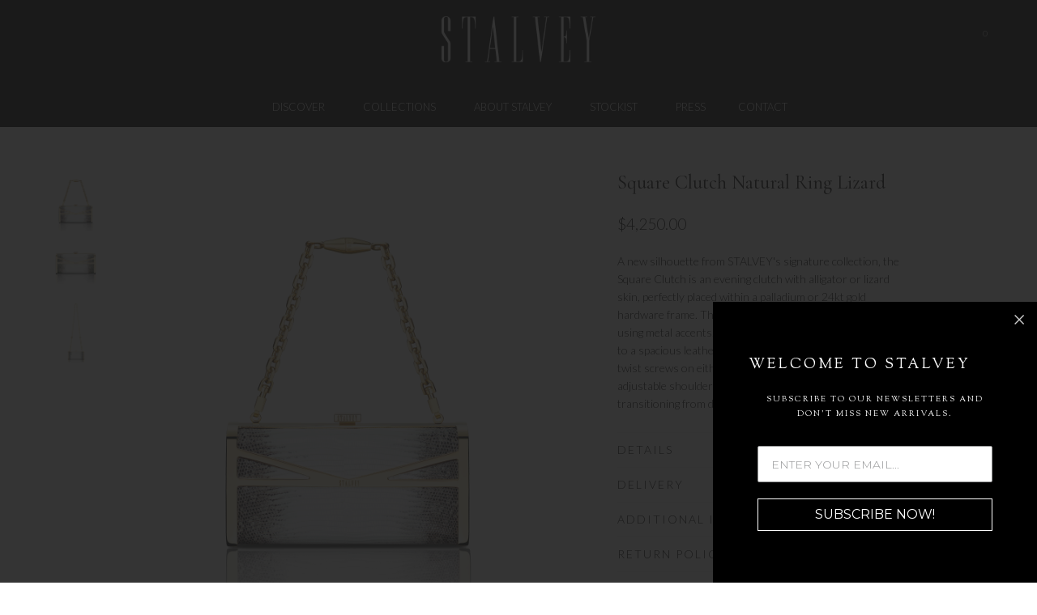

--- FILE ---
content_type: text/html; charset=utf-8
request_url: https://stalvey.com/collections/shoulder-bags/products/square-clutch-natural-ring-lizard
body_size: 34745
content:
<!doctype html>
<!--[if IE 8]><html class="no-js lt-ie9" lang="en"> <![endif]-->
<!--[if IE 9 ]><html class="ie9 no-js"> <![endif]-->
<!--[if (gt IE 9)|!(IE)]><!--> <html class="no-js"> <!--<![endif]-->
<head> 
<!-- Google Tag Manager -->
<script>(function(w,d,s,l,i){w[l]=w[l]||[];w[l].push({'gtm.start':
new Date().getTime(),event:'gtm.js'});var f=d.getElementsByTagName(s)[0],
j=d.createElement(s),dl=l!='dataLayer'?'&l='+l:'';j.async=true;j.src=
'https://www.googletagmanager.com/gtm.js?id='+i+dl;f.parentNode.insertBefore(j,f);
})(window,document,'script','dataLayer','GTM-599ZMN9');</script>
<!-- End Google Tag Manager -->

    <!-- Google tag (gtag.js) -->
<script async src="https://www.googletagmanager.com/gtag/js?id=G-ZKZ5C9ZE1N"></script>
<script>
  window.dataLayer = window.dataLayer || [];
  function gtag(){dataLayer.push(arguments);}
  gtag('js', new Date());

  gtag('config', 'G-ZKZ5C9ZE1N');
</script>
  
  <!-- Basic page needs ================================================== -->
  <meta charset="utf-8">
  <meta http-equiv="X-UA-Compatible" content="IE=edge,chrome=1">
  <meta name="viewport" content="width=device-width, initial-scale=1.0, maximum-scale=1.0, user-scalable=no">
  <meta name="author" content="stalvey.com">
  <link rel="canonical" href="https://stalvey.com/products/square-clutch-natural-ring-lizard">
  
    <link rel="shortcut icon" href="//stalvey.com/cdn/shop/files/retina-favicon-01_32x.png?v=1681057057" type="image/png" />
  
  
    <link rel="apple-touch-icon-precomposed" sizes="152x152" href="//stalvey.com/cdn/shop/files/retina-favicon-01_152x.png?v=1681057057" type="image/png" />
  

  <!-- Title and description ================================================== -->
  <title>
  Square Clutch in Natural Ring Lizard &ndash; STALVEY Official US Site
  </title>

  
  <meta name="description" content="A new silhouette from STALVEY&#39;s signature collection, the Square Clutch is an evening clutch with alligator or lizard skin, perfectly placed within a palladium or 24kt gold hardware frame. The signature envelope front is crafted using metal accents. A square push pin opens the clutch up to a spacious leather-lined interior. Two custom STALVEY twist screws on either side of the chain provides an adjustable shoulder strap drop height.">
  

  <!-- Helpers ================================================== -->
  <!-- /snippets/social-meta-tags.liquid -->


  <meta property="og:type" content="product">
  <meta property="og:title" content="Square Clutch Natural Ring Lizard">
  
  <meta property="og:image" content="http://stalvey.com/cdn/shop/products/stalvey-natural-ring-lizard-clutch-24kt-gold-hardware-front-view-with-chain_grande.jpg?v=1594365128">
  <meta property="og:image:secure_url" content="https://stalvey.com/cdn/shop/products/stalvey-natural-ring-lizard-clutch-24kt-gold-hardware-front-view-with-chain_grande.jpg?v=1594365128">
  
  <meta property="og:image" content="http://stalvey.com/cdn/shop/products/stalvey-natural-ring-lizard-clutch-24kt-gold-hardware-front-view_grande.jpg?v=1594365128">
  <meta property="og:image:secure_url" content="https://stalvey.com/cdn/shop/products/stalvey-natural-ring-lizard-clutch-24kt-gold-hardware-front-view_grande.jpg?v=1594365128">
  
  <meta property="og:image" content="http://stalvey.com/cdn/shop/products/stalvey-natural-ring-lizard-clutch-24kt-gold-hardware-back-view-with-chain_grande.jpg?v=1594365128">
  <meta property="og:image:secure_url" content="https://stalvey.com/cdn/shop/products/stalvey-natural-ring-lizard-clutch-24kt-gold-hardware-back-view-with-chain_grande.jpg?v=1594365128">
  
  <meta property="og:price:amount" content="4,250.00">
  <meta property="og:price:currency" content="USD">


  <meta property="og:description" content="A new silhouette from STALVEY&#39;s signature collection, the Square Clutch is an evening clutch with alligator or lizard skin, perfectly placed within a palladium or 24kt gold hardware frame. The signature envelope front is crafted using metal accents. A square push pin opens the clutch up to a spacious leather-lined interior. Two custom STALVEY twist screws on either side of the chain provides an adjustable shoulder strap drop height.">

  <meta property="og:url" content="https://stalvey.com/products/square-clutch-natural-ring-lizard">
  <meta property="og:site_name" content="STALVEY Official US Site">





<meta name="twitter:card" content="summary">

  <meta name="twitter:title" content="Square Clutch Natural Ring Lizard">
  <meta name="twitter:description" content="A new silhouette from STALVEY&#39;s signature collection, the Square Clutch is an evening clutch with alligator or lizard skin, perfectly placed within a palladium or 24kt gold hardware frame. The signature envelope front is crafted using metal accents. A square push pin opens the clutch up to a spacious leather-lined interior. Two custom STALVEY twist screws on either side of the chain provides an adjustable shoulder strap drop height.">
  <meta name="twitter:image" content="https://stalvey.com/cdn/shop/products/stalvey-natural-ring-lizard-clutch-24kt-gold-hardware-front-view-with-chain_medium.jpg?v=1594365128">
  <meta name="twitter:image:width" content="240">
  <meta name="twitter:image:height" content="240">


  <link rel="canonical" href="https://stalvey.com/products/square-clutch-natural-ring-lizard">
  <meta name="viewport" content="width=device-width,initial-scale=1">
  <meta name="theme-color" content="#000000">
  <!-- font -->
  <script src="//stalvey.com/cdn/shop/t/6/assets/font-google.js?v=28017490605987175211709054215" type="text/javascript"></script>
  <!-- CSS ================================================== -->
  <link href="//stalvey.com/cdn/shop/t/6/assets/bootstrap.min.css?v=22548225382215634821709054215" rel="stylesheet" type="text/css" media="all" />
  <link href="//stalvey.com/cdn/shop/t/6/assets/font-awesome.min.css?v=55584660431705360781709054215" rel="stylesheet" type="text/css" media="all" />
  <link href="//stalvey.com/cdn/shop/t/6/assets/simple-line-icons.css?v=5550" rel="stylesheet" type="text/css" media="all" />
  <link href="//stalvey.com/cdn/shop/t/6/assets/elements.css?v=139047174814477562491709054215" rel="stylesheet" type="text/css" media="all" />
  <link href="//stalvey.com/cdn/shop/t/6/assets/timber.scss.css?v=133129651075464235101710255185" rel="stylesheet" type="text/css" media="all" />
  <link href="//stalvey.com/cdn/shop/t/6/assets/style-old.scss.css?v=64312518681717038711709054215" rel="stylesheet" type="text/css" media="all" />
  <link href="//stalvey.com/cdn/shop/t/6/assets/owl.carousel.css?v=81449784631405239621709054215" rel="stylesheet" type="text/css" media="all" />
  <link href="//stalvey.com/cdn/shop/t/6/assets/owl.theme.css?v=111763643121849013161709054215" rel="stylesheet" type="text/css" media="all" />
  <link href="//stalvey.com/cdn/shop/t/6/assets/owl.transitions.css?v=29032555730785394051709054215" rel="stylesheet" type="text/css" media="all" />
  <link href="//stalvey.com/cdn/shop/t/6/assets/jquery.fancybox.css?v=180367520903574960811709054215" rel="stylesheet" type="text/css" media="all" />
  <link href="//stalvey.com/cdn/shop/t/6/assets/animate.css?v=96014275891670638921709054215" rel="stylesheet" type="text/css" media="all" />
  <link href="//stalvey.com/cdn/shop/t/6/assets/linearicons.css?v=144254328223744494971709054215" rel="stylesheet" type="text/css" media="all" />
  <link href="//stalvey.com/cdn/shop/t/6/assets/slick.css?v=98340474046176884051709054215" rel="stylesheet" type="text/css" media="all" />
  <link href="//stalvey.com/cdn/shop/t/6/assets/style.scss.css?v=177133459666201784231753808371" rel="stylesheet" type="text/css" media="all" />
  <link href="//stalvey.com/cdn/shop/t/6/assets/mediaBoxes.css?v=124994886247047944681709054215" rel="stylesheet" type="text/css" media="all" />

  <!-- Header hook for plugins ================================================== -->
  <!-- "snippets/buddha-megamenu-before.liquid" was not rendered, the associated app was uninstalled -->
  <!-- "snippets/buddha-megamenu.liquid" was not rendered, the associated app was uninstalled -->
  <script>window.performance && window.performance.mark && window.performance.mark('shopify.content_for_header.start');</script><meta id="shopify-digital-wallet" name="shopify-digital-wallet" content="/26481557613/digital_wallets/dialog">
<meta name="shopify-checkout-api-token" content="275f02eb9010be38dec6208315b70e8f">
<link rel="alternate" type="application/json+oembed" href="https://stalvey.com/products/square-clutch-natural-ring-lizard.oembed">
<script async="async" src="/checkouts/internal/preloads.js?locale=en-US"></script>
<link rel="preconnect" href="https://shop.app" crossorigin="anonymous">
<script async="async" src="https://shop.app/checkouts/internal/preloads.js?locale=en-US&shop_id=26481557613" crossorigin="anonymous"></script>
<script id="apple-pay-shop-capabilities" type="application/json">{"shopId":26481557613,"countryCode":"US","currencyCode":"USD","merchantCapabilities":["supports3DS"],"merchantId":"gid:\/\/shopify\/Shop\/26481557613","merchantName":"STALVEY Official US Site","requiredBillingContactFields":["postalAddress","email","phone"],"requiredShippingContactFields":["postalAddress","email","phone"],"shippingType":"shipping","supportedNetworks":["visa","masterCard","amex","discover","elo","jcb"],"total":{"type":"pending","label":"STALVEY Official US Site","amount":"1.00"},"shopifyPaymentsEnabled":true,"supportsSubscriptions":true}</script>
<script id="shopify-features" type="application/json">{"accessToken":"275f02eb9010be38dec6208315b70e8f","betas":["rich-media-storefront-analytics"],"domain":"stalvey.com","predictiveSearch":true,"shopId":26481557613,"locale":"en"}</script>
<script>var Shopify = Shopify || {};
Shopify.shop = "stalvey.myshopify.com";
Shopify.locale = "en";
Shopify.currency = {"active":"USD","rate":"1.0"};
Shopify.country = "US";
Shopify.theme = {"name":"STALVEY - Theme July 2025","id":125608099949,"schema_name":null,"schema_version":null,"theme_store_id":null,"role":"main"};
Shopify.theme.handle = "null";
Shopify.theme.style = {"id":null,"handle":null};
Shopify.cdnHost = "stalvey.com/cdn";
Shopify.routes = Shopify.routes || {};
Shopify.routes.root = "/";</script>
<script type="module">!function(o){(o.Shopify=o.Shopify||{}).modules=!0}(window);</script>
<script>!function(o){function n(){var o=[];function n(){o.push(Array.prototype.slice.apply(arguments))}return n.q=o,n}var t=o.Shopify=o.Shopify||{};t.loadFeatures=n(),t.autoloadFeatures=n()}(window);</script>
<script>
  window.ShopifyPay = window.ShopifyPay || {};
  window.ShopifyPay.apiHost = "shop.app\/pay";
  window.ShopifyPay.redirectState = null;
</script>
<script id="shop-js-analytics" type="application/json">{"pageType":"product"}</script>
<script defer="defer" async type="module" src="//stalvey.com/cdn/shopifycloud/shop-js/modules/v2/client.init-shop-cart-sync_BdyHc3Nr.en.esm.js"></script>
<script defer="defer" async type="module" src="//stalvey.com/cdn/shopifycloud/shop-js/modules/v2/chunk.common_Daul8nwZ.esm.js"></script>
<script type="module">
  await import("//stalvey.com/cdn/shopifycloud/shop-js/modules/v2/client.init-shop-cart-sync_BdyHc3Nr.en.esm.js");
await import("//stalvey.com/cdn/shopifycloud/shop-js/modules/v2/chunk.common_Daul8nwZ.esm.js");

  window.Shopify.SignInWithShop?.initShopCartSync?.({"fedCMEnabled":true,"windoidEnabled":true});

</script>
<script>
  window.Shopify = window.Shopify || {};
  if (!window.Shopify.featureAssets) window.Shopify.featureAssets = {};
  window.Shopify.featureAssets['shop-js'] = {"shop-cart-sync":["modules/v2/client.shop-cart-sync_QYOiDySF.en.esm.js","modules/v2/chunk.common_Daul8nwZ.esm.js"],"init-fed-cm":["modules/v2/client.init-fed-cm_DchLp9rc.en.esm.js","modules/v2/chunk.common_Daul8nwZ.esm.js"],"shop-button":["modules/v2/client.shop-button_OV7bAJc5.en.esm.js","modules/v2/chunk.common_Daul8nwZ.esm.js"],"init-windoid":["modules/v2/client.init-windoid_DwxFKQ8e.en.esm.js","modules/v2/chunk.common_Daul8nwZ.esm.js"],"shop-cash-offers":["modules/v2/client.shop-cash-offers_DWtL6Bq3.en.esm.js","modules/v2/chunk.common_Daul8nwZ.esm.js","modules/v2/chunk.modal_CQq8HTM6.esm.js"],"shop-toast-manager":["modules/v2/client.shop-toast-manager_CX9r1SjA.en.esm.js","modules/v2/chunk.common_Daul8nwZ.esm.js"],"init-shop-email-lookup-coordinator":["modules/v2/client.init-shop-email-lookup-coordinator_UhKnw74l.en.esm.js","modules/v2/chunk.common_Daul8nwZ.esm.js"],"pay-button":["modules/v2/client.pay-button_DzxNnLDY.en.esm.js","modules/v2/chunk.common_Daul8nwZ.esm.js"],"avatar":["modules/v2/client.avatar_BTnouDA3.en.esm.js"],"init-shop-cart-sync":["modules/v2/client.init-shop-cart-sync_BdyHc3Nr.en.esm.js","modules/v2/chunk.common_Daul8nwZ.esm.js"],"shop-login-button":["modules/v2/client.shop-login-button_D8B466_1.en.esm.js","modules/v2/chunk.common_Daul8nwZ.esm.js","modules/v2/chunk.modal_CQq8HTM6.esm.js"],"init-customer-accounts-sign-up":["modules/v2/client.init-customer-accounts-sign-up_C8fpPm4i.en.esm.js","modules/v2/client.shop-login-button_D8B466_1.en.esm.js","modules/v2/chunk.common_Daul8nwZ.esm.js","modules/v2/chunk.modal_CQq8HTM6.esm.js"],"init-shop-for-new-customer-accounts":["modules/v2/client.init-shop-for-new-customer-accounts_CVTO0Ztu.en.esm.js","modules/v2/client.shop-login-button_D8B466_1.en.esm.js","modules/v2/chunk.common_Daul8nwZ.esm.js","modules/v2/chunk.modal_CQq8HTM6.esm.js"],"init-customer-accounts":["modules/v2/client.init-customer-accounts_dRgKMfrE.en.esm.js","modules/v2/client.shop-login-button_D8B466_1.en.esm.js","modules/v2/chunk.common_Daul8nwZ.esm.js","modules/v2/chunk.modal_CQq8HTM6.esm.js"],"shop-follow-button":["modules/v2/client.shop-follow-button_CkZpjEct.en.esm.js","modules/v2/chunk.common_Daul8nwZ.esm.js","modules/v2/chunk.modal_CQq8HTM6.esm.js"],"lead-capture":["modules/v2/client.lead-capture_BntHBhfp.en.esm.js","modules/v2/chunk.common_Daul8nwZ.esm.js","modules/v2/chunk.modal_CQq8HTM6.esm.js"],"checkout-modal":["modules/v2/client.checkout-modal_CfxcYbTm.en.esm.js","modules/v2/chunk.common_Daul8nwZ.esm.js","modules/v2/chunk.modal_CQq8HTM6.esm.js"],"shop-login":["modules/v2/client.shop-login_Da4GZ2H6.en.esm.js","modules/v2/chunk.common_Daul8nwZ.esm.js","modules/v2/chunk.modal_CQq8HTM6.esm.js"],"payment-terms":["modules/v2/client.payment-terms_MV4M3zvL.en.esm.js","modules/v2/chunk.common_Daul8nwZ.esm.js","modules/v2/chunk.modal_CQq8HTM6.esm.js"]};
</script>
<script>(function() {
  var isLoaded = false;
  function asyncLoad() {
    if (isLoaded) return;
    isLoaded = true;
    var urls = ["https:\/\/chimpstatic.com\/mcjs-connected\/js\/users\/1d52f2973977db6a5cce2740f\/07db81ffb57e36b4c2d8cba71.js?shop=stalvey.myshopify.com","https:\/\/assets1.adroll.com\/shopify\/latest\/j\/shopify_rolling_bootstrap_v2.js?adroll_adv_id=M2ACYCE6TRBQRK4FFBBV2A\u0026adroll_pix_id=NE2MFEWTBVDGNKAPJ5KGP6\u0026shop=stalvey.myshopify.com"];
    for (var i = 0; i < urls.length; i++) {
      var s = document.createElement('script');
      s.type = 'text/javascript';
      s.async = true;
      s.src = urls[i];
      var x = document.getElementsByTagName('script')[0];
      x.parentNode.insertBefore(s, x);
    }
  };
  if(window.attachEvent) {
    window.attachEvent('onload', asyncLoad);
  } else {
    window.addEventListener('load', asyncLoad, false);
  }
})();</script>
<script id="__st">var __st={"a":26481557613,"offset":-18000,"reqid":"1e75764b-3c4e-4d56-8bba-65ca3f3d084f-1768940094","pageurl":"stalvey.com\/collections\/shoulder-bags\/products\/square-clutch-natural-ring-lizard","u":"5f9c47bfe190","p":"product","rtyp":"product","rid":4751528427629};</script>
<script>window.ShopifyPaypalV4VisibilityTracking = true;</script>
<script id="captcha-bootstrap">!function(){'use strict';const t='contact',e='account',n='new_comment',o=[[t,t],['blogs',n],['comments',n],[t,'customer']],c=[[e,'customer_login'],[e,'guest_login'],[e,'recover_customer_password'],[e,'create_customer']],r=t=>t.map((([t,e])=>`form[action*='/${t}']:not([data-nocaptcha='true']) input[name='form_type'][value='${e}']`)).join(','),a=t=>()=>t?[...document.querySelectorAll(t)].map((t=>t.form)):[];function s(){const t=[...o],e=r(t);return a(e)}const i='password',u='form_key',d=['recaptcha-v3-token','g-recaptcha-response','h-captcha-response',i],f=()=>{try{return window.sessionStorage}catch{return}},m='__shopify_v',_=t=>t.elements[u];function p(t,e,n=!1){try{const o=window.sessionStorage,c=JSON.parse(o.getItem(e)),{data:r}=function(t){const{data:e,action:n}=t;return t[m]||n?{data:e,action:n}:{data:t,action:n}}(c);for(const[e,n]of Object.entries(r))t.elements[e]&&(t.elements[e].value=n);n&&o.removeItem(e)}catch(o){console.error('form repopulation failed',{error:o})}}const l='form_type',E='cptcha';function T(t){t.dataset[E]=!0}const w=window,h=w.document,L='Shopify',v='ce_forms',y='captcha';let A=!1;((t,e)=>{const n=(g='f06e6c50-85a8-45c8-87d0-21a2b65856fe',I='https://cdn.shopify.com/shopifycloud/storefront-forms-hcaptcha/ce_storefront_forms_captcha_hcaptcha.v1.5.2.iife.js',D={infoText:'Protected by hCaptcha',privacyText:'Privacy',termsText:'Terms'},(t,e,n)=>{const o=w[L][v],c=o.bindForm;if(c)return c(t,g,e,D).then(n);var r;o.q.push([[t,g,e,D],n]),r=I,A||(h.body.append(Object.assign(h.createElement('script'),{id:'captcha-provider',async:!0,src:r})),A=!0)});var g,I,D;w[L]=w[L]||{},w[L][v]=w[L][v]||{},w[L][v].q=[],w[L][y]=w[L][y]||{},w[L][y].protect=function(t,e){n(t,void 0,e),T(t)},Object.freeze(w[L][y]),function(t,e,n,w,h,L){const[v,y,A,g]=function(t,e,n){const i=e?o:[],u=t?c:[],d=[...i,...u],f=r(d),m=r(i),_=r(d.filter((([t,e])=>n.includes(e))));return[a(f),a(m),a(_),s()]}(w,h,L),I=t=>{const e=t.target;return e instanceof HTMLFormElement?e:e&&e.form},D=t=>v().includes(t);t.addEventListener('submit',(t=>{const e=I(t);if(!e)return;const n=D(e)&&!e.dataset.hcaptchaBound&&!e.dataset.recaptchaBound,o=_(e),c=g().includes(e)&&(!o||!o.value);(n||c)&&t.preventDefault(),c&&!n&&(function(t){try{if(!f())return;!function(t){const e=f();if(!e)return;const n=_(t);if(!n)return;const o=n.value;o&&e.removeItem(o)}(t);const e=Array.from(Array(32),(()=>Math.random().toString(36)[2])).join('');!function(t,e){_(t)||t.append(Object.assign(document.createElement('input'),{type:'hidden',name:u})),t.elements[u].value=e}(t,e),function(t,e){const n=f();if(!n)return;const o=[...t.querySelectorAll(`input[type='${i}']`)].map((({name:t})=>t)),c=[...d,...o],r={};for(const[a,s]of new FormData(t).entries())c.includes(a)||(r[a]=s);n.setItem(e,JSON.stringify({[m]:1,action:t.action,data:r}))}(t,e)}catch(e){console.error('failed to persist form',e)}}(e),e.submit())}));const S=(t,e)=>{t&&!t.dataset[E]&&(n(t,e.some((e=>e===t))),T(t))};for(const o of['focusin','change'])t.addEventListener(o,(t=>{const e=I(t);D(e)&&S(e,y())}));const B=e.get('form_key'),M=e.get(l),P=B&&M;t.addEventListener('DOMContentLoaded',(()=>{const t=y();if(P)for(const e of t)e.elements[l].value===M&&p(e,B);[...new Set([...A(),...v().filter((t=>'true'===t.dataset.shopifyCaptcha))])].forEach((e=>S(e,t)))}))}(h,new URLSearchParams(w.location.search),n,t,e,['guest_login'])})(!0,!0)}();</script>
<script integrity="sha256-4kQ18oKyAcykRKYeNunJcIwy7WH5gtpwJnB7kiuLZ1E=" data-source-attribution="shopify.loadfeatures" defer="defer" src="//stalvey.com/cdn/shopifycloud/storefront/assets/storefront/load_feature-a0a9edcb.js" crossorigin="anonymous"></script>
<script crossorigin="anonymous" defer="defer" src="//stalvey.com/cdn/shopifycloud/storefront/assets/shopify_pay/storefront-65b4c6d7.js?v=20250812"></script>
<script data-source-attribution="shopify.dynamic_checkout.dynamic.init">var Shopify=Shopify||{};Shopify.PaymentButton=Shopify.PaymentButton||{isStorefrontPortableWallets:!0,init:function(){window.Shopify.PaymentButton.init=function(){};var t=document.createElement("script");t.src="https://stalvey.com/cdn/shopifycloud/portable-wallets/latest/portable-wallets.en.js",t.type="module",document.head.appendChild(t)}};
</script>
<script data-source-attribution="shopify.dynamic_checkout.buyer_consent">
  function portableWalletsHideBuyerConsent(e){var t=document.getElementById("shopify-buyer-consent"),n=document.getElementById("shopify-subscription-policy-button");t&&n&&(t.classList.add("hidden"),t.setAttribute("aria-hidden","true"),n.removeEventListener("click",e))}function portableWalletsShowBuyerConsent(e){var t=document.getElementById("shopify-buyer-consent"),n=document.getElementById("shopify-subscription-policy-button");t&&n&&(t.classList.remove("hidden"),t.removeAttribute("aria-hidden"),n.addEventListener("click",e))}window.Shopify?.PaymentButton&&(window.Shopify.PaymentButton.hideBuyerConsent=portableWalletsHideBuyerConsent,window.Shopify.PaymentButton.showBuyerConsent=portableWalletsShowBuyerConsent);
</script>
<script data-source-attribution="shopify.dynamic_checkout.cart.bootstrap">document.addEventListener("DOMContentLoaded",(function(){function t(){return document.querySelector("shopify-accelerated-checkout-cart, shopify-accelerated-checkout")}if(t())Shopify.PaymentButton.init();else{new MutationObserver((function(e,n){t()&&(Shopify.PaymentButton.init(),n.disconnect())})).observe(document.body,{childList:!0,subtree:!0})}}));
</script>
<link id="shopify-accelerated-checkout-styles" rel="stylesheet" media="screen" href="https://stalvey.com/cdn/shopifycloud/portable-wallets/latest/accelerated-checkout-backwards-compat.css" crossorigin="anonymous">
<style id="shopify-accelerated-checkout-cart">
        #shopify-buyer-consent {
  margin-top: 1em;
  display: inline-block;
  width: 100%;
}

#shopify-buyer-consent.hidden {
  display: none;
}

#shopify-subscription-policy-button {
  background: none;
  border: none;
  padding: 0;
  text-decoration: underline;
  font-size: inherit;
  cursor: pointer;
}

#shopify-subscription-policy-button::before {
  box-shadow: none;
}

      </style>

<script>window.performance && window.performance.mark && window.performance.mark('shopify.content_for_header.end');</script>
  <!-- /snippets/oldIE-js.liquid -->


<!--[if lt IE 9]>
<script src="//cdnjs.cloudflare.com/ajax/libs/html5shiv/3.7.2/html5shiv.min.js" type="text/javascript"></script>
<script src="//stalvey.com/cdn/shop/t/6/assets/respond.min.js?v=52248677837542619231709054215" type="text/javascript"></script>
<link href="//stalvey.com/cdn/shop/t/6/assets/respond-proxy.html" id="respond-proxy" rel="respond-proxy" />
<link href="//stalvey.com/search?q=8843d0c41d239c869172f3e0e192fea3" id="respond-redirect" rel="respond-redirect" />
<script src="//stalvey.com/search?q=8843d0c41d239c869172f3e0e192fea3" type="text/javascript"></script>
<![endif]-->


  
  
  <script async type="text/javascript" src="https://static.klaviyo.com/onsite/js/klaviyo.js?company_id=R5EV8c"></script>
  
<script src="https://cdn.jsdelivr.net/npm/jquery@3.4.1/dist/jquery.min.js"></script>

<link rel="stylesheet" href="https://cdn.jsdelivr.net/gh/fancyapps/fancybox@3.5.7/dist/jquery.fancybox.min.css" />
<script src="https://cdn.jsdelivr.net/gh/fancyapps/fancybox@3.5.7/dist/jquery.fancybox.min.js"></script>



  <script src="//ajax.googleapis.com/ajax/libs/jquery/1.11.0/jquery.min.js" type="text/javascript"></script>
  <script src="//stalvey.com/cdn/shop/t/6/assets/popper.min.js?v=77319894458645834291709054215" type="text/javascript"></script>
  <script src="//stalvey.com/cdn/shop/t/6/assets/bootstrap.min.js?v=16883752084331194951709054215" type="text/javascript"></script>
  <script src="//stalvey.com/cdn/shopifycloud/storefront/assets/themes_support/api.jquery-7ab1a3a4.js" type="text/javascript"></script>
  <script src="//stalvey.com/cdn/shop/t/6/assets/modernizr.min.js?v=137617515274177302221709054215" type="text/javascript"></script>
  <script src="//stalvey.com/cdn/shop/t/6/assets/bootstrap-custom.js?v=76787829193106771709054215" type="text/javascript"></script>
  <script src="//stalvey.com/cdn/shop/t/6/assets/plugins.min.js?v=4808373617909692691709054215" type="text/javascript"></script>
  <script src="//stalvey.com/cdn/shopifycloud/storefront/assets/themes_support/option_selection-b017cd28.js" type="text/javascript"></script>
  <script src="//stalvey.com/cdn/shop/t/6/assets/jquery.fancybox.js?v=98388074616830255951709054215" type="text/javascript"></script>
  <script src="//stalvey.com/cdn/shop/t/6/assets/themecustom.js?v=156284903591215683351709054215" type="text/javascript"></script>
  <script src="//stalvey.com/cdn/shop/t/6/assets/masonry.pkgd.min.js?v=100436220696619683161709054215" type="text/javascript"></script>
  <script src="//stalvey.com/cdn/shop/t/6/assets/instafeed.min.js?v=90032470946696484961709054215" type="text/javascript"></script>
  <script src="//stalvey.com/cdn/shop/t/6/assets/isotope.pkgd.min.js?v=55636463980626012281709054215" type="text/javascript"></script>
  <script src="//stalvey.com/cdn/shop/t/6/assets/waypoints.min.js?v=109620183588257736861709054215" type="text/javascript"></script>
  <script src="//stalvey.com/cdn/shop/t/6/assets/slick.min.js?v=71779134894361685811709054215" type="text/javascript"></script>
  <script src="//stalvey.com/cdn/shop/t/6/assets/jquery.counterup.min.js?v=72741712870112733821709054215" type="text/javascript"></script>
  
    <script async defer src="https://maps.googleapis.com/maps/api/js?key=AIzaSyAk1b4JB0DcdKDw62vyB_787W8qtQFvvpE&callback=initMap"
  type="text/javascript"></script>
  
<script>
  window.ajax_cart = true;
  window.money_format = '${{amount}} USD';
  window.shop_currency = 'USD';
  window.show_multiple_currencies = true;
  window.loading_url = "//stalvey.com/cdn/shop/t/6/assets/loader-2.gif?v=5550";
  window.use_color_swatch = true;
  window.product_image_resize = true;
  window.enable_sidebar_multiple_choice = true;

  window.file_url = "//stalvey.com/cdn/shop/files/?v=5550";
  window.asset_url = "";
  window.images_size = {
    is_crop: true,
    ratio_width : 1,
    ratio_height : 1,
  };
  window.inventory_text = {
    in_stock: "In Stock",
    many_in_stock: "Many In Stock",
    out_of_stock: "Out Of Stock",
    add_to_cart: "Add to Cart",
    sold_out: "Sold Out",
    unavailable: "Unavailable"
  };

  window.sidebar_toggle = {
    show_sidebar_toggle: "Translation missing: en.general.sidebar_toggle.show_sidebar_toggle",
    hide_sidebar_toggle: "Translation missing: en.general.sidebar_toggle.hide_sidebar_toggle"
  };

</script>
  
  
  
  
  
  
  <link href="https://fonts.googleapis.com/css?family=Lato:300,400,700&display=swap" rel="stylesheet">
  
 <link href="https://fonts.googleapis.com/css?family=Cormorant+Garamond&display=swap" rel="stylesheet">



<script src="https://code.iconify.design/1/1.0.4/iconify.min.js"></script>

  
  
  


<link href="https://vjs.zencdn.net/7.8.2/video-js.css" rel="stylesheet" />

  <!-- If you'd like to support IE8 (for Video.js versions prior to v7) -->
  <script src="https://vjs.zencdn.net/ie8/1.1.2/videojs-ie8.min.js"></script>
  
  
  <style>
    .tmenu_item_submenu_type_mega.tmenu_item_active .tmenu_submenu, .tmenu_item_active .tmenu_submenu, .tmenu_item--root>.tmenu_submenu, .tmenu_item--root:not(.tmenu_item_active) .tmenu_submenu, .tmenu_item--root .tmenu_submenu{
    -webkit-box-shadow: none!important;
    box-shadow: none!important;
    }
  </style>
  
  <script type="text/javascript"> adroll_adv_id = "M2ACYCE6TRBQRK4FFBBV2A"; adroll_pix_id = "NE2MFEWTBVDGNKAPJ5KGP6"; adroll_version = "2.0"; (function(w, d, e, o, a) { w.__adroll_loaded = true; w.adroll = w.adroll || []; w.adroll.f = [ 'setProperties', 'identify', 'track' ]; var roundtripUrl = "https://s.adroll.com/j/" + adroll_adv_id + "/roundtrip.js"; for (a = 0; a < w.adroll.f.length; a++) { w.adroll[w.adroll.f[a]] = w.adroll[w.adroll.f[a]] || (function(n) { return function() { w.adroll.push([ n, arguments ]) } })(w.adroll.f[a]) } e = d.createElement('script'); o = d.getElementsByTagName('script')[0]; e.async = 1; e.src = roundtripUrl; o.parentNode.insertBefore(e, o); })(window, document); adroll.track("pageView"); </script>
  










<!-- BEGIN app block: shopify://apps/klaviyo-email-marketing-sms/blocks/klaviyo-onsite-embed/2632fe16-c075-4321-a88b-50b567f42507 -->












  <script async src="https://static.klaviyo.com/onsite/js/R5EV8c/klaviyo.js?company_id=R5EV8c"></script>
  <script>!function(){if(!window.klaviyo){window._klOnsite=window._klOnsite||[];try{window.klaviyo=new Proxy({},{get:function(n,i){return"push"===i?function(){var n;(n=window._klOnsite).push.apply(n,arguments)}:function(){for(var n=arguments.length,o=new Array(n),w=0;w<n;w++)o[w]=arguments[w];var t="function"==typeof o[o.length-1]?o.pop():void 0,e=new Promise((function(n){window._klOnsite.push([i].concat(o,[function(i){t&&t(i),n(i)}]))}));return e}}})}catch(n){window.klaviyo=window.klaviyo||[],window.klaviyo.push=function(){var n;(n=window._klOnsite).push.apply(n,arguments)}}}}();</script>

  
    <script id="viewed_product">
      if (item == null) {
        var _learnq = _learnq || [];

        var MetafieldReviews = null
        var MetafieldYotpoRating = null
        var MetafieldYotpoCount = null
        var MetafieldLooxRating = null
        var MetafieldLooxCount = null
        var okendoProduct = null
        var okendoProductReviewCount = null
        var okendoProductReviewAverageValue = null
        try {
          // The following fields are used for Customer Hub recently viewed in order to add reviews.
          // This information is not part of __kla_viewed. Instead, it is part of __kla_viewed_reviewed_items
          MetafieldReviews = {};
          MetafieldYotpoRating = null
          MetafieldYotpoCount = null
          MetafieldLooxRating = null
          MetafieldLooxCount = null

          okendoProduct = null
          // If the okendo metafield is not legacy, it will error, which then requires the new json formatted data
          if (okendoProduct && 'error' in okendoProduct) {
            okendoProduct = null
          }
          okendoProductReviewCount = okendoProduct ? okendoProduct.reviewCount : null
          okendoProductReviewAverageValue = okendoProduct ? okendoProduct.reviewAverageValue : null
        } catch (error) {
          console.error('Error in Klaviyo onsite reviews tracking:', error);
        }

        var item = {
          Name: "Square Clutch Natural Ring Lizard",
          ProductID: 4751528427629,
          Categories: ["Clutches","Shoulder Bags","View All Women's Collection","Women"],
          ImageURL: "https://stalvey.com/cdn/shop/products/stalvey-natural-ring-lizard-clutch-24kt-gold-hardware-front-view-with-chain_grande.jpg?v=1594365128",
          URL: "https://stalvey.com/products/square-clutch-natural-ring-lizard",
          Brand: "STALVEY",
          Price: "$4,250.00",
          Value: "4,250.00",
          CompareAtPrice: "$0.00"
        };
        _learnq.push(['track', 'Viewed Product', item]);
        _learnq.push(['trackViewedItem', {
          Title: item.Name,
          ItemId: item.ProductID,
          Categories: item.Categories,
          ImageUrl: item.ImageURL,
          Url: item.URL,
          Metadata: {
            Brand: item.Brand,
            Price: item.Price,
            Value: item.Value,
            CompareAtPrice: item.CompareAtPrice
          },
          metafields:{
            reviews: MetafieldReviews,
            yotpo:{
              rating: MetafieldYotpoRating,
              count: MetafieldYotpoCount,
            },
            loox:{
              rating: MetafieldLooxRating,
              count: MetafieldLooxCount,
            },
            okendo: {
              rating: okendoProductReviewAverageValue,
              count: okendoProductReviewCount,
            }
          }
        }]);
      }
    </script>
  




  <script>
    window.klaviyoReviewsProductDesignMode = false
  </script>







<!-- END app block --><link href="https://monorail-edge.shopifysvc.com" rel="dns-prefetch">
<script>(function(){if ("sendBeacon" in navigator && "performance" in window) {try {var session_token_from_headers = performance.getEntriesByType('navigation')[0].serverTiming.find(x => x.name == '_s').description;} catch {var session_token_from_headers = undefined;}var session_cookie_matches = document.cookie.match(/_shopify_s=([^;]*)/);var session_token_from_cookie = session_cookie_matches && session_cookie_matches.length === 2 ? session_cookie_matches[1] : "";var session_token = session_token_from_headers || session_token_from_cookie || "";function handle_abandonment_event(e) {var entries = performance.getEntries().filter(function(entry) {return /monorail-edge.shopifysvc.com/.test(entry.name);});if (!window.abandonment_tracked && entries.length === 0) {window.abandonment_tracked = true;var currentMs = Date.now();var navigation_start = performance.timing.navigationStart;var payload = {shop_id: 26481557613,url: window.location.href,navigation_start,duration: currentMs - navigation_start,session_token,page_type: "product"};window.navigator.sendBeacon("https://monorail-edge.shopifysvc.com/v1/produce", JSON.stringify({schema_id: "online_store_buyer_site_abandonment/1.1",payload: payload,metadata: {event_created_at_ms: currentMs,event_sent_at_ms: currentMs}}));}}window.addEventListener('pagehide', handle_abandonment_event);}}());</script>
<script id="web-pixels-manager-setup">(function e(e,d,r,n,o){if(void 0===o&&(o={}),!Boolean(null===(a=null===(i=window.Shopify)||void 0===i?void 0:i.analytics)||void 0===a?void 0:a.replayQueue)){var i,a;window.Shopify=window.Shopify||{};var t=window.Shopify;t.analytics=t.analytics||{};var s=t.analytics;s.replayQueue=[],s.publish=function(e,d,r){return s.replayQueue.push([e,d,r]),!0};try{self.performance.mark("wpm:start")}catch(e){}var l=function(){var e={modern:/Edge?\/(1{2}[4-9]|1[2-9]\d|[2-9]\d{2}|\d{4,})\.\d+(\.\d+|)|Firefox\/(1{2}[4-9]|1[2-9]\d|[2-9]\d{2}|\d{4,})\.\d+(\.\d+|)|Chrom(ium|e)\/(9{2}|\d{3,})\.\d+(\.\d+|)|(Maci|X1{2}).+ Version\/(15\.\d+|(1[6-9]|[2-9]\d|\d{3,})\.\d+)([,.]\d+|)( \(\w+\)|)( Mobile\/\w+|) Safari\/|Chrome.+OPR\/(9{2}|\d{3,})\.\d+\.\d+|(CPU[ +]OS|iPhone[ +]OS|CPU[ +]iPhone|CPU IPhone OS|CPU iPad OS)[ +]+(15[._]\d+|(1[6-9]|[2-9]\d|\d{3,})[._]\d+)([._]\d+|)|Android:?[ /-](13[3-9]|1[4-9]\d|[2-9]\d{2}|\d{4,})(\.\d+|)(\.\d+|)|Android.+Firefox\/(13[5-9]|1[4-9]\d|[2-9]\d{2}|\d{4,})\.\d+(\.\d+|)|Android.+Chrom(ium|e)\/(13[3-9]|1[4-9]\d|[2-9]\d{2}|\d{4,})\.\d+(\.\d+|)|SamsungBrowser\/([2-9]\d|\d{3,})\.\d+/,legacy:/Edge?\/(1[6-9]|[2-9]\d|\d{3,})\.\d+(\.\d+|)|Firefox\/(5[4-9]|[6-9]\d|\d{3,})\.\d+(\.\d+|)|Chrom(ium|e)\/(5[1-9]|[6-9]\d|\d{3,})\.\d+(\.\d+|)([\d.]+$|.*Safari\/(?![\d.]+ Edge\/[\d.]+$))|(Maci|X1{2}).+ Version\/(10\.\d+|(1[1-9]|[2-9]\d|\d{3,})\.\d+)([,.]\d+|)( \(\w+\)|)( Mobile\/\w+|) Safari\/|Chrome.+OPR\/(3[89]|[4-9]\d|\d{3,})\.\d+\.\d+|(CPU[ +]OS|iPhone[ +]OS|CPU[ +]iPhone|CPU IPhone OS|CPU iPad OS)[ +]+(10[._]\d+|(1[1-9]|[2-9]\d|\d{3,})[._]\d+)([._]\d+|)|Android:?[ /-](13[3-9]|1[4-9]\d|[2-9]\d{2}|\d{4,})(\.\d+|)(\.\d+|)|Mobile Safari.+OPR\/([89]\d|\d{3,})\.\d+\.\d+|Android.+Firefox\/(13[5-9]|1[4-9]\d|[2-9]\d{2}|\d{4,})\.\d+(\.\d+|)|Android.+Chrom(ium|e)\/(13[3-9]|1[4-9]\d|[2-9]\d{2}|\d{4,})\.\d+(\.\d+|)|Android.+(UC? ?Browser|UCWEB|U3)[ /]?(15\.([5-9]|\d{2,})|(1[6-9]|[2-9]\d|\d{3,})\.\d+)\.\d+|SamsungBrowser\/(5\.\d+|([6-9]|\d{2,})\.\d+)|Android.+MQ{2}Browser\/(14(\.(9|\d{2,})|)|(1[5-9]|[2-9]\d|\d{3,})(\.\d+|))(\.\d+|)|K[Aa][Ii]OS\/(3\.\d+|([4-9]|\d{2,})\.\d+)(\.\d+|)/},d=e.modern,r=e.legacy,n=navigator.userAgent;return n.match(d)?"modern":n.match(r)?"legacy":"unknown"}(),u="modern"===l?"modern":"legacy",c=(null!=n?n:{modern:"",legacy:""})[u],f=function(e){return[e.baseUrl,"/wpm","/b",e.hashVersion,"modern"===e.buildTarget?"m":"l",".js"].join("")}({baseUrl:d,hashVersion:r,buildTarget:u}),m=function(e){var d=e.version,r=e.bundleTarget,n=e.surface,o=e.pageUrl,i=e.monorailEndpoint;return{emit:function(e){var a=e.status,t=e.errorMsg,s=(new Date).getTime(),l=JSON.stringify({metadata:{event_sent_at_ms:s},events:[{schema_id:"web_pixels_manager_load/3.1",payload:{version:d,bundle_target:r,page_url:o,status:a,surface:n,error_msg:t},metadata:{event_created_at_ms:s}}]});if(!i)return console&&console.warn&&console.warn("[Web Pixels Manager] No Monorail endpoint provided, skipping logging."),!1;try{return self.navigator.sendBeacon.bind(self.navigator)(i,l)}catch(e){}var u=new XMLHttpRequest;try{return u.open("POST",i,!0),u.setRequestHeader("Content-Type","text/plain"),u.send(l),!0}catch(e){return console&&console.warn&&console.warn("[Web Pixels Manager] Got an unhandled error while logging to Monorail."),!1}}}}({version:r,bundleTarget:l,surface:e.surface,pageUrl:self.location.href,monorailEndpoint:e.monorailEndpoint});try{o.browserTarget=l,function(e){var d=e.src,r=e.async,n=void 0===r||r,o=e.onload,i=e.onerror,a=e.sri,t=e.scriptDataAttributes,s=void 0===t?{}:t,l=document.createElement("script"),u=document.querySelector("head"),c=document.querySelector("body");if(l.async=n,l.src=d,a&&(l.integrity=a,l.crossOrigin="anonymous"),s)for(var f in s)if(Object.prototype.hasOwnProperty.call(s,f))try{l.dataset[f]=s[f]}catch(e){}if(o&&l.addEventListener("load",o),i&&l.addEventListener("error",i),u)u.appendChild(l);else{if(!c)throw new Error("Did not find a head or body element to append the script");c.appendChild(l)}}({src:f,async:!0,onload:function(){if(!function(){var e,d;return Boolean(null===(d=null===(e=window.Shopify)||void 0===e?void 0:e.analytics)||void 0===d?void 0:d.initialized)}()){var d=window.webPixelsManager.init(e)||void 0;if(d){var r=window.Shopify.analytics;r.replayQueue.forEach((function(e){var r=e[0],n=e[1],o=e[2];d.publishCustomEvent(r,n,o)})),r.replayQueue=[],r.publish=d.publishCustomEvent,r.visitor=d.visitor,r.initialized=!0}}},onerror:function(){return m.emit({status:"failed",errorMsg:"".concat(f," has failed to load")})},sri:function(e){var d=/^sha384-[A-Za-z0-9+/=]+$/;return"string"==typeof e&&d.test(e)}(c)?c:"",scriptDataAttributes:o}),m.emit({status:"loading"})}catch(e){m.emit({status:"failed",errorMsg:(null==e?void 0:e.message)||"Unknown error"})}}})({shopId: 26481557613,storefrontBaseUrl: "https://stalvey.com",extensionsBaseUrl: "https://extensions.shopifycdn.com/cdn/shopifycloud/web-pixels-manager",monorailEndpoint: "https://monorail-edge.shopifysvc.com/unstable/produce_batch",surface: "storefront-renderer",enabledBetaFlags: ["2dca8a86"],webPixelsConfigList: [{"id":"995360877","configuration":"{\"advertisableEid\":\"M2ACYCE6TRBQRK4FFBBV2A\",\"pixelEid\":\"NE2MFEWTBVDGNKAPJ5KGP6\"}","eventPayloadVersion":"v1","runtimeContext":"STRICT","scriptVersion":"ba1ef5286d067b01e04bdc37410b8082","type":"APP","apiClientId":1005866,"privacyPurposes":[],"dataSharingAdjustments":{"protectedCustomerApprovalScopes":["read_customer_address","read_customer_email","read_customer_name","read_customer_personal_data","read_customer_phone"]}},{"id":"350716013","configuration":"{\"config\":\"{\\\"pixel_id\\\":\\\"G-ZKZ5C9ZE1N\\\",\\\"gtag_events\\\":[{\\\"type\\\":\\\"purchase\\\",\\\"action_label\\\":\\\"G-ZKZ5C9ZE1N\\\"},{\\\"type\\\":\\\"page_view\\\",\\\"action_label\\\":\\\"G-ZKZ5C9ZE1N\\\"},{\\\"type\\\":\\\"view_item\\\",\\\"action_label\\\":\\\"G-ZKZ5C9ZE1N\\\"},{\\\"type\\\":\\\"search\\\",\\\"action_label\\\":\\\"G-ZKZ5C9ZE1N\\\"},{\\\"type\\\":\\\"add_to_cart\\\",\\\"action_label\\\":\\\"G-ZKZ5C9ZE1N\\\"},{\\\"type\\\":\\\"begin_checkout\\\",\\\"action_label\\\":\\\"G-ZKZ5C9ZE1N\\\"},{\\\"type\\\":\\\"add_payment_info\\\",\\\"action_label\\\":\\\"G-ZKZ5C9ZE1N\\\"}],\\\"enable_monitoring_mode\\\":false}\"}","eventPayloadVersion":"v1","runtimeContext":"OPEN","scriptVersion":"b2a88bafab3e21179ed38636efcd8a93","type":"APP","apiClientId":1780363,"privacyPurposes":[],"dataSharingAdjustments":{"protectedCustomerApprovalScopes":["read_customer_address","read_customer_email","read_customer_name","read_customer_personal_data","read_customer_phone"]}},{"id":"151257197","configuration":"{\"pixel_id\":\"698852427418638\",\"pixel_type\":\"facebook_pixel\",\"metaapp_system_user_token\":\"-\"}","eventPayloadVersion":"v1","runtimeContext":"OPEN","scriptVersion":"ca16bc87fe92b6042fbaa3acc2fbdaa6","type":"APP","apiClientId":2329312,"privacyPurposes":["ANALYTICS","MARKETING","SALE_OF_DATA"],"dataSharingAdjustments":{"protectedCustomerApprovalScopes":["read_customer_address","read_customer_email","read_customer_name","read_customer_personal_data","read_customer_phone"]}},{"id":"35848301","configuration":"{\"tagID\":\"2612646076772\"}","eventPayloadVersion":"v1","runtimeContext":"STRICT","scriptVersion":"18031546ee651571ed29edbe71a3550b","type":"APP","apiClientId":3009811,"privacyPurposes":["ANALYTICS","MARKETING","SALE_OF_DATA"],"dataSharingAdjustments":{"protectedCustomerApprovalScopes":["read_customer_address","read_customer_email","read_customer_name","read_customer_personal_data","read_customer_phone"]}},{"id":"46137453","eventPayloadVersion":"v1","runtimeContext":"LAX","scriptVersion":"1","type":"CUSTOM","privacyPurposes":["MARKETING"],"name":"Meta pixel (migrated)"},{"id":"shopify-app-pixel","configuration":"{}","eventPayloadVersion":"v1","runtimeContext":"STRICT","scriptVersion":"0450","apiClientId":"shopify-pixel","type":"APP","privacyPurposes":["ANALYTICS","MARKETING"]},{"id":"shopify-custom-pixel","eventPayloadVersion":"v1","runtimeContext":"LAX","scriptVersion":"0450","apiClientId":"shopify-pixel","type":"CUSTOM","privacyPurposes":["ANALYTICS","MARKETING"]}],isMerchantRequest: false,initData: {"shop":{"name":"STALVEY Official US Site","paymentSettings":{"currencyCode":"USD"},"myshopifyDomain":"stalvey.myshopify.com","countryCode":"US","storefrontUrl":"https:\/\/stalvey.com"},"customer":null,"cart":null,"checkout":null,"productVariants":[{"price":{"amount":4250.0,"currencyCode":"USD"},"product":{"title":"Square Clutch Natural Ring Lizard","vendor":"STALVEY","id":"4751528427629","untranslatedTitle":"Square Clutch Natural Ring Lizard","url":"\/products\/square-clutch-natural-ring-lizard","type":"Clutch"},"id":"32849516888173","image":{"src":"\/\/stalvey.com\/cdn\/shop\/products\/stalvey-natural-ring-lizard-clutch-24kt-gold-hardware-front-view-with-chain.jpg?v=1594365128"},"sku":"CL1705-LN","title":"Default Title","untranslatedTitle":"Default Title"}],"purchasingCompany":null},},"https://stalvey.com/cdn","fcfee988w5aeb613cpc8e4bc33m6693e112",{"modern":"","legacy":""},{"shopId":"26481557613","storefrontBaseUrl":"https:\/\/stalvey.com","extensionBaseUrl":"https:\/\/extensions.shopifycdn.com\/cdn\/shopifycloud\/web-pixels-manager","surface":"storefront-renderer","enabledBetaFlags":"[\"2dca8a86\"]","isMerchantRequest":"false","hashVersion":"fcfee988w5aeb613cpc8e4bc33m6693e112","publish":"custom","events":"[[\"page_viewed\",{}],[\"product_viewed\",{\"productVariant\":{\"price\":{\"amount\":4250.0,\"currencyCode\":\"USD\"},\"product\":{\"title\":\"Square Clutch Natural Ring Lizard\",\"vendor\":\"STALVEY\",\"id\":\"4751528427629\",\"untranslatedTitle\":\"Square Clutch Natural Ring Lizard\",\"url\":\"\/products\/square-clutch-natural-ring-lizard\",\"type\":\"Clutch\"},\"id\":\"32849516888173\",\"image\":{\"src\":\"\/\/stalvey.com\/cdn\/shop\/products\/stalvey-natural-ring-lizard-clutch-24kt-gold-hardware-front-view-with-chain.jpg?v=1594365128\"},\"sku\":\"CL1705-LN\",\"title\":\"Default Title\",\"untranslatedTitle\":\"Default Title\"}}]]"});</script><script>
  window.ShopifyAnalytics = window.ShopifyAnalytics || {};
  window.ShopifyAnalytics.meta = window.ShopifyAnalytics.meta || {};
  window.ShopifyAnalytics.meta.currency = 'USD';
  var meta = {"product":{"id":4751528427629,"gid":"gid:\/\/shopify\/Product\/4751528427629","vendor":"STALVEY","type":"Clutch","handle":"square-clutch-natural-ring-lizard","variants":[{"id":32849516888173,"price":425000,"name":"Square Clutch Natural Ring Lizard","public_title":null,"sku":"CL1705-LN"}],"remote":false},"page":{"pageType":"product","resourceType":"product","resourceId":4751528427629,"requestId":"1e75764b-3c4e-4d56-8bba-65ca3f3d084f-1768940094"}};
  for (var attr in meta) {
    window.ShopifyAnalytics.meta[attr] = meta[attr];
  }
</script>
<script class="analytics">
  (function () {
    var customDocumentWrite = function(content) {
      var jquery = null;

      if (window.jQuery) {
        jquery = window.jQuery;
      } else if (window.Checkout && window.Checkout.$) {
        jquery = window.Checkout.$;
      }

      if (jquery) {
        jquery('body').append(content);
      }
    };

    var hasLoggedConversion = function(token) {
      if (token) {
        return document.cookie.indexOf('loggedConversion=' + token) !== -1;
      }
      return false;
    }

    var setCookieIfConversion = function(token) {
      if (token) {
        var twoMonthsFromNow = new Date(Date.now());
        twoMonthsFromNow.setMonth(twoMonthsFromNow.getMonth() + 2);

        document.cookie = 'loggedConversion=' + token + '; expires=' + twoMonthsFromNow;
      }
    }

    var trekkie = window.ShopifyAnalytics.lib = window.trekkie = window.trekkie || [];
    if (trekkie.integrations) {
      return;
    }
    trekkie.methods = [
      'identify',
      'page',
      'ready',
      'track',
      'trackForm',
      'trackLink'
    ];
    trekkie.factory = function(method) {
      return function() {
        var args = Array.prototype.slice.call(arguments);
        args.unshift(method);
        trekkie.push(args);
        return trekkie;
      };
    };
    for (var i = 0; i < trekkie.methods.length; i++) {
      var key = trekkie.methods[i];
      trekkie[key] = trekkie.factory(key);
    }
    trekkie.load = function(config) {
      trekkie.config = config || {};
      trekkie.config.initialDocumentCookie = document.cookie;
      var first = document.getElementsByTagName('script')[0];
      var script = document.createElement('script');
      script.type = 'text/javascript';
      script.onerror = function(e) {
        var scriptFallback = document.createElement('script');
        scriptFallback.type = 'text/javascript';
        scriptFallback.onerror = function(error) {
                var Monorail = {
      produce: function produce(monorailDomain, schemaId, payload) {
        var currentMs = new Date().getTime();
        var event = {
          schema_id: schemaId,
          payload: payload,
          metadata: {
            event_created_at_ms: currentMs,
            event_sent_at_ms: currentMs
          }
        };
        return Monorail.sendRequest("https://" + monorailDomain + "/v1/produce", JSON.stringify(event));
      },
      sendRequest: function sendRequest(endpointUrl, payload) {
        // Try the sendBeacon API
        if (window && window.navigator && typeof window.navigator.sendBeacon === 'function' && typeof window.Blob === 'function' && !Monorail.isIos12()) {
          var blobData = new window.Blob([payload], {
            type: 'text/plain'
          });

          if (window.navigator.sendBeacon(endpointUrl, blobData)) {
            return true;
          } // sendBeacon was not successful

        } // XHR beacon

        var xhr = new XMLHttpRequest();

        try {
          xhr.open('POST', endpointUrl);
          xhr.setRequestHeader('Content-Type', 'text/plain');
          xhr.send(payload);
        } catch (e) {
          console.log(e);
        }

        return false;
      },
      isIos12: function isIos12() {
        return window.navigator.userAgent.lastIndexOf('iPhone; CPU iPhone OS 12_') !== -1 || window.navigator.userAgent.lastIndexOf('iPad; CPU OS 12_') !== -1;
      }
    };
    Monorail.produce('monorail-edge.shopifysvc.com',
      'trekkie_storefront_load_errors/1.1',
      {shop_id: 26481557613,
      theme_id: 125608099949,
      app_name: "storefront",
      context_url: window.location.href,
      source_url: "//stalvey.com/cdn/s/trekkie.storefront.cd680fe47e6c39ca5d5df5f0a32d569bc48c0f27.min.js"});

        };
        scriptFallback.async = true;
        scriptFallback.src = '//stalvey.com/cdn/s/trekkie.storefront.cd680fe47e6c39ca5d5df5f0a32d569bc48c0f27.min.js';
        first.parentNode.insertBefore(scriptFallback, first);
      };
      script.async = true;
      script.src = '//stalvey.com/cdn/s/trekkie.storefront.cd680fe47e6c39ca5d5df5f0a32d569bc48c0f27.min.js';
      first.parentNode.insertBefore(script, first);
    };
    trekkie.load(
      {"Trekkie":{"appName":"storefront","development":false,"defaultAttributes":{"shopId":26481557613,"isMerchantRequest":null,"themeId":125608099949,"themeCityHash":"395044864330073797","contentLanguage":"en","currency":"USD","eventMetadataId":"53836827-d9b7-4539-bcb2-b67830c343d7"},"isServerSideCookieWritingEnabled":true,"monorailRegion":"shop_domain","enabledBetaFlags":["65f19447"]},"Session Attribution":{},"S2S":{"facebookCapiEnabled":false,"source":"trekkie-storefront-renderer","apiClientId":580111}}
    );

    var loaded = false;
    trekkie.ready(function() {
      if (loaded) return;
      loaded = true;

      window.ShopifyAnalytics.lib = window.trekkie;

      var originalDocumentWrite = document.write;
      document.write = customDocumentWrite;
      try { window.ShopifyAnalytics.merchantGoogleAnalytics.call(this); } catch(error) {};
      document.write = originalDocumentWrite;

      window.ShopifyAnalytics.lib.page(null,{"pageType":"product","resourceType":"product","resourceId":4751528427629,"requestId":"1e75764b-3c4e-4d56-8bba-65ca3f3d084f-1768940094","shopifyEmitted":true});

      var match = window.location.pathname.match(/checkouts\/(.+)\/(thank_you|post_purchase)/)
      var token = match? match[1]: undefined;
      if (!hasLoggedConversion(token)) {
        setCookieIfConversion(token);
        window.ShopifyAnalytics.lib.track("Viewed Product",{"currency":"USD","variantId":32849516888173,"productId":4751528427629,"productGid":"gid:\/\/shopify\/Product\/4751528427629","name":"Square Clutch Natural Ring Lizard","price":"4250.00","sku":"CL1705-LN","brand":"STALVEY","variant":null,"category":"Clutch","nonInteraction":true,"remote":false},undefined,undefined,{"shopifyEmitted":true});
      window.ShopifyAnalytics.lib.track("monorail:\/\/trekkie_storefront_viewed_product\/1.1",{"currency":"USD","variantId":32849516888173,"productId":4751528427629,"productGid":"gid:\/\/shopify\/Product\/4751528427629","name":"Square Clutch Natural Ring Lizard","price":"4250.00","sku":"CL1705-LN","brand":"STALVEY","variant":null,"category":"Clutch","nonInteraction":true,"remote":false,"referer":"https:\/\/stalvey.com\/collections\/shoulder-bags\/products\/square-clutch-natural-ring-lizard"});
      }
    });


        var eventsListenerScript = document.createElement('script');
        eventsListenerScript.async = true;
        eventsListenerScript.src = "//stalvey.com/cdn/shopifycloud/storefront/assets/shop_events_listener-3da45d37.js";
        document.getElementsByTagName('head')[0].appendChild(eventsListenerScript);

})();</script>
  <script>
  if (!window.ga || (window.ga && typeof window.ga !== 'function')) {
    window.ga = function ga() {
      (window.ga.q = window.ga.q || []).push(arguments);
      if (window.Shopify && window.Shopify.analytics && typeof window.Shopify.analytics.publish === 'function') {
        window.Shopify.analytics.publish("ga_stub_called", {}, {sendTo: "google_osp_migration"});
      }
      console.error("Shopify's Google Analytics stub called with:", Array.from(arguments), "\nSee https://help.shopify.com/manual/promoting-marketing/pixels/pixel-migration#google for more information.");
    };
    if (window.Shopify && window.Shopify.analytics && typeof window.Shopify.analytics.publish === 'function') {
      window.Shopify.analytics.publish("ga_stub_initialized", {}, {sendTo: "google_osp_migration"});
    }
  }
</script>
<script
  defer
  src="https://stalvey.com/cdn/shopifycloud/perf-kit/shopify-perf-kit-3.0.4.min.js"
  data-application="storefront-renderer"
  data-shop-id="26481557613"
  data-render-region="gcp-us-central1"
  data-page-type="product"
  data-theme-instance-id="125608099949"
  data-theme-name=""
  data-theme-version=""
  data-monorail-region="shop_domain"
  data-resource-timing-sampling-rate="10"
  data-shs="true"
  data-shs-beacon="true"
  data-shs-export-with-fetch="true"
  data-shs-logs-sample-rate="1"
  data-shs-beacon-endpoint="https://stalvey.com/api/collect"
></script>
</head>








<body id="square-clutch-in-natural-ring-lizard" class="template-product body-boxed">
  <!-- "snippets/buddha-megamenu-wireframe.liquid" was not rendered, the associated app was uninstalled -->
  
<!-- Google Tag Manager (noscript) -->
<noscript><iframe src="https://www.googletagmanager.com/ns.html?id=GTM-599ZMN9"
height="0" width="0" style="display:none;visibility:hidden"></iframe></noscript>
<!-- End Google Tag Manager (noscript) -->
  
  <div class="content-outside">
    <div id="NavDrawer" class="drawer drawer--left">
      <div class="drawer__header">
        <div class="drawer__title h3">Browse</div>
        <div class="drawer__close js-drawer-close">
          <button type="button" class="icon-fallback-text">
            <span class="icon icon-x" aria-hidden="true"></span>
            <span class="fallback-text">Close menu</span>
          </button>
        </div>
      </div>
      <!-- begin mobile-nav -->
      <!-- /templates/snippets/nav-menu-mobile.liquid -->

<ul class="mobile-nav">
  <li class="mobile-nav__item mobile-nav__search">
    <!-- /snippets/search-bar.liquid -->


<form action="/search" method="get" class="input-group search-bar" role="search">
   
   <input type="search" name="q" value="" placeholder="SEARCH" class="input-group-field" aria-label="Search our store">
   <span class="input-group-btn">
      <button type="submit" class="btn icon-fallback-text">
        
         <span class="iconify" data-icon="ion:search-outline" data-inline="false"></span>
         <span class="fallback-text">Search</span>
      </button>
   </span>
</form>

  </li>
             
                  
                  
                  
                      

          
            <li class="mobile-nav__item">
              <a href="/" class="mobile-nav__link">Home</a>
            </li>

                      
                                      
                 
                  
                  
                  
                      

          
            <li class="mobile-nav__item">
              <a href="/collections/all" class="mobile-nav__link">Catalog</a>
            </li>

                      
                                      
        


</ul>
      <!-- //mobile-nav -->
    </div>

    
      <div class="preloader">
        <div class="wrap">
   <div class="typing_loader"></div>
</div>
<style type="text/css">
   .typing_loader{
    width: 6px;
    height: 6px;
    border-radius: 50%;
    -webkit-animation: typing 1s linear infinite alternate;
       -moz-animation: Typing 1s linear infinite alternate;
            animation: typing 1s linear infinite alternate;
    margin: 46px auto; /* Not necessary- its only for layouting*/  
    position: relative;
    left: -12px;
}
@-webkit-keyframes typing{
    0%{
        background-color: rgba(0,0,0, 1);
        box-shadow: 12px 0px 0px 0px rgba(0,0,0,.2), 
                    24px 0px 0px 0px rgba(0,0,0,.2);
      }
    25%{ 
        background-color: rgba(0,0,0, .4);
        box-shadow: 12px 0px 0px 0px rgba(0,0,0,2), 
                    24px 0px 0px 0px rgba(0,0,0,.2);
    }
    75%{ background-color: rgba(0,0,0, .4);
        box-shadow: 12px 0px 0px 0px rgba(0,0,0,.2), 
                    24px 0px 0px 0px rgba(0,0,0,1);
      }
}

@-moz-keyframes typing{
   0%{
        background-color: rgba(0,0,0, 1);
        box-shadow: 12px 0px 0px 0px rgba(0,0,0,0.2), 
                    24px 0px 0px 0px rgba(0,0,0,0.2);
      }
    25%{ 
        background-color: rgba(0,0,0, 0.4);
        box-shadow: 12px 0px 0px 0px rgba(0,0,0,2), 
                    24px 0px 0px 0px rgba(0,0,0,0.2);
    }
    75%{ background-color: rgba(0,0,0, 0.4);
        box-shadow: 12px 0px 0px 0px rgba(0,0,0,0.2), 
                    24px 0px 0px 0px rgba(0,0,0,1);
      }
}

@keyframes typing{
   0%{
        background-color: rgba(0,0,0, 1);
        box-shadow: 12px 0px 0px 0px rgba(0,0,0,0.2), 
                    24px 0px 0px 0px rgba(0,0,0,0.2);
      }
    25%{ 
        background-color: rgba(0,0,0, 0.4);
        box-shadow: 12px 0px 0px 0px rgba(0,0,0,2), 
                    24px 0px 0px 0px rgba(0,0,0,0.2);
    }
    75%{ background-color: rgba(0,0,0, 0.4);
        box-shadow: 12px 0px 0px 0px rgba(0,0,0,0.2), 
                    24px 0px 0px 0px rgba(0,0,0,1);
      }
}
</style>

      </div>
    

    
      <a href="#" id="scroll">
  <svg>
    <use xmlns:xlink="http://www.w3.org/1999/xlink" xlink:href="#icon-arrow-up"></use>
    <path fill-rule="evenodd" fill="#666561" d="M1.183 7.255l3.95-3.969v8.726h1.698V3.265l3.972 3.99 1.189-1.216L5.982 0-.007 6.039l1.19 1.216z"></path>
  </svg>
</a>
    
  
    <div class="overlay-close-menu"></div>
  </div>

  <div id="CartDrawer" class="drawer drawer--right">  <div class="overlay"></div>
    <div class="drawer--popup-container">
      <div class="drawer__header">
        <div class="drawer__title h3">Shopping Cart</div>
        <div class="drawer__close js-drawer-close">
          <button type="button" class="icon-fallback-text">
            <span class="icon icon-x" aria-hidden="true"></span>
            <span class="fallback-text">"Close Cart"</span>
          </button>
        </div>
      </div>
      <div id="CartContainer"></div>
    </div>
  </div>

  <div id="PageContainer" class="is-moved-by-drawer-bak">
    <!-- header -->
    <!-- /snippets/header.liquid -->


<header class="header header-default">
   <div class="container-fluid">
      <div class="row d-flex align-items-start">

         <div class="col-12 col-sm-12 col-md-12 col-lg-2 d-lg-flex align-items-center justify-content-around">
           
           
          
           
         </div>
         
         <div class="col-lg-8 position-static">
            <div class="header__logo">
               
                  <div class="logo" itemscope itemtype="http://schema.org/Organization">
               
                  <a href="https://stalvey.com" rel="home" itemprop="url">
                  
                     
                     <img src="//stalvey.com/cdn/shop/files/Stalvey_Black.png?v=1613785745" alt="Logo" width="190px">
                  
                  </a>
               
                  </div>
               
            </div>
           
            <div class="header__menu clearfix">
               <div id="shopify-section-main-navigation" class="shopify-section"><!-- /templates/section/main-navigation.liquid -->

<nav class="navbar navbar-expand-lg position-static">
   <div class="collapse navbar-collapse justify-content-center" id="navbar-mobile">
      <!-- Close-Menu-on-Mobile -->
      <a href="#" class="hamburger-button hamburger-button-close d-inline-block d-lg-none" data-toggle="collapse" data-target="#navbar-mobile" aria-controls="navbar-mobile" aria-expanded="false" aria-label="Toggle navigation">
         <span class="line"></span>
         <span class="line"></span>
      </a>
      <!-- End-Close-Menu-on-Mobile -->
   	<ul class="navbar-nav">
          
         
               
               <li id="navbar-item-1581387499909" class="navbar-item navbar-item-discover navbar-item-fullwidth">
                  <a href="" id="1581387499909" target="_self" class="nav-link" >
                     
                     <span data-hover="Discover">Discover</span>
                     
                  </a></li>
               <style type="text/css">
                  
                  #navbar-item-1581387499909 .dropdown-menu {
                     
                      
                        width: 650px
}
               </style>
            
          
         
               
               <li id="navbar-item-1581386983621" class="navbar-item navbar-item-collections navbar-item-fullwidth">
                  <a href="" id="1581386983621" target="_self" class="nav-link" >
                     
                     <span data-hover="Collections">Collections</span>
                     
                  </a></li>
               <style type="text/css">
                  
                  #navbar-item-1581386983621 .dropdown-menu {
                     
                      
                        width: 650px
}
               </style>
            
          
         
               
               <li id="navbar-item-1517452689253" class="navbar-item navbar-item-about-stalvey ">
                  <a data-hover="About Stalvey" href="" id="1517452689253" target="_self" class="nav-link" >
                     
                     <span data-hover="About Stalvey">About Stalvey</span>
                     
                  </a>
                  
               </li>
               <style type="text/css">#navbar-item-1517452689253 > .dropdown-menu {width: 200px !important }
               </style>
            
          
         
               
               <li id="navbar-item-1517994578809" class="navbar-item navbar-item-stockist navbar-item-fullwidth">
                  <a data-hover="Stockist" href="" id="1517994578809" target="_self" class="nav-link" >
                     
                     <span data-hover="Stockist">Stockist</span>
                     
                  </a></li>
               <style type="text/css">
                  
                  #navbar-item-1517994578809 .dropdown-menu {
                     
                     }
               </style>
            
          
         
               
               <li id="navbar-item-1517994597397" class="navbar-item navbar-item-press ">
                  <a data-hover="Press" href="" id="1517994597397" target="_self" class="nav-link" >
                     
                     <span data-hover="Press">Press</span>
                     
                  </a>
                  
               </li>
               <style type="text/css">#navbar-item-1517994597397 > .dropdown-menu {width: 200px !important }
               </style>
            
          
         
               <li id="navbar-item-1515205990190" class="navbar-item navbar-item-contact">
                  <a data-hover="Contact" href="/pages/contact" target="_self" class="nav-link">
                     
                     <span data-hover="Contact">Contact</span>
                     
                  </a>
               </li>
               <style type="text/css">
                  
               </style>
         
          
      </ul>
   </div>
</nav>



</div>
            </div>
         </div>

         <div class="col-lg-2 group-button-mobile">

            <div class="header__content-right">
               <div class="content__item content__item-button d-inline-block d-lg-none">
                  <a href="#" class="hamburger-button" data-toggle="collapse" data-target="#navbar-mobile" aria-controls="navbar-mobile" aria-expanded="false" aria-label="Toggle navigation">
                     <span class="line"></span>
                     <span class="line"></span>
                     <span class="line"></span>
                  </a>
               </div>

               <!-- search -->
               <div class="content__item content__item-search dropdown">
                  <a href="#" class="search" id="search_button" data-toggle="dropdown" aria-haspopup="true" aria-expanded="false">
                     <span class="iconify" data-icon="ion:search-outline" data-inline="false"></span>
                  </a>
                  <div class="dropdown-menu" aria-labelledby="search_button">
                     <!-- /snippets/search-bar.liquid -->


<form action="/search" method="get" class="input-group search-bar" role="search">
   
   <input type="search" name="q" value="" placeholder="SEARCH" class="input-group-field" aria-label="Search our store">
   <span class="input-group-btn">
      <button type="submit" class="btn icon-fallback-text">
        
         <span class="iconify" data-icon="ion:search-outline" data-inline="false"></span>
         <span class="fallback-text">Search</span>
      </button>
   </span>
</form>

                  </div>
               </div>
               <!-- end-search -->

               <!-- currency -->
               
               <!-- end-currency -->

               <!-- settings -->
               <div class="content__item content__item-account dropdown">
                  <a href="#" id="dropdown_tool" data-toggle="dropdown" aria-haspopup="true" aria-expanded="false">
                     <span class="iconify" data-icon="ant-design:user-outlined" data-inline="false"></span>
                     
                  </a>
                  <ul class="dropdown-menu" aria-labelledby="dropdown_tool">
                     
                        <li>
                           <a href="/account/login" class="customer_login_link">Log in</a>
                        </li>
                        
                           <li>
                              <a href="/account/register" class="customer_register_link">Create account</a>
                           </li>
                        
                     
                     <li>
                        <a href="/cart">Checkout</a>
                     </li>  
                     
                  </ul>
               </div>
              <!--  
                  <div class="site-header__currency ultility-item small--hide">
                     <span class="icon-ultility">
                        $
                        <span class="lnr lnr-chevron-down-circle"></span>
                     </span>
                     
<ul id="currencies">
	
	
		<li><span data-currency="USD">USD</span></li>
	
		<li><span data-currency="EUR">EUR</span></li>
	
		<li><span data-currency="GBP">GBP</span></li>
	
</ul>

                  </div>
                 -->
               <!-- end-settings -->
               
               <!-- header-cart -->
               <div class="content__item content__item-cart header-cart large--right">
                  <a href="/cart" class="site-header__cart-toggle " aria-controls="CartDrawer" aria-expanded="false">         
                    <span class="iconify" data-icon="simple-line-icons:bag" data-inline="false"></span>
                     <span id="CartCount">0</span>      
                  </a>
               </div>
               <!-- end-header-cart -->
            </div>
         </div>

      </div>
   </div>
</header>

    <!-- end-header -->
    
    <!-- breadcrumb -->
    <div class="breadcrumb-wrapper">
      <!-- /snippets/breadcrumb.liquid -->






<style type="text/css">
   
      .breadcrumb{background-image: url('//stalvey.com/cdn/shop/files/stalvey-collections_881efcc5-3415-4919-9d51-7c1741769bf2.jpg?v=1613786530');}
   
        
        
   

  #discover-the-world-of-stalvey .breadcrumb{
    background: url('//stalvey.com/cdn/shop/files/about-jason-stalvey-designer-of-handbag-brand-stalvey.jpg?v=1614311467')!important;
    background-size: cover!important;
      background-position: center !important;
  }
        
  #stalvey-llc .breadcrumb{
    background: url('//stalvey.com/cdn/shopifycloud/storefront/assets/no-image-2048-a2addb12.gif')!important;
    background-size: cover!important;
      background-position: center !important;
  }
        
  #press .breadcrumb{
          background: url('//stalvey.com/cdn/shop/files/contact-stalvey.jpg?v=1614311469')!important;
             background-size: cover!important;
            background-position: center !important;
        }
  
  #connect-with-stalvey .breadcrumb{
          background: url('//stalvey.com/cdn/shop/files/press.jpg?v=1614311378')!important;
             background-size: cover!important;
            background-position: center !important;
        }
        
   #account .breadcrumb{
          background: url('//stalvey.com/cdn/shop/files/press.jpg?v=1614311378')!important;
             background-size: cover!important;
            background-position: center !important;
        }
        
        
   #frequently-asked-questions .breadcrumb{
          background: url('//stalvey.com/cdn/shop/files/press.jpg?v=1614311378')!important;
             background-size: cover!important;
            background-position: center !important;
        }
        
    #customer-care-for-shipping-product-care-and-return-policy .breadcrumb{
          background: url('//stalvey.com/cdn/shop/files/press.jpg?v=1614311378')!important;
             background-size: cover!important;
            background-position: center !important;
        }
        
     #explore-the-stalvey-exclusive-24kt-gold-capsule-collection .breadcrumb{
          background: url('//stalvey.com/cdn/shop/files/stalvey-24kt-gold-alligator-skin-handbag-collection_b9861458-3165-4e15-a1f1-51582ba25f6b.jpg?v=1614311468')!important;
             background-size: cover!important;
            background-position: center !important;
        }
        
     #neon-collection-with-neon-green-pink-orange-purple-and-blue .breadcrumb{
          background: url('//stalvey.com/cdn/shop/files/stalvey-neon-handbag-collection_eda83275-21a2-4792-aae0-6fa845fc70be.jpg?v=1614311468')!important;
             background-size: cover!important;
            background-position: center !important;
        } 
        
      #trapezoid-collection-of-top-handle-totes-in-alligator-and-lizard .breadcrumb{
          background: url('//stalvey.com/cdn/shop/files/stalvey-trapezoid-handbag-collection-featuring-black-alligator-trapezoid.jpg?v=1614311903')!important;
             background-size: cover!important;
            background-position: center !important;
        } 
        
        
        @media (max-width: 868px){
        .breadcrumb {
    padding: 0px !important;
    background-size: cover !important;
    background-position: center !important;
          height: 415px!important;
}
        }
        
        
</style>
<nav class="breadcrumb px-0 text-left" role="navigation" aria-label="breadcrumbs" style="padding-top:160px;padding-bottom:160px;">
   <div class="container">
      
      
      <div class="breadcrumb__content">
        
        <p class="text-white">A new silhouette from STALVEY&#39;s signature collection, the Square Clutch is an evening clutch with alligator or lizard skin, perfectly placed within a palladium or 24kt gold hardware frame. The signature envelope front is crafted using metal accents. A square push pin opens the clutch up to a spacious leather-lined interior. Two custom STALVEY twist screws on either side of the chain provides an adjustable shoulder strap drop height.</p>
        
        <div class="d-none">
         <a href="/" title="Back to the frontpage">Home</a>
         
            
               <span aria-hidden="true">/</span>
               
                  
               <a href="/collections/shoulder-bags" title="">Shoulder Bags</a>
            
            
            <span aria-hidden="true">/</span>
            <span class="active">Square Clutch Natural Ring Lizard</span>
         
          
          </div>
      </div>
   </div>
</nav>


    </div>
    <!-- end-breadcrumb -->
  
    <!-- main-content -->
    <main class=" wrap-index ">
      
      <!-- /templates/product.liquid -->
<style>
  .breadcrumb-wrapper{display:none;}
  
  main {
    padding-top: 161px!important;
  }
  
  .modal-header .close {
    padding: 15px; 
    margin: 0px 0px -15px auto;
}
  
  .contact-form input{
   
    width: 100%;
    margin-bottom: 12px;
}
  
  
  .contact-form textarea{
  width: 100%;
    font-family: 'Lato'!important;
    font-weight: 300!important;
     margin-bottom: 12px;
  }
  
  
  .product-single .right-single-product .quantity-button-action .add-to-cart {
    font-weight: 300;
    padding: 10px 65px;
}
  
  .contact-form .action_button{
  background:#000;
    color:#fff;
    border:none;
    text-transform:uppercase;
    padding: 10px 65px;
  }
  
  
  .cloud-zoom-big{
  left: 0px!important;
  }
  
  .mousetrap{display:none!important;}
  
  @media (min-width: 992px){
.product-single .product_img_box.flex-row-reverse .product-single__photos {
    margin: 0 0 0 20px;
    width: 80%;
}
    
  }
</style>















<!-- Modal -->
<div class="modal fade" id="enquiry" tabindex="-1" role="dialog" aria-hidden="true">
  <div class="modal-dialog modal-lg" role="document">
    <div class="modal-content">
      <div class="modal-header border-0 p-0">
      
        <button type="button" class="close" data-dismiss="modal" aria-label="Close">
          <span aria-hidden="true">&times;</span>
        </button>
      </div>
      <div class="modal-body p5">
        
        <h2 class="text-center mb-1">Square Clutch Natural Ring Lizard</h2>
        <h5 class="text-center mb-5">ONLINE ENQUIRY</h5>
        
        
        <div class="row d-flex align-items-center mb-4">
          
          <div class="col-md-6 text-center">
            
             
                     <a href="//stalvey.com/cdn/shop/products/stalvey-natural-ring-lizard-clutch-24kt-gold-hardware-front-view-with-chain.jpg?v=1594365128"  title="Square Clutch Natural Ring Lizard">
                        <img src="//stalvey.com/cdn/shop/products/stalvey-natural-ring-lizard-clutch-24kt-gold-hardware-front-view-with-chain.jpg?v=1594365128" alt="STALVEY Square Clutch in Natural Ring Lizard with 24kt Gold Hardware Front View with Chain" >
                     </a> 
          </div>
          
          
          <div class="col-md-6 text-center">
            
            
   <form method="post" action="/contact#contact_form" id="contact_form" accept-charset="UTF-8" class="contact-form"><input type="hidden" name="form_type" value="contact" /><input type="hidden" name="utf8" value="✓" />
    

    

  
  
      
   
      <input type="text" id="contactFormName" name="contact[contact-form-name]" placeholder="Name" autocapitalize="words" value="" required="required">
   

     
      <input type="email" id="contactFormEmail" name="contact[email]" placeholder="Email" autocorrect="off" autocapitalize="off" value="" required="required">


      
     
      <input type="tel" id="contactFormPhone" name="contact[phone-number]" placeholder="Phone Number" pattern="[0-9\-]*" value="">

   
    <textarea rows="5" id="contactFormMessage" name="contact[body]" placeholder="Message" required="required"></textarea>
    
    <input type="submit" class="submit action_button add_to_cart" value="SEND ENQUIRY" />
  </form>
            
          
          </div>
        
        
        </div>
      </div>
     
    </div>
  </div>
</div>






<div itemscope itemtype="http://schema.org/Product">
   <div class="container-fluid">
      <meta itemprop="url" content="https://stalvey.com/products/square-clutch-natural-ring-lizard">
      <meta itemprop="image" content="//stalvey.com/cdn/shop/products/stalvey-natural-ring-lizard-clutch-24kt-gold-hardware-front-view-with-chain.jpg?v=1594365128">

      
      


      <h3 class="page_name">Product Page</h3>

       
      <div class="product-single product-container mt-5">
        <div class="row d-none">
          <div class="col-md-12 py-4">
           
<nav class="bread" role="navigation" aria-label="breadcrumbs">
  <a href="/" title="Home">Home</a>
  
    
      <span aria-hidden="true">&rsaquo;</span>
      <a href="/collections/shoulder-bags" title="">Shoulder Bags</a>
    
    <span aria-hidden="true">&rsaquo;</span>
    <span>Square Clutch Natural Ring Lizard</span>
  
</nav>


          </div>
        </div>
         <div class="row">
            <div class="left-single-product col-12 col-md-7 col-lg-7">
               <div class="d-flex product_img_box flex-row-reverse">
                  <div class="product-single__photos " id="ProductPhoto">
                     
                     <a data-fancybox="gallery" href="//stalvey.com/cdn/shop/products/stalvey-natural-ring-lizard-clutch-24kt-gold-hardware-front-view-with-chain.jpg?v=1594365128" id="ProductZoomImage" class="cloud-zoom" title="Square Clutch Natural Ring Lizard" >
                        <img src="//stalvey.com/cdn/shop/products/stalvey-natural-ring-lizard-clutch-24kt-gold-hardware-front-view-with-chain.jpg?v=1594365128" alt="STALVEY Square Clutch in Natural Ring Lizard with 24kt Gold Hardware Front View with Chain" id="ProductPhotoImg">
                     </a>
                     <div class="group_label">
                        
                        
                        
                     </div>
                  </div>

                  
                     <div class="product-thumbnail">
                        <ul class="slick-carousel" data-slick='{"slidesToShow": 5, "vertical": true}'>
                           
                              <li class="slick-slide product__thumbnails">
                                 <a href="//stalvey.com/cdn/shop/products/stalvey-natural-ring-lizard-clutch-24kt-gold-hardware-front-view-with-chain.jpg?v=1594365128" class="product-single__thumbnail thumb-link" data-rel="//stalvey.com/cdn/shop/products/stalvey-natural-ring-lizard-clutch-24kt-gold-hardware-front-view-with-chain.jpg?v=1594365128">
                                    <img src="//stalvey.com/cdn/shop/products/stalvey-natural-ring-lizard-clutch-24kt-gold-hardware-front-view-with-chain.jpg?v=1594365128" alt="STALVEY Square Clutch in Natural Ring Lizard with 24kt Gold Hardware Front View with Chain">
                                 </a>
                              </li>
                           
                              <li class="slick-slide product__thumbnails">
                                 <a href="//stalvey.com/cdn/shop/products/stalvey-natural-ring-lizard-clutch-24kt-gold-hardware-front-view.jpg?v=1594365128" class="product-single__thumbnail thumb-link" data-rel="//stalvey.com/cdn/shop/products/stalvey-natural-ring-lizard-clutch-24kt-gold-hardware-front-view.jpg?v=1594365128">
                                    <img src="//stalvey.com/cdn/shop/products/stalvey-natural-ring-lizard-clutch-24kt-gold-hardware-front-view.jpg?v=1594365128" alt="STALVEY Square Clutch in Natural Ring Lizard with 24kt Gold Hardware Front View">
                                 </a>
                              </li>
                           
                              <li class="slick-slide product__thumbnails">
                                 <a href="//stalvey.com/cdn/shop/products/stalvey-natural-ring-lizard-clutch-24kt-gold-hardware-back-view-with-chain.jpg?v=1594365128" class="product-single__thumbnail thumb-link" data-rel="//stalvey.com/cdn/shop/products/stalvey-natural-ring-lizard-clutch-24kt-gold-hardware-back-view-with-chain.jpg?v=1594365128">
                                    <img src="//stalvey.com/cdn/shop/products/stalvey-natural-ring-lizard-clutch-24kt-gold-hardware-back-view-with-chain.jpg?v=1594365128" alt="STALVEY Square Clutch in Natural Ring Lizard with 24kt Gold Hardware Back View with Chain">
                                 </a>
                              </li>
                           
                        </ul>
                     </div>
                  
               </div>
            </div>

            <div class="right-single-product product-meta text-left col-12 col-md-4 col-lg-4 pr-0 pr-md-5">
               <div class="product-category d-none">
                  <a href="/collections/shoulder-bags">Shoulder Bags</a>
               </div>
               <!-- product-title -->
               <h1 itemprop="name" class="product-name">Square Clutch Natural Ring Lizard</h1>
               <!-- product-title-end -->
               <div itemprop="offers" itemscope itemtype="http://schema.org/Offer">

                  <meta itemprop="priceCurrency" content="USD">
                  <link itemprop="availability" href="http://schema.org/InStock">
                  
                  
                  <form action="/cart/add" method="post" enctype="multipart/form-data" id="AddToCartForm" class="form-vertical">
                     
                     <div class="price-rate d-flex">
                        <span class="visually-hidden d-none">Regular price</span>
                        <div id="ProductPrice" itemprop="price">
                           $4,250.00
                        </div>
                        
                           <span class="shopify-product-reviews-badge" data-id="4751528427629"></span>
                        
                     </div>
                     <div class="d-none">
                        
                     </div>

                     

                     
                        <p class="des-short mb-4">
                           A new silhouette from STALVEY's signature collection, the Square Clutch is an evening clutch with alligator or lizard skin, perfectly placed within a palladium or 24kt gold hardware frame. The signature envelope front is crafted using metal accents. A square push pin opens the clutch up to a spacious leather-lined interior. Two custom STALVEY twist screws on either side of the chain provides an adjustable shoulder strap drop height, perfect for transitioning from daytime wear to evening wear. 
                        </p>
                     
                    
                    <style>
  .set>a{
    font-family:'Lato'!important;
    font-weight: 300!important;
  
  }
</style>


      
      
      
 
 
     
      
      <div class="accordion-container-top">

        <div class="set">
          <a href="#">
            Details
            <i class="fa fa-chevron-down"></i>
          </a>
          <div class="contenta">
           
<ul>
<li>Adjustable Chain Shoulder Strap</li>
<li>Custom Top Lock Closure</li>
<li>Spacious Interior Opening</li>
<li>Exotic Trimmed Lamb Lining</li>
<li>Brass Hardware with 24k Gold or Palladium Plating</li>
<li>Measurements: 10.6 X 18 X 4.7 CM</li>
<li>Measurements: 4.2 X 7 X 1.8 INCHES</li>
<li>Long Strap Drop: 56 CM / 22 IN</li>
<li>Short Strap Drop: 12.8 CM / 5 IN</li>
<li>Available Skin: Lizard</li>
<li>Color: Natural Ring</li>
<li>Made in USA</li>
</ul>

          </div>
        </div>
        <div class="set">
          <a href="#">
            Delivery
            <i class="fa fa-chevron-down"></i>
          </a>
          <div class="contenta">
             Complimentary domestic deliveries with all orders. <br> Deliveries currently restricted to the U.S. Please contact us to inquire about international shipments. 
          </div>
        </div>
        <div class="set">
          <a href="#">
            Additional Information
            <i class="fa fa-chevron-down"></i>
          </a>
          <div class="contenta">
             For additional information, please contact us at <a href="mailto:info@stalvey.com">info@stalvey.com</a>. To find a retailer near you, please consult our stockist page. 
          </div>
        </div>
        
        <div class="set">
          <a href="#">
            Return Policy
            <i class="fa fa-chevron-down"></i>
          </a>
          <div class="contenta">
             All sales are final with the exception of a clear damage in the production of the bag. To be eligible for a refund or exchange, you must first email us within 7 days of receiving your goods at <a href="mailto:sales@stalvey.com">sales@stalvey.com</a> to alert us of the damage, then return the damaged item to us. Upon receipt of the damaged item, we will ship out a replacement, if available, and if you have been approved for an exchange. If a replacement is not available, we will refund the full purchase price of your item, if you have been approved for a refund. We are not responsible for damages made in transit. To complete your return, we require a receipt or proof of purchase.
          </div>
        </div>
        
       

      </div>





<script>
    $(document).ready(function() {
      
  $(".accordion-container-top .set > a").on("click", function(event) {
    event.preventDefault();
    if ($(this).hasClass("active")) {
      $(this).removeClass("active");
      $(this)
        .siblings(".contenta")
        .slideUp(200);
      $(".set > a i")
        .removeClass("fa-chevron-up")
        .addClass("fa-chevron-down");
    } else {
      $(".set > a i")
        .removeClass("fa-chevron-up")
        .addClass("fa-chevron-down");
      $(this)
        .find("i")
        .removeClass("fa-chevron-down")
        .addClass("fa-chevron-up");
      $(".set > a").removeClass("active");
      $(this).addClass("active");
      $(".contenta").slideUp(200);
      $(this)
        .siblings(".contenta")
        .slideDown(200);
    }
  });
});
</script>

                     

                     <div class="junoVariants">
                        <select name="id" id="productSelect" class="product-single__variants">
                           
                              
                                 
                                 <option  selected="selected"  data-sku="CL1705-LN" value="32849516888173">
                                    Default Title - $4,250.00 USD
                                 </option>
                              
                           
                        </select>
                     </div>

                     
                       
                       

                     <div class="quantity-button-action d-flex align-items-center  mt-3 mb-4">
                        
                        
                           <button type="submit" name="add" id="AddToCart" class="add-to-cart btn">
                              <span class="add_to_cart" id="AddToCartText">Add to Cart</span>
                           </button>
                        
                       
                       
                       <a href="#" class="add-to-cart btn d-none" data-toggle="modal" data-target="#enquiry">
                              <span class="add_to_cart" >ONLINE ENQUIRY</span>
                          </a>
                       
                       
                       
                        <div class="product-wishlist mb-0 ml-4">
                           
<a class="btn wishlist  awe-button product-quick-whistlist" href="/account/login" data-toggle="tooltip" title="Add to wishlist">
<i class="fa fa-heart-o"></i> 
</a>


                        </div>
                     
                     </div>

                  </form>
               
               </div>

               

               
                 
       

               

               
                  
                  <p>
                     
                        <span class="left">
                           <a href="/collections/shoulder-bags/products/square-clutch-white-alligator" title="">&larr; Previous Product</a>
                        </span>
                     
                     
                        <span class="right">
                           <a href="/collections/shoulder-bags/products/square-clutch-neon-orange-alligator" title="">Next Product &rarr;</a>
                        </span>
                     
                  </p>
                  
               

            </div>
         </div>
         
      </div>
        
        
         
         <div id="shopify-section-section-related-products" class="shopify-section"><section class="related-products pt-5">
	<div class="widget text-center has-divider">
		<div class="widget__title">
			<h4 class="title">
				<span>DISCOVER MORE</span>
			</h4>
		</div>
	</div>
	

	<div class="products related-carousel owl-carousel owl-theme" data-items="4" data-pagination="false" data-navigation="false" data-autoPlay="false">
	
		
		
			
			
				
					










	<div class="product-container " data-publish-date="2020-07-10 03:08:53 -0400">
		<div class="product-image ">
			<div class="product-thumbnail">
				<a href="/collections/shoulder-bags/products/square-clutch-royal-purple-alligator" title="">
					<img class="product-featured-image" src="//stalvey.com/cdn/shop/products/stalvey-royal-purple-alligator-clutch-24kt-gold-hardware-front-view-with-chain.jpg?v=1594364928" alt="STALVEY Square Clutch in Royal Purple Alligator with 24kt Gold Hardware Front View with Chain">

					
						
					
						
					
						
							<img class="back-img" src="//stalvey.com/cdn/shop/products/stalvey-royal-purple-alligator-clutch-24kt-gold-hardware-back-view-with-chain.jpg?v=1594364928" alt="STALVEY Square Clutch in Royal Purple Alligator with 24kt Gold Hardware Front View with Chain">
						
					

				</a>
			</div><!-- /.product-thumbnail -->

			<div class="group_label">
				
				
				
			</div>

			<div class="product-actions d-none">
				
				<form method="post" action="/cart/add" class="add-to-cart">
			 		
					<input type="hidden" name="id" value="32849516003437" />
					
	 					
	 					 	<button type="submit" name="add" class="add_to_cart btn">
								<span>Add to Cart</span>
					    </button>
					 	
	        
				</form>

							 

			</div>

		</div><!-- /.product-image -->

		<div class="product-meta">
			
			<div class="product-category d-none">
				<a href="/collections/shoulder-bags">Shoulder Bags</a>
			</div>
			
			
			<h3 class="product-name">
				<a href="/collections/shoulder-bags/products/square-clutch-royal-purple-alligator" title="Square Clutch Royal Purple Alligator" >Square Clutch Royal Purple Alligator</a>
			</h3><!-- /.product-product -->

			<div class="product-price">
				<span class="amout">
					
					
					<span>$9,000.00</span>
				</span>
			</div><!-- /.product-price -->
		</div><!-- /.product-meta -->
		
	</div> <!-- product-container -->

				
			
		
			
				
					










	<div class="product-container " data-publish-date="2020-07-10 02:33:39 -0400">
		<div class="product-image ">
			<div class="product-thumbnail">
				<a href="/collections/shoulder-bags/products/square-clutch-emerald-green-lizard" title="">
					<img class="product-featured-image" src="//stalvey.com/cdn/shop/products/stalvey-emerald-green-lizard-clutch-24kt-gold-hardware-front-view-with-chain.jpg?v=1594362814" alt="STALVEY Square Clutch in Emerald Lizard with 24kt Gold Hardware Front View with Chain">

					
						
					
						
					
						
							<img class="back-img" src="//stalvey.com/cdn/shop/products/stalvey-emerald-green-lizard-clutch-24kt-gold-hardware-back-view-with-chain.jpg?v=1594362814" alt="STALVEY Square Clutch in Emerald Lizard with 24kt Gold Hardware Front View with Chain">
						
					

				</a>
			</div><!-- /.product-thumbnail -->

			<div class="group_label">
				
				
				
			</div>

			<div class="product-actions d-none">
				
				<form method="post" action="/cart/add" class="add-to-cart">
			 		
					<input type="hidden" name="id" value="32849451745389" />
					
	 					
	 					 	<button type="submit" name="add" class="add_to_cart btn">
								<span>Add to Cart</span>
					    </button>
					 	
	        
				</form>

							 

			</div>

		</div><!-- /.product-image -->

		<div class="product-meta">
			
			<div class="product-category d-none">
				<a href="/collections/shoulder-bags">Shoulder Bags</a>
			</div>
			
			
			<h3 class="product-name">
				<a href="/collections/shoulder-bags/products/square-clutch-emerald-green-lizard" title="Square Clutch Emerald Green Lizard" >Square Clutch Emerald Green Lizard</a>
			</h3><!-- /.product-product -->

			<div class="product-price">
				<span class="amout">
					
					
					<span>$4,250.00</span>
				</span>
			</div><!-- /.product-price -->
		</div><!-- /.product-meta -->
		
	</div> <!-- product-container -->

				
			
		
			
				
					










	<div class="product-container " data-publish-date="2020-07-10 00:56:29 -0400">
		<div class="product-image ">
			<div class="product-thumbnail">
				<a href="/collections/shoulder-bags/products/square-clutch-black-alligator" title="">
					<img class="product-featured-image" src="//stalvey.com/cdn/shop/products/stalvey-black-alligator-clutch-24kt-gold-hardware-front-view-with-chain.jpg?v=1594356954" alt="STALVEY Square Clutch in Black Alligator with 24kt Gold Hardware Front View with Chain">

					
						
					
						
					
						
							<img class="back-img" src="//stalvey.com/cdn/shop/products/stalvey-black-alligator-clutch-24kt-gold-hardware-back-view-with-chain.jpg?v=1594356954" alt="STALVEY Square Clutch in Black Alligator with 24kt Gold Hardware Front View with Chain">
						
					

				</a>
			</div><!-- /.product-thumbnail -->

			<div class="group_label">
				
				
				
			</div>

			<div class="product-actions d-none">
				
				<form method="post" action="/cart/add" class="add-to-cart">
			 		
					<input type="hidden" name="id" value="32849371037805" />
					
	 					
	 					 	<button type="submit" name="add" class="add_to_cart btn">
								<span>Add to Cart</span>
					    </button>
					 	
	        
				</form>

							 

			</div>

		</div><!-- /.product-image -->

		<div class="product-meta">
			
			<div class="product-category d-none">
				<a href="/collections/shoulder-bags">Shoulder Bags</a>
			</div>
			
			
			<h3 class="product-name">
				<a href="/collections/shoulder-bags/products/square-clutch-black-alligator" title="Square Clutch Black Alligator" >Square Clutch Black Alligator</a>
			</h3><!-- /.product-product -->

			<div class="product-price">
				<span class="amout">
					
					
					<span>$9,000.00</span>
				</span>
			</div><!-- /.product-price -->
		</div><!-- /.product-meta -->
		
	</div> <!-- product-container -->

				
			
		
			
				
					










	<div class="product-container " data-publish-date="2020-11-19 20:16:02 -0500">
		<div class="product-image ">
			<div class="product-thumbnail">
				<a href="/collections/shoulder-bags/products/square-clutch-black-lizard" title="">
					<img class="product-featured-image" src="//stalvey.com/cdn/shop/products/stalvey-black-lizard-square-clutch-front-side-short-chain.jpg?v=1605835675" alt="STALVEY Square Clutch in Black Lizard with 24kt Gold Hardware Front View with Chain">

					
						
					
						
					
						
							<img class="back-img" src="//stalvey.com/cdn/shop/products/stalvey-black-lizard-square-clutch-back-side-long-chain.jpg?v=1605835685" alt="STALVEY Square Clutch in Black Lizard with 24kt Gold Hardware Front View with Chain">
						
					

				</a>
			</div><!-- /.product-thumbnail -->

			<div class="group_label">
				
				
				
			</div>

			<div class="product-actions d-none">
				
				<form method="post" action="/cart/add" class="add-to-cart">
			 		
					<input type="hidden" name="id" value="33165483180141" />
					
	 					
	 					 	<button type="submit" name="add" class="add_to_cart btn">
								<span>Add to Cart</span>
					    </button>
					 	
	        
				</form>

							 

			</div>

		</div><!-- /.product-image -->

		<div class="product-meta">
			
			<div class="product-category d-none">
				<a href="/collections/shoulder-bags">Shoulder Bags</a>
			</div>
			
			
			<h3 class="product-name">
				<a href="/collections/shoulder-bags/products/square-clutch-black-lizard" title="Square Clutch Black Lizard" >Square Clutch Black Lizard</a>
			</h3><!-- /.product-product -->

			<div class="product-price">
				<span class="amout">
					
					
					<span>$4,250.00</span>
				</span>
			</div><!-- /.product-price -->
		</div><!-- /.product-meta -->
		
	</div> <!-- product-container -->

				
			
		
			
				
					










	<div class="product-container " data-publish-date="2020-11-19 20:32:08 -0500">
		<div class="product-image ">
			<div class="product-thumbnail">
				<a href="/collections/shoulder-bags/products/rounded-clutch-yellow-alligator" title="">
					<img class="product-featured-image" src="//stalvey.com/cdn/shop/products/stalvey-yellow-alligator-rounded-clutch-front-side-short-chain.jpg?v=1605835904" alt="STALVEY Rounded Clutch in Yellow Alligator with 24kt Gold Hardware Front View with Chain">

					
						
					
						
					
						
							<img class="back-img" src="//stalvey.com/cdn/shop/products/stalvey-yellow-alligator-rounded-clutch-back-side-long-chain.jpg?v=1605835907" alt="STALVEY Rounded Clutch in Yellow Alligator with 24kt Gold Hardware Front View with Chain">
						
					

				</a>
			</div><!-- /.product-thumbnail -->

			<div class="group_label">
				
				
				
			</div>

			<div class="product-actions d-none">
				
				<form method="post" action="/cart/add" class="add-to-cart">
			 		
					<input type="hidden" name="id" value="33165427310701" />
					
	 					
	 					 	<button type="submit" name="add" class="add_to_cart btn">
								<span>Add to Cart</span>
					    </button>
					 	
	        
				</form>

							 

			</div>

		</div><!-- /.product-image -->

		<div class="product-meta">
			
			<div class="product-category d-none">
				<a href="/collections/shoulder-bags">Shoulder Bags</a>
			</div>
			
			
			<h3 class="product-name">
				<a href="/collections/shoulder-bags/products/rounded-clutch-yellow-alligator" title="Rounded Clutch Yellow Alligator" >Rounded Clutch Yellow Alligator</a>
			</h3><!-- /.product-product -->

			<div class="product-price">
				<span class="amout">
					
					
					<span>$9,000.00</span>
				</span>
			</div><!-- /.product-price -->
		</div><!-- /.product-meta -->
		
	</div> <!-- product-container -->

				
			
		
			
				
					










	<div class="product-container " data-publish-date="2020-07-10 04:21:22 -0400">
		<div class="product-image ">
			<div class="product-thumbnail">
				<a href="/collections/shoulder-bags/products/rounded-clutch-marine-blue-alligator" title="">
					<img class="product-featured-image" src="//stalvey.com/cdn/shop/products/stalvey-marine-blue-alligator-rounded-clutch-24kt-gold-hardware-front-view-with-chain.jpg?v=1594369277" alt="STALVEY Rounded Clutch in Marine Blue Alligator with 24kt Gold Hardware Front View with Chain">

					
						
					
						
					
						
							<img class="back-img" src="//stalvey.com/cdn/shop/products/stalvey-marine-blue-alligator-rounded-clutch-24kt-gold-hardware-back-view-with-chain.jpg?v=1594369277" alt="STALVEY Rounded Clutch in Marine Blue Alligator with 24kt Gold Hardware Front View with Chain">
						
					

				</a>
			</div><!-- /.product-thumbnail -->

			<div class="group_label">
				
				
				
			</div>

			<div class="product-actions d-none">
				
				<form method="post" action="/cart/add" class="add-to-cart">
			 		
					<input type="hidden" name="id" value="32849647272045" />
					
	 					
	 					 	<button type="submit" name="add" class="add_to_cart btn">
								<span>Add to Cart</span>
					    </button>
					 	
	        
				</form>

							 

			</div>

		</div><!-- /.product-image -->

		<div class="product-meta">
			
			<div class="product-category d-none">
				<a href="/collections/shoulder-bags">Shoulder Bags</a>
			</div>
			
			
			<h3 class="product-name">
				<a href="/collections/shoulder-bags/products/rounded-clutch-marine-blue-alligator" title="Rounded Clutch Marine Blue Alligator" >Rounded Clutch Marine Blue Alligator</a>
			</h3><!-- /.product-product -->

			<div class="product-price">
				<span class="amout">
					
					
					<span>$9,000.00</span>
				</span>
			</div><!-- /.product-price -->
		</div><!-- /.product-meta -->
		
	</div> <!-- product-container -->

				
			
		
			
				
					










	<div class="product-container " data-publish-date="2020-07-10 04:19:56 -0400">
		<div class="product-image ">
			<div class="product-thumbnail">
				<a href="/collections/shoulder-bags/products/rounded-clutch-emerald-green-alligator" title="">
					<img class="product-featured-image" src="//stalvey.com/cdn/shop/products/stalvey-emerald-green-alligator-rounded-clutch-24kt-gold-hardware-front-view-with-chain.jpg?v=1594369182" alt="STALVEY Rounded Clutch in Emerald Alligator with 24kt Gold Hardware Front View with Chain">

					
						
					
						
					
						
							<img class="back-img" src="//stalvey.com/cdn/shop/products/stalvey-emerald-green-alligator-rounded-clutch-24kt-gold-hardware-back-view-with-chain.jpg?v=1594369182" alt="STALVEY Rounded Clutch in Emerald Alligator with 24kt Gold Hardware Front View with Chain">
						
					

				</a>
			</div><!-- /.product-thumbnail -->

			<div class="group_label">
				
				
				
			</div>

			<div class="product-actions d-none">
				
				<form method="post" action="/cart/add" class="add-to-cart">
			 		
					<input type="hidden" name="id" value="32849647042669" />
					
	 					
	 					 	<button type="submit" name="add" class="add_to_cart btn">
								<span>Add to Cart</span>
					    </button>
					 	
	        
				</form>

							 

			</div>

		</div><!-- /.product-image -->

		<div class="product-meta">
			
			<div class="product-category d-none">
				<a href="/collections/shoulder-bags">Shoulder Bags</a>
			</div>
			
			
			<h3 class="product-name">
				<a href="/collections/shoulder-bags/products/rounded-clutch-emerald-green-alligator" title="Rounded Clutch Emerald Green Alligator" >Rounded Clutch Emerald Green Alligator</a>
			</h3><!-- /.product-product -->

			<div class="product-price">
				<span class="amout">
					
					
					<span>$9,000.00</span>
				</span>
			</div><!-- /.product-price -->
		</div><!-- /.product-meta -->
		
	</div> <!-- product-container -->

				
			
		
			
				
					










	<div class="product-container " data-publish-date="2020-07-10 04:18:33 -0400">
		<div class="product-image ">
			<div class="product-thumbnail">
				<a href="/collections/shoulder-bags/products/rounded-clutch-hot-pink-alligator" title="">
					<img class="product-featured-image" src="//stalvey.com/cdn/shop/products/stalvey-hot-pink-alligator-rounded-clutch-24kt-gold-hardware-front-view-with-chain.jpg?v=1594369107" alt="STALVEY Rounded Clutch in Hot Pink Alligator with 24kt Gold Hardware Front View with Chain">

					
						
					
						
					
						
							<img class="back-img" src="//stalvey.com/cdn/shop/products/stalvey-hot-pink-alligator-rounded-clutch-24kt-gold-hardware-back-view-with-chain.jpg?v=1594369107" alt="STALVEY Rounded Clutch in Hot Pink Alligator with 24kt Gold Hardware Front View with Chain">
						
					

				</a>
			</div><!-- /.product-thumbnail -->

			<div class="group_label">
				
				
				
			</div>

			<div class="product-actions d-none">
				
				<form method="post" action="/cart/add" class="add-to-cart">
			 		
					<input type="hidden" name="id" value="32849645830253" />
					
	 					
	 					 	<button type="submit" name="add" class="add_to_cart btn">
								<span>Add to Cart</span>
					    </button>
					 	
	        
				</form>

							 

			</div>

		</div><!-- /.product-image -->

		<div class="product-meta">
			
			<div class="product-category d-none">
				<a href="/collections/shoulder-bags">Shoulder Bags</a>
			</div>
			
			
			<h3 class="product-name">
				<a href="/collections/shoulder-bags/products/rounded-clutch-hot-pink-alligator" title="Rounded Clutch Hot Pink Alligator" >Rounded Clutch Hot Pink Alligator</a>
			</h3><!-- /.product-product -->

			<div class="product-price">
				<span class="amout">
					
					
					<span>$9,000.00</span>
				</span>
			</div><!-- /.product-price -->
		</div><!-- /.product-meta -->
		
	</div> <!-- product-container -->

				
			
		
			
				
					










	<div class="product-container " data-publish-date="2020-07-10 04:09:26 -0400">
		<div class="product-image ">
			<div class="product-thumbnail">
				<a href="/collections/shoulder-bags/products/rounded-clutch-burgundy-alligator" title="">
					<img class="product-featured-image" src="//stalvey.com/cdn/shop/products/stalvey-burgundy-alligator-rounded-clutch-24kt-gold-hardware-front-view-with-chain.jpg?v=1594368560" alt="STALVEY Rounded Clutch in Burgundy Alligator with 24kt Gold Hardware Front View with Chain">

					
						
					
						
					
						
							<img class="back-img" src="//stalvey.com/cdn/shop/products/stalvey-burgundy-alligator-rounded-clutch-24kt-gold-hardware-back-view-with-chain.jpg?v=1594368560" alt="STALVEY Rounded Clutch in Burgundy Alligator with 24kt Gold Hardware Front View with Chain">
						
					

				</a>
			</div><!-- /.product-thumbnail -->

			<div class="group_label">
				
				
				
			</div>

			<div class="product-actions d-none">
				
				<form method="post" action="/cart/add" class="add-to-cart">
			 		
					<input type="hidden" name="id" value="32849614667885" />
					
	 					
	 					 	<button type="submit" name="add" class="add_to_cart btn">
								<span>Add to Cart</span>
					    </button>
					 	
	        
				</form>

							 

			</div>

		</div><!-- /.product-image -->

		<div class="product-meta">
			
			<div class="product-category d-none">
				<a href="/collections/shoulder-bags">Shoulder Bags</a>
			</div>
			
			
			<h3 class="product-name">
				<a href="/collections/shoulder-bags/products/rounded-clutch-burgundy-alligator" title="Rounded Clutch Burgundy Alligator" >Rounded Clutch Burgundy Alligator</a>
			</h3><!-- /.product-product -->

			<div class="product-price">
				<span class="amout">
					
					
					<span>$9,000.00</span>
				</span>
			</div><!-- /.product-price -->
		</div><!-- /.product-meta -->
		
	</div> <!-- product-container -->

				
			
		
			
				
					










	<div class="product-container " data-publish-date="2020-07-10 03:30:51 -0400">
		<div class="product-image ">
			<div class="product-thumbnail">
				<a href="/collections/shoulder-bags/products/square-clutch-white-alligator" title="">
					<img class="product-featured-image" src="//stalvey.com/cdn/shop/products/stalvey-white-alligator-clutch-24kt-gold-hardware-front-view-with-chain.jpg?v=1594366246" alt="STALVEY Square Clutch in White Alligator with 24kt Gold Hardware Front View with Chain">

					
						
					
						
					
						
							<img class="back-img" src="//stalvey.com/cdn/shop/products/stalvey-white-alligator-clutch-24kt-gold-hardware-back-view-with-chain.jpg?v=1594366246" alt="STALVEY Square Clutch in White Alligator with 24kt Gold Hardware Front View with Chain">
						
					

				</a>
			</div><!-- /.product-thumbnail -->

			<div class="group_label">
				
				
				
			</div>

			<div class="product-actions d-none">
				
				<form method="post" action="/cart/add" class="add-to-cart">
			 		
					<input type="hidden" name="id" value="32849520787565" />
					
	 					
	 					 	<button type="submit" name="add" class="add_to_cart btn">
								<span>Add to Cart</span>
					    </button>
					 	
	        
				</form>

							 

			</div>

		</div><!-- /.product-image -->

		<div class="product-meta">
			
			<div class="product-category d-none">
				<a href="/collections/shoulder-bags">Shoulder Bags</a>
			</div>
			
			
			<h3 class="product-name">
				<a href="/collections/shoulder-bags/products/square-clutch-white-alligator" title="Square Clutch White Alligator" >Square Clutch White Alligator</a>
			</h3><!-- /.product-product -->

			<div class="product-price">
				<span class="amout">
					
					
					<span>$9,000.00</span>
				</span>
			</div><!-- /.product-price -->
		</div><!-- /.product-meta -->
		
	</div> <!-- product-container -->

				
			
		
			
				
			
		
			
				
					










	<div class="product-container " data-publish-date="2020-07-10 03:07:34 -0400">
		<div class="product-image ">
			<div class="product-thumbnail">
				<a href="/collections/shoulder-bags/products/square-clutch-neon-orange-alligator" title="">
					<img class="product-featured-image" src="//stalvey.com/cdn/shop/products/stalvey-neon-orange-alligator-clutch-palladium-hardware-front-view-with-chain.jpg?v=1594364849" alt="STALVEY Square Clutch in Neon Orange Alligator with Palladium Hardware Front View with Chain">

					
						
					
						
					
						
							<img class="back-img" src="//stalvey.com/cdn/shop/products/stalvey-neon-orange-alligator-clutch-palladium-hardware-back-view-with-chain.jpg?v=1594364849" alt="STALVEY Square Clutch in Neon Orange Alligator with Palladium Hardware Front View with Chain">
						
					

				</a>
			</div><!-- /.product-thumbnail -->

			<div class="group_label">
				
				
				
			</div>

			<div class="product-actions d-none">
				
				<form method="post" action="/cart/add" class="add-to-cart">
			 		
					<input type="hidden" name="id" value="32849515708525" />
					
	 					
	 					 	<button type="submit" name="add" class="add_to_cart btn">
								<span>Add to Cart</span>
					    </button>
					 	
	        
				</form>

							 

			</div>

		</div><!-- /.product-image -->

		<div class="product-meta">
			
			<div class="product-category d-none">
				<a href="/collections/shoulder-bags">Shoulder Bags</a>
			</div>
			
			
			<h3 class="product-name">
				<a href="/collections/shoulder-bags/products/square-clutch-neon-orange-alligator" title="Square Clutch Neon Orange Alligator" >Square Clutch Neon Orange Alligator</a>
			</h3><!-- /.product-product -->

			<div class="product-price">
				<span class="amout">
					
					
					<span>$9,000.00</span>
				</span>
			</div><!-- /.product-price -->
		</div><!-- /.product-meta -->
		
	</div> <!-- product-container -->

				
			
		
	
	</div>
</section>
</div>
      
        
        
        
        <div class="full-width">
        
        <div id="shopify-section-product-hero-handbags" class="shopify-section index-section index-section--flush">
<div class="hero parallax  hero-wrapper ratio-container lazyload js"
   
      data-bgset="//stalvey.com/cdn/shop/files/stalvey-burgundy-alligator-mini_180x.jpg?v=1613786593 180w 153h,
   //stalvey.com/cdn/shop/files/stalvey-burgundy-alligator-mini_360x.jpg?v=1613786593 360w 306h,
   //stalvey.com/cdn/shop/files/stalvey-burgundy-alligator-mini_540x.jpg?v=1613786593 540w 458h,
   //stalvey.com/cdn/shop/files/stalvey-burgundy-alligator-mini_720x.jpg?v=1613786593 720w 611h,
   //stalvey.com/cdn/shop/files/stalvey-burgundy-alligator-mini_900x.jpg?v=1613786593 900w 764h,
   //stalvey.com/cdn/shop/files/stalvey-burgundy-alligator-mini_1080x.jpg?v=1613786593 1080w 917h,
   //stalvey.com/cdn/shop/files/stalvey-burgundy-alligator-mini_1296x.jpg?v=1613786593 1296w 1100h,
   //stalvey.com/cdn/shop/files/stalvey-burgundy-alligator-mini_1512x.jpg?v=1613786593 1512w 1283h,
   //stalvey.com/cdn/shop/files/stalvey-burgundy-alligator-mini_1728x.jpg?v=1613786593 1728w 1467h,
   //stalvey.com/cdn/shop/files/stalvey-burgundy-alligator-mini_1950x.jpg?v=1613786593 1950w 1655h,
   //stalvey.com/cdn/shop/files/stalvey-burgundy-alligator-mini_2100x.jpg?v=1613786593 2100w 1782h,
   //stalvey.com/cdn/shop/files/stalvey-burgundy-alligator-mini_2260x.jpg?v=1613786593 2260w 1918h,
   //stalvey.com/cdn/shop/files/stalvey-burgundy-alligator-mini_2450x.jpg?v=1613786593 2450w 2080h,
   
   
   
   
   
   //stalvey.com/cdn/shop/files/stalvey-burgundy-alligator-mini.jpg?v=1613786593 2500w 2122h"
      data-sizes="auto"
      data-parent-fit="cover"
      style="
      background-position: center;
      background-repeat: no-repeat; 
      background-image: url('//stalvey.com/cdn/shop/files/stalvey-burgundy-alligator-mini.jpg?v=1613786593');padding-top: 260px;padding-bottom: 260px;"
   >
   
   <div class="overlay"></div>
   <div class="hero__inner">
      <div class="page-width text-center">
         
            
                  
                     <h2 class="h1 mega-title"
                     style="font-size: 50px; 
                     color: #ffffff;
                     margin-bottom: 10px;">
                        THE SOURCE OF THE SHINE
                     </h2>
                  
               
         
      </div>
   </div>
</div>


<noscript>
   <div class="hero " style="background-image: url('//stalvey.com/cdn/shop/files/stalvey-burgundy-alligator-mini_2048x.jpg?v=1613786593'); background-position: center center;"></div>
</noscript>
<style type="text/css">
   .hero-wrapper {
       
      
        margin-bottom: 25px;
      
   }
</style>



</div>
          
        </div>
        
        <div class="full-width pb-5">
        
        <div id="shopify-section-product-image-text-handbags" class="shopify-section index-section"><div id="section-product-image-text-handbags" class="page-width feature-row image-text-wrapper">
   

   <div class="feature-row row no-gutters flex-row">
      <div class="image-content col-12 col-lg-6">
         
      <div class="feature-row__item">
         
            <div id="product-image-text-handbags" class="feature-row__image-wrapper js">
               <img
                  class="feature-row__image lazyload"
                  src="//stalvey.com/cdn/shop/files/stalvey-functionality-design.jpg?v=1613786655"
                  data-src=""
                  data-sizes="auto"
                  alt="STALVEY Bracelets on a stand">
            </div>

            <noscript>
            <img src="//stalvey.com/cdn/shop/files/stalvey-functionality-design_600x600@2x.jpg?v=1613786655" alt="STALVEY Bracelets on a stand" class="feature-row__image" />
            </noscript>
         
      </div>
   
      </div>

      <div class="text-content text-center col-12 col-lg-6 align-items-center d-flex" style="background-color: #ffffff;">
         <div class="inner">
            
               
                     
                        <h2 class="h1 mega-title"
                        style="font-size: 20px; color: #000000;margin-bottom: 10px;" 
                        >
                           DESIGN
                        </h2>
                     
                  
            
               
                     
                        <div class="rte-setting mega-subtitle text-justify"
                        style="font-size: 14px; color: #000000;margin-bottom: 30px;"
                        >
                           <p>Explore the STALVEY collection of prestigious, high-precision accessories. Fastidious in our devotion to materials, quality and craft, the expertise applies to every aspect of design. From the the rigour of our dyeing process to the individual stitching and painting of our expert craftsmen.</p>
                        </div>
                     
                  
            
         </div>
      </div>
   </div>
</div>

<style type="text/css">
   #section-product-image-text-handbags {
       
      
   }
</style>



</div>
        <div id="shopify-section-product-image-text-2-handbags" class="shopify-section index-section"><div id="section-product-image-text-2-handbags" class="page-width feature-row image-text-wrapper">
   

   <div class="feature-row row no-gutters flex-row-reverse">
      <div class="image-content col-12 col-lg-6">
         
      <div class="feature-row__item">
         
            <div id="product-image-text-2-handbags" class="feature-row__image-wrapper js">
               <img
                  class="feature-row__image lazyload"
                  src="//stalvey.com/cdn/shop/files/stalvey-grade-one-skins.jpg?v=1613786655"
                  data-src=""
                  data-sizes="auto"
                  alt="STALVEY grade one skins closeup of Square Clutch in Black Lizard">
            </div>

            <noscript>
            <img src="//stalvey.com/cdn/shop/files/stalvey-grade-one-skins_600x600@2x.jpg?v=1613786655" alt="STALVEY grade one skins closeup of Square Clutch in Black Lizard" class="feature-row__image" />
            </noscript>
         
      </div>
   
      </div>

      <div class="text-content text-center col-12 col-lg-6 align-items-center d-flex" style="background-color: #ffffff;">
         <div class="inner">
            
               
                     
                        <h2 class="h1 mega-title"
                        style="font-size: 20px; color: #000000;margin-bottom: 10px;" 
                        >
                           SKINS
                        </h2>
                     
                  
            
               
                     
                        <div class="rte-setting mega-subtitle text-justify"
                        style="font-size: 10px; color: #000000;margin-bottom: 30px;"
                        >
                           <p>A STALVEY bag starts with the careful selection of Grade I alligator and lizard skins. The grade or selection of skins is determined primarily by the number of natural defects in the skin. In alligator leather, a&nbsp; belly cut is always chosen for its soft, pliable skin and tiles. An extra millennium finish is then added to the already classic shiny finish, a finish that only a fraction of the world&rsquo;s reptile tanners can achieve.</p>
                        </div>
                     
                  
            
         </div>
      </div>
   </div>
</div>

<style type="text/css">
   #section-product-image-text-2-handbags {
       
      
   }
</style>


</div>
        <div id="shopify-section-product-image-text-3-handbags" class="shopify-section index-section"><div id="section-product-image-text-3-handbags" class="page-width feature-row image-text-wrapper">
   

   <div class="feature-row row no-gutters flex-row">
      <div class="image-content col-12 col-lg-6">
         
      <div class="feature-row__item">
         
            <div id="product-image-text-3-handbags" class="feature-row__image-wrapper js">
               <img
                  class="feature-row__image lazyload"
                  src="//stalvey.com/cdn/shop/files/stalvey-customized-hardware.jpg?v=1613786655"
                  data-src=""
                  data-sizes="auto"
                  alt="STALVEY customized 24kt gold hardware">
            </div>

            <noscript>
            <img src="//stalvey.com/cdn/shop/files/stalvey-customized-hardware_600x600@2x.jpg?v=1613786655" alt="STALVEY customized 24kt gold hardware" class="feature-row__image" />
            </noscript>
         
      </div>
   
      </div>

      <div class="text-content text-center col-12 col-lg-6 align-items-center d-flex" style="background-color: #ffffff;">
         <div class="inner">
            
               
                     
                        <h2 class="h1 mega-title"
                        style="font-size: 20px; color: #000000;margin-bottom: 10px;" 
                        >
                           HARDWARE
                        </h2>
                     
                  
            
               
                     
                        <div class="rte-setting mega-subtitle text-justify"
                        style="font-size: 14px; color: #000000;margin-bottom: 30px;"
                        >
                           <p>&nbsp;The selection of materials to create each piece of STALVEY hardware is one that is unrivaled. Each is carefully selected from solid brass and then plated with micron levels of palladium or&nbsp; gold. They lack a protective layer, which makes them more sensitive in nature, but, in turn, increases their levels of preciousness. The end result is finely plated hardware that is then polished and assembled entirely by hand. Brilliance in the details.</p>
                        </div>
                     
                  
            
         </div>
      </div>
   </div>
</div>

<style type="text/css">
   #section-product-image-text-3-handbags {
       
      
   }
</style>


</div>
          
        </div>
        



     
   </div>
</div>


<script src="//stalvey.com/cdn/shopifycloud/storefront/assets/themes_support/option_selection-b017cd28.js" type="text/javascript"></script>
<script>
  var selectCallback = function(variant, selector) {
    if (variant) {
      if (variant.available) {
        // Selected a valid variant that is available.
        $('#AddToCart').removeClass('disabled').removeAttr('disabled').val('Add to Cart').fadeTo(200,1);
      } else {
        // Variant is sold out.
        $('#AddToCart').val('Sold Out').addClass('disabled').attr('disabled', 'disabled').fadeTo(200,0.5);
      }
      // Whether the variant is in stock or not, we can update the price and compare at price.
      if ( variant.compare_at_price > variant.price ) {
        $('#ProductPrice').html('<span class="product-price on-sale">'+ Shopify.formatMoney(variant.price, '${{amount}}') +'</span>'+'&nbsp;<s class="product-compare-price">'+Shopify.formatMoney(variant.compare_at_price, '${{amount}}')+ '</s>');
      } else {
        $('#ProductPrice').html('<span class="product-price">'+ Shopify.formatMoney(variant.price, '${{amount}}') + '</span>' );
      }
    } else {
      // variant doesn't exist.
      $('#AddToCart').val('Unavailable').addClass('disabled').attr('disabled', 'disabled').fadeTo(200,0.5);
    }

    if (variant && variant.featured_image) {
      var originalImage = $(".product-single__photos img");
      var newImage = variant.featured_image;
      var element = originalImage[0];
      Shopify.Image.switchImage(newImage, element, function (newImageSizedSrc, newImage, element) {
        $(element).parents('a').attr('href', newImageSizedSrc);
        $(element).attr('src', newImageSizedSrc);
        if (variant.featured_image) {

          $('#ProductZoomImage').attr('src',variant.featured_image.src);
          $('.cloud-zoom').attr('href',variant.featured_image.src);
          $(".cloud-zoom").CloudZoom();
        }
      });
    }
  }
  jQuery(function($) {
    new Shopify.OptionSelectors('productSelect', {
      product: {"id":4751528427629,"title":"Square Clutch Natural Ring Lizard","handle":"square-clutch-natural-ring-lizard","description":"A new silhouette from STALVEY's signature collection, the Square Clutch is an evening clutch with alligator or lizard skin, perfectly placed within a palladium or 24kt gold hardware frame. The signature envelope front is crafted using metal accents. A square push pin opens the clutch up to a spacious leather-lined interior. Two custom STALVEY twist screws on either side of the chain provides an adjustable shoulder strap drop height, perfect for transitioning from daytime wear to evening wear. \u003c!-- split --\u003e\n\u003cul\u003e\n\u003cli\u003eAdjustable Chain Shoulder Strap\u003c\/li\u003e\n\u003cli\u003eCustom Top Lock Closure\u003c\/li\u003e\n\u003cli\u003eSpacious Interior Opening\u003c\/li\u003e\n\u003cli\u003eExotic Trimmed Lamb Lining\u003c\/li\u003e\n\u003cli\u003eBrass Hardware with 24k Gold or Palladium Plating\u003c\/li\u003e\n\u003cli\u003eMeasurements: 10.6 X 18 X 4.7 CM\u003c\/li\u003e\n\u003cli\u003eMeasurements: 4.2 X 7 X 1.8 INCHES\u003c\/li\u003e\n\u003cli\u003eLong Strap Drop: 56 CM \/ 22 IN\u003c\/li\u003e\n\u003cli\u003eShort Strap Drop: 12.8 CM \/ 5 IN\u003c\/li\u003e\n\u003cli\u003eAvailable Skin: Lizard\u003c\/li\u003e\n\u003cli\u003eColor: Natural Ring\u003c\/li\u003e\n\u003cli\u003eMade in USA\u003c\/li\u003e\n\u003c\/ul\u003e\n\u003c!-- split --\u003e Complimentary domestic deliveries with all orders. \u003cbr\u003e Deliveries currently restricted to the U.S. Please contact us to inquire about international shipments. \u003c!-- split --\u003e For additional information, please contact us at \u003ca href=\"mailto:info@stalvey.com\"\u003einfo@stalvey.com\u003c\/a\u003e. To find a retailer near you, please consult our stockist page. \u003c!-- split --\u003e All sales are final with the exception of a clear damage in the production of the bag. To be eligible for a refund or exchange, you must first email us within 7 days of receiving your goods at \u003ca href=\"mailto:sales@stalvey.com\"\u003esales@stalvey.com\u003c\/a\u003e to alert us of the damage, then return the damaged item to us. Upon receipt of the damaged item, we will ship out a replacement, if available, and if you have been approved for an exchange. If a replacement is not available, we will refund the full purchase price of your item, if you have been approved for a refund. We are not responsible for damages made in transit. To complete your return, we require a receipt or proof of purchase.","published_at":"2020-07-10T03:12:01-04:00","created_at":"2020-07-10T03:11:28-04:00","vendor":"STALVEY","type":"Clutch","tags":["clutch","evening clutch","lizard","lizard clutch","mini","mini handbag","natural","natural lizard","natural ring"],"price":425000,"price_min":425000,"price_max":425000,"available":true,"price_varies":false,"compare_at_price":null,"compare_at_price_min":0,"compare_at_price_max":0,"compare_at_price_varies":false,"variants":[{"id":32849516888173,"title":"Default Title","option1":"Default Title","option2":null,"option3":null,"sku":"CL1705-LN","requires_shipping":true,"taxable":true,"featured_image":null,"available":true,"name":"Square Clutch Natural Ring Lizard","public_title":null,"options":["Default Title"],"price":425000,"weight":2268,"compare_at_price":null,"inventory_management":"shopify","barcode":"","requires_selling_plan":false,"selling_plan_allocations":[]}],"images":["\/\/stalvey.com\/cdn\/shop\/products\/stalvey-natural-ring-lizard-clutch-24kt-gold-hardware-front-view-with-chain.jpg?v=1594365128","\/\/stalvey.com\/cdn\/shop\/products\/stalvey-natural-ring-lizard-clutch-24kt-gold-hardware-front-view.jpg?v=1594365128","\/\/stalvey.com\/cdn\/shop\/products\/stalvey-natural-ring-lizard-clutch-24kt-gold-hardware-back-view-with-chain.jpg?v=1594365128"],"featured_image":"\/\/stalvey.com\/cdn\/shop\/products\/stalvey-natural-ring-lizard-clutch-24kt-gold-hardware-front-view-with-chain.jpg?v=1594365128","options":["Title"],"media":[{"alt":"STALVEY Square Clutch in Natural Ring Lizard with 24kt Gold Hardware Front View with Chain","id":7491933012077,"position":1,"preview_image":{"aspect_ratio":1.0,"height":2500,"width":2500,"src":"\/\/stalvey.com\/cdn\/shop\/products\/stalvey-natural-ring-lizard-clutch-24kt-gold-hardware-front-view-with-chain.jpg?v=1594365128"},"aspect_ratio":1.0,"height":2500,"media_type":"image","src":"\/\/stalvey.com\/cdn\/shop\/products\/stalvey-natural-ring-lizard-clutch-24kt-gold-hardware-front-view-with-chain.jpg?v=1594365128","width":2500},{"alt":"STALVEY Square Clutch in Natural Ring Lizard with 24kt Gold Hardware Front View","id":7491933044845,"position":2,"preview_image":{"aspect_ratio":1.0,"height":2500,"width":2500,"src":"\/\/stalvey.com\/cdn\/shop\/products\/stalvey-natural-ring-lizard-clutch-24kt-gold-hardware-front-view.jpg?v=1594365128"},"aspect_ratio":1.0,"height":2500,"media_type":"image","src":"\/\/stalvey.com\/cdn\/shop\/products\/stalvey-natural-ring-lizard-clutch-24kt-gold-hardware-front-view.jpg?v=1594365128","width":2500},{"alt":"STALVEY Square Clutch in Natural Ring Lizard with 24kt Gold Hardware Back View with Chain","id":7491932979309,"position":3,"preview_image":{"aspect_ratio":1.0,"height":2500,"width":2500,"src":"\/\/stalvey.com\/cdn\/shop\/products\/stalvey-natural-ring-lizard-clutch-24kt-gold-hardware-back-view-with-chain.jpg?v=1594365128"},"aspect_ratio":1.0,"height":2500,"media_type":"image","src":"\/\/stalvey.com\/cdn\/shop\/products\/stalvey-natural-ring-lizard-clutch-24kt-gold-hardware-back-view-with-chain.jpg?v=1594365128","width":2500}],"requires_selling_plan":false,"selling_plan_groups":[],"content":"A new silhouette from STALVEY's signature collection, the Square Clutch is an evening clutch with alligator or lizard skin, perfectly placed within a palladium or 24kt gold hardware frame. The signature envelope front is crafted using metal accents. A square push pin opens the clutch up to a spacious leather-lined interior. Two custom STALVEY twist screws on either side of the chain provides an adjustable shoulder strap drop height, perfect for transitioning from daytime wear to evening wear. \u003c!-- split --\u003e\n\u003cul\u003e\n\u003cli\u003eAdjustable Chain Shoulder Strap\u003c\/li\u003e\n\u003cli\u003eCustom Top Lock Closure\u003c\/li\u003e\n\u003cli\u003eSpacious Interior Opening\u003c\/li\u003e\n\u003cli\u003eExotic Trimmed Lamb Lining\u003c\/li\u003e\n\u003cli\u003eBrass Hardware with 24k Gold or Palladium Plating\u003c\/li\u003e\n\u003cli\u003eMeasurements: 10.6 X 18 X 4.7 CM\u003c\/li\u003e\n\u003cli\u003eMeasurements: 4.2 X 7 X 1.8 INCHES\u003c\/li\u003e\n\u003cli\u003eLong Strap Drop: 56 CM \/ 22 IN\u003c\/li\u003e\n\u003cli\u003eShort Strap Drop: 12.8 CM \/ 5 IN\u003c\/li\u003e\n\u003cli\u003eAvailable Skin: Lizard\u003c\/li\u003e\n\u003cli\u003eColor: Natural Ring\u003c\/li\u003e\n\u003cli\u003eMade in USA\u003c\/li\u003e\n\u003c\/ul\u003e\n\u003c!-- split --\u003e Complimentary domestic deliveries with all orders. \u003cbr\u003e Deliveries currently restricted to the U.S. Please contact us to inquire about international shipments. \u003c!-- split --\u003e For additional information, please contact us at \u003ca href=\"mailto:info@stalvey.com\"\u003einfo@stalvey.com\u003c\/a\u003e. To find a retailer near you, please consult our stockist page. \u003c!-- split --\u003e All sales are final with the exception of a clear damage in the production of the bag. To be eligible for a refund or exchange, you must first email us within 7 days of receiving your goods at \u003ca href=\"mailto:sales@stalvey.com\"\u003esales@stalvey.com\u003c\/a\u003e to alert us of the damage, then return the damaged item to us. Upon receipt of the damaged item, we will ship out a replacement, if available, and if you have been approved for an exchange. If a replacement is not available, we will refund the full purchase price of your item, if you have been approved for a refund. We are not responsible for damages made in transit. To complete your return, we require a receipt or proof of purchase."},
      onVariantSelected: selectCallback,
      enableHistoryState: true
    });

    // Add label if only one product option and it isn't 'Title'. Could be 'Size'.
    

    // Hide selectors if we only have 1 variant and its title contains 'Default'.
    
      $('.selector-wrapper').hide();
    
  });
</script>
    </main>
    <!-- end-main-content -->

    <!-- begin site-footer -->
    <style>
  
  .footer-form form {
    margin-top: 12px;
}
  
  .kgtZbf.kgtZbf{display:flex!important; align-items:center!important;}
  .fsRBDa.fsRBDa.fsRBDa.fsRBDa.fsRBDa.fsRBDa{
  background:#000!important;
  }
  
  .eoVoVF.eoVoVF.eoVoVF.eoVoVF.eoVoVF.eoVoVF, .cRvJKT.cRvJKT.cRvJKT.cRvJKT.cRvJKT.cRvJKT{
    height:40px!important; 
    border:none!important;
    border-radius:0px!important;
  }
  
  .eoVoVF.eoVoVF.eoVoVF.eoVoVF.eoVoVF.eoVoVF::placeholder{color:#000!important;}
  
  .fwEPxH.fwEPxH.fwEPxH.fwEPxH.fwEPxH.fwEPxH{height: 40px!important; border-radius: 0px!important;}
  
  .biGwkA.biGwkA.biGwkA.biGwkA.biGwkA.biGwkA{
  background: #000!important;
color: #fff!important;
padding: 11px!important;
border: 1px solid #fff!important;
  }
  
  .jjslCL.jjslCL.jjslCL.jjslCL.jjslCL.jjslCL, .dZdRUB.dZdRUB.dZdRUB.dZdRUB.dZdRUB.dZdRUB {
    box-sizing: border-box;
    border-radius: 0px;
   height:40px!important;
    border: 0px!important;
    margin-right: 10px!important;
}
  
  .footer-form button {
    margin-left: -2px!important;
    padding: 10px!important;
}

  
</style>


<!-- /snippets/footer.liquid -->
<footer class="footer">
 	<div class="footer-main py-0">
     
          <div class="footer-menu">
            <div class="container">
              <div class="row">
                <div class="col-md-12">
                  
                   <ul class="d-md-flex justify-content-between">
                      <li><a href="https://stalvey.myshopify.com/account/login">MY ACCOUNT</a></li>
                     
                      <li><a href="https://stalvey.myshopify.com/pages/frequently-asked-questions">FAQ</a></li>
                      <li><a href="https://stalvey.myshopify.com/pages/customer-care">CUSTOMER CARE</a></li>
                     <li><a href="https://stalvey.myshopify.com/apps/store-locator/">STORE LOCATOR</a></li>
                     <li><a href="https://stalvey.myshopify.com/pages/contact">CONTACT</a></li>
                     <li><a href="https://stalvey.myshopify.com/pages/customer-care">PRIVACY</a></li>
                     <li><a href="https://stalvey.myshopify.com/pages/customer-care">TERMS</a></li>
                      <li><a href="https://stalvey.com/pages/accessibility-statement">ACCESSIBILITY STATEMENT</a></li>
                     
                  
                     
                    </ul>
                 
                </div>
              </div>
            </div>
           
        
      </div>
 	</div>
  	<div class="copy-right pt-5">
		<div class="container">
			<div class="row align-items-baseline">
				<div class="col-12 col-lg-6">
                  <div class="footer-form text-left">
                    <p>Sign up to receive early access, news, and exclusive offers!</p>
                    <div class="klaviyo-form-T6tLQH"></div>
                  </div>
					
				</div>
				<div class="col-12 col-lg-6">
                  <div class="footer-social d-flex justify-content-center justify-content-md-end mb-2 mt-4">
                    <a href="" class="mx-2 text-dark"><i class="fa fa-facebook"></i></a>
                    
                    <a href="" class="mx-2 text-dark"><i class="fa fa-instagram"></i></a>
                   
                  </div>
					<div class="copyright-text text-right">
						
						<p>© 2025 STALVEY. All Rights Reserved.</p>
						
					</div>
				</div>
			</div>
		</div>
	</div> <!-- end bottom -->	
</footer>


    <!-- //site-footer -->
  </div>
  <script src="//stalvey.com/cdn/shop/t/6/assets/fastclick.min.js?v=29723458539410922371709054215" type="text/javascript"></script>
  <script src="//stalvey.com/cdn/shop/t/6/assets/timber.js?v=27633665079720126161709054215" type="text/javascript"></script>
  <script src="//stalvey.com/cdn/shop/t/6/assets/owl.carousel.min.js?v=67800955536433412641709054215" type="text/javascript"></script>
  <script src="//stalvey.com/cdn/shop/t/6/assets/wow.min.js?v=132427688755735776211709054215" type="text/javascript"></script>
  <script>
   new WOW().init();
  </script>


  
  <script>
    
  </script>

  

<script src="/services/javascripts/currencies.js" type="text/javascript"></script>
<script src="//stalvey.com/cdn/shop/t/6/assets/jquery.currencies.min.js?v=109915340066817958831709054215" type="text/javascript"></script>

<script>

// Pick your format here:
// money_format or money_format


  function currency() {
Currency.format = 'money_format';

var shopCurrency = 'USD';

/* Sometimes merchants change their shop currency, let's tell our JavaScript file */
Currency.moneyFormats[shopCurrency].money_format = "${{amount}}";
Currency.moneyFormats[shopCurrency].money_format = "${{amount}}";

var cookieCurrency = Currency.cookie.read();

// Fix for customer account pages.
jQuery('span.money span.money').each(function() {
  jQuery(this).parents('span.money').removeClass('money');
});

// Saving the current price.
jQuery('span.money').each(function() {
  jQuery(this).attr('data-currency-USD', jQuery(this).html());
});

// Select all your currencies buttons.
var buttons = jQuery('#currencies span');

// If there's no cookie or it's the shop currency.
if (cookieCurrency == null || cookieCurrency === shopCurrency) {
  buttons.removeClass('selected');
  jQuery('#currencies span[data-currency=' + shopCurrency + ']').addClass('selected');
  Currency.currentCurrency = shopCurrency;
}
else {
  Currency.convertAll(shopCurrency, cookieCurrency);
  buttons.removeClass('selected');
  jQuery('#currencies span[data-currency=' + cookieCurrency + ']').addClass('selected');
}

// When customer clicks on a currency button.
buttons.click(function() {
  buttons.removeClass('selected');
  jQuery(this).addClass('selected');
  var newCurrency =  jQuery(this).attr('data-currency');
  Currency.convertAll(Currency.currentCurrency, newCurrency);
});

// For options.
var original_selectCallback = window.selectCallback;
var selectCallback = function(variant, selector) {
  original_selectCallback(variant, selector);
  Currency.convertAll(shopCurrency, jQuery('#currencies span.selected').attr('data-currency'));
  jQuery('.selected-currency').text(Currency.currentCurrency);
};

$('body').on('ajaxCart.afterCartLoad', function(cart) {
  Currency.convertAll(shopCurrency, jQuery('#currencies span.selected').attr('data-currency'));
  jQuery('.selected-currency').text(Currency.currentCurrency);
});

jQuery('.selected-currency').text(Currency.currentCurrency);

    } window.currency=currency;
</script>



  <script src="//stalvey.com/cdn/shop/t/6/assets/quickview.js?v=134787525485088647021709054215" type="text/javascript"></script>
  <script src="//stalvey.com/cdn/shop/t/6/assets/wish-list.js?v=21917224420890655741709054215" type="text/javascript"></script>
   <script src="//stalvey.com/cdn/shop/t/6/assets/collection.js?v=36820802668738943271709054215" type="text/javascript"></script>
  
  <script src="//stalvey.com/cdn/shop/t/6/assets/mediaBoxes.min.js?v=178400173721424346571709054215" type="text/javascript"></script>

  <div id="quick-view" class="hidden-label">
   <div class="overlay no-background"></div>
   <div class="content container">
      <div class="product-container product-single">
         <div class="row">
            <div class="left-single-product col-12 col-sm-12 col-md-6 col-lg-6">
               <div class="product-media thumbnai-left">
                  <div class="featured-image product-single-photos"></div>
                  <div class="more-views  space-top-10">
                     <div class="owl-carousel" data-mobile="[479,4]" data-tabletsmall="[768,4]" data-desktopsmall="[979,4]" data-desktop="[1199,5]" data-items="4" data-dots="false" data-lazyLoad="true" data-nav="false" data-autoHeight="false">
                     </div>
                  </div>
               </div>
            </div> 
            <div class="right-single-product col-12 col-sm-12 col-md-6 col-lg-6">
               <div class="product-shop product-info-main product-meta">
                  <h2 class="product-name"><a>&nbsp;</a></h2>
                  <div class="details clearfix">
                     <form action="/cart/add" method="post" class="variants">
                        <div class="prices product-price">                  
                           <span class="price"></span>
                           <del class="compare-price"></del> 
                        </div>
                        <p class="des description"></p>    
                        <select name='id' style="display:none;">
                        </select>

                        <div class="quantity-button-action d-flex align-items-stretch">
                           <div class="product-quantity">
                              <!-- <label>Quantity</label> -->
                              <div class="quantity-all js-qty">
                                 <span  class='qtyminus js-qty__adjust js-qty__adjust--minus' data-field='quantity'>
                                    <i class="fa fa-caret-down"></i>
                                 </span>
                                 <input id="Quantity" type="text" name="quantity" value="1" class="qty quantity margin-bottom-30">
                                 <span class='qtyplus js-qty__adjust js-qty__adjust--plus' data-field='quantity'>
                                    <i class="fa fa-caret-up"></i>
                                 </span>
                              </div>
                              <!-- <div class="total-price product-price f-left margin-right-20">
                                 <span></span>
                              </div> -->
                           </div>

                           <button type="button" class="btn-addToCart btn">
                              Add to Cart
                           </button>

                        </div>
                     </form>
                  </div>
               </div>
            </div>
            <a href="javascript:void(0)" class="close-window"><i class="fa fa-remove"></i></a>
         </div>
      </div>
   </div>
</div>

<style type="text/css">
   #quick-view {
      /* Force Hardware Acceleration in WebKit */
      transform: translateZ(0);
      -webkit-backface-visibility: hidden;
      backface-visibility: hidden;
      will-change: left, top, width;
   }
</style>


<script type="text/javascript"> 
Shopify.doNotTriggerClickOnThumb = false; 

var selectCallbackQuickview = function(variant, selector) {
   var productItem = jQuery('.quick-view .product-item');
   addToCart = productItem.find('.btn-addTocart'),
   productPrice = productItem.find('.price'),
   comparePrice = productItem.find('.compare-price'),
   totalPrice = productItem.find('.total-price span');           

   if (variant) {
      if (variant.available) {   
         addToCart.removeClass('disabled').removeAttr('disabled').text('Add to Cart');
      } else {
         addToCart.val('sold_out').addClass('disabled').attr('disabled', 'disabled');
      }

      productPrice.html(Shopify.formatMoney(variant.price, '${{amount}}'));
      if ( variant.compare_at_price > variant.price ) {
         comparePrice
         .html(Shopify.formatMoney(variant.compare_at_price, '${{amount}}'))
         .show();
         productPrice.addClass('on-sale');
      } else {
         comparePrice.hide();
         productPrice.removeClass('on-sale');
      }

      var form = jQuery('#' + selector.domIdPrefix).closest('form');
      for (var i=0,length=variant.options.length; i<length; i++) {
         var radioButton = form.find('.swatch[data-option-index="' + i + '"] :radio[value="' + variant.options[i] +'"]');
         if (radioButton.size()) {
            radioButton.get(0).checked = true;
         }
      }

      var inventoryInfo = productItem.find('.product-inventory span');
      if (variant.available) {
         if (variant.inventory_management!=null) {
            inventoryInfo.text(variant.inventory_quantity + " " + 'in_stock');
         } else {
            inventoryInfo.text('many_in_stock');
         }
      } else {
         inventoryInfo.text('out_of_stock');
      }
      var regex = /([0-9]+[.|,][0-9]+[.|,][0-9]+)/g;
      var unitPriceTextMatch = jQuery('.quick-view .price').text().match(regex);
      if (!unitPriceTextMatch) {
         regex = /([0-9]+[.|,][0-9]+)/g;
         unitPriceTextMatch = jQuery('.quick-view .price').text().match(regex);     
      }
      if (unitPriceTextMatch) {
         var unitPriceText = unitPriceTextMatch[0];     
         var unitPrice = unitPriceText.replace(/[.|,]/g,'');
         var quantity = parseInt(jQuery('.quick-view input[name=quantity]').val());
         var totalPrice = unitPrice * quantity;
         var totalPriceText = Shopify.formatMoney(totalPrice, window.money_format);
         regex = /([0-9]+[.|,][0-9]+[.|,][0-9]+)/g;     
         if (!totalPriceText.match(regex)) {
            regex = /([0-9]+[.|,][0-9]+)/g;
         } 
         totalPriceText = totalPriceText.match(regex)[0];
         var regInput = new RegExp(unitPriceText, "g"); 
         var totalPriceHtml = jQuery('.quick-view .price').html().replace(regInput ,totalPriceText);
         jQuery('.quick-view .total-price span').html(totalPriceHtml);     
      }
      if (variant && variant.featured_image) {
         var newImage = Shopify.resizeImage(variant.featured_image.src, 'small');
         newImage = newImage.replace(/https?:/,'');
         jQuery('.quick-view .quickview-more-views img').each(function() {
            var grandSize = jQuery(this).attr('src');
            if (grandSize == newImage) {
               jQuery(this).parent().trigger('click');              
               return false;
            }
         });
      }
   } else {
      addToCart.text('unavailable').addClass('disabled').attr('disabled', 'disabled');
   }
};
</script>

 
 <div class="quickview-product tshopify-popup"></div>
<div class="loading tshopify-popup">
	<div class="overlay"></div>
	<div class="loader" title="0">
		<svg version="1.1" id="loader-1" xmlns="http://www.w3.org/2000/svg" xmlns:xlink="http://www.w3.org/1999/xlink" x="0px" y="0px"
			width="40px" height="40px" viewBox="0 0 40 40" enable-background="new 0 0 40 40" xml:space="preserve">
			<path opacity="0.2" fill="#000" d="M20.201,5.169c-8.254,0-14.946,6.692-14.946,14.946c0,8.255,6.692,14.946,14.946,14.946
			s14.946-6.691,14.946-14.946C35.146,11.861,28.455,5.169,20.201,5.169z M20.201,31.749c-6.425,0-11.634-5.208-11.634-11.634
			c0-6.425,5.209-11.634,11.634-11.634c6.425,0,11.633,5.209,11.633,11.634C31.834,26.541,26.626,31.749,20.201,31.749z"/>
			<path fill="#000" d="M26.013,10.047l1.654-2.866c-2.198-1.272-4.743-2.012-7.466-2.012h0v3.312h0
			C22.32,8.481,24.301,9.057,26.013,10.047z">
				<animateTransform attributeType="xml"
				attributeName="transform"
				type="rotate"
				from="0 20 20"
				to="360 20 20"
				dur="0.5s"
				repeatCount="indefinite"/>
			</path>
		</svg>
	</div>
</div> 
  
    <!-- /templates/snippets/popup-newsletter.liquid -->





<style>
.popup-newletter .popup-form {
    padding: 10px 0 0px!important;

}
</style>

<div id="popup-newsletter" class="popup-newletter" style="background-image: url('//stalvey.com/cdn/shop/t/6/assets/popup_newsletter_image.jpg?v=124181327880447031261709054215'); display: none;">
    <div class="popup_newletter">
        <div class="">
            <p class="subtitle">welcome to STALVEY</p>
            
            <div class="pnewle-message">
                Subscribe to our newsletters and don’t miss new arrivals.
            </div>
            <div class="popup-form">
            <div class="klaviyo-form-Y7UTWV"></div>
            </div>
        </div>
    </div>
</div>



  
  
  
   <script>
$(function() {
  // Current Ajax request.
  var currentAjaxRequest = null;
  // Grabbing all search forms on the page, and adding a .search-results list to each.
  var searchForms = $('form[action="/search"]').css('position','relative').each(function() {
    // Grabbing text input.
    var input = $(this).find('input[name="q"]');
    // Adding a list for showing search results.
    var offSet = input.position().top + input.innerHeight();
    $('<ul class="search-results"></ul>').css( { 'position': 'absolute', 'left': '0px', 'top': offSet } ).appendTo($(this)).hide();    
    // Listening to keyup and change on the text field within these search forms.
    input.attr('autocomplete', 'off').bind('keyup change', function() {
      // What's the search term?
      var term = $(this).val();
      // What's the search form?
      var form = $(this).closest('form');
      // What's the search URL?
      var searchURL = '/search?type=product&q=' + term;
      // What's the search results list?
      var resultsList = form.find('.search-results');
      // If that's a new term and it contains at least 3 characters.
      if (term.length > 1 && term != $(this).attr('data-old-term')) {
        // Saving old query.
        $(this).attr('data-old-term', term);
        // Killing any Ajax request that's currently being processed.
        if (currentAjaxRequest != null) currentAjaxRequest.abort();
        // Pulling results.
        currentAjaxRequest = $.getJSON(searchURL + '&view=json', function(data) {
          // Reset results.
          resultsList.empty();
          // If we have no results.
          if(data.results_count == 0) {
            // resultsList.html('<li><span class="title">No results.</span></li>');
            // resultsList.fadeIn(200);
            resultsList.hide();
          } else {
            // If we have results.
            $.each(data.results, function(index, item) {
              var link = $('<a></a>').attr('href', item.url);
              link.append('<span class="thumbnail"><img src="' + item.thumbnail + '" /></span>');
              link.append('<span class="title">' + item.title + '</span>');
              link.wrap('<li></li>');
              resultsList.append(link.parent());
            });
            // The Ajax request will return at the most 10 results.
            // If there are more than 10, let's link to the search results page.
            if(data.results_count > 10) {
              resultsList.append('<li><span class="title"><a href="' + searchURL + '">See all results (' + data.results_count + ')</a></span></li>');
            }
            resultsList.fadeIn(200);
          }        
        });
      }
    });
  });
  // Clicking outside makes the results disappear.
  $('body').bind('click', function(){
    $('.search-results').hide();
  });
});
</script>

   
  
  
  
  
  
  <script>
    
      $('document').ready(function(){
          
          //INITIALIZE THE PLUGIN
          $('#grid3').mediaBoxes({
            theme: 'theme3',
            imagesToLoadStart: 12,
            imagesToLoad: 12,
            columns: 3,
          });

    


      });    
         
  </script>
  
  
  <script type="text/javascript">
  $(document).ready(function(){
    $('.caro').slick({
      infinite: true,
      slidesToShow: 3,
      slidesToScroll: 1,
      cssEase: 'linear',
      prevArrow: "<img class='a-left control-c prev slick-prev' src='https://cdn.shopify.com/s/files/1/0264/8155/7613/files/left_a969a91a-1920-4564-a787-761e8a003a05.png'>",
      nextArrow: "<img class='a-right control-c next slick-next' src='https://cdn.shopify.com/s/files/1/0264/8155/7613/files/right2.png?v=1594422045'>",
      
      responsive: [
        {
          breakpoint: 1024, // tablets and smaller
          settings: {
            slidesToShow: 2,
            slidesToScroll: 1,
            infinite: true,
            dots: true
          }
        },
        {
          breakpoint: 768, // mobile
          settings: {
            slidesToShow: 1,
            slidesToScroll: 1,
            infinite: true,
            dots: true,
            arrows: false,
            centerMode: true,
            centerPadding: '20%' // shows a bit of the next slide
          }
        }
      ]
    });
  });
</script>

  
  

<a id="testa" data-fancybox data-src="#popup-newsletter" href="javascript:;" class="d-none">
	Trigger the fancybox
</a>
  
  
  <script>
  function setCookie(name,value,days) {
    var expires = "";
    if (days) {
        var date = new Date();
        date.setTime(date.getTime() + (days*24*60*60*1000));
        expires = "; expires=" + date.toUTCString();
    }
    document.cookie = name + "=" + (value || "")  + expires + "; path=/";
}
function getCookie(name) {
    var nameEQ = name + "=";
    var ca = document.cookie.split(';');
    for(var i=0;i < ca.length;i++) {
        var c = ca[i];
        while (c.charAt(0)==' ') c = c.substring(1,c.length);
        if (c.indexOf(nameEQ) == 0) return c.substring(nameEQ.length,c.length);
    }
    return null;
}
function eraseCookie(name) {   
    document.cookie = name +'=; Path=/; Expires=Thu, 01 Jan 1970 00:00:01 GMT;';
}
  </script>
  

 <script> 
   
   
  

var x = getCookie('ppkcookie');
if (x) {
    
}else{
window.onload=function(){
  document.getElementById("testa").click();
  
   setCookie('ppkcookie','testcookie',7);
  
 
  
  
};
}
 
  </script>

  
    
<script>
window.addEventListener('load', function() {
var _learnq = window._learnq || [];
function addedToCart() {
  fetch(`${window.location.origin}/cart.js`)
  .then(res => res.clone().json().then(data => {
    var cart = {
      total_price: data.total_price/100,
      $value: data.total_price/100,
      total_discount: data.total_discount,
      original_total_price: data.original_total_price/100,
      items: data.items
    }
    if (item !== 'undefined') {
      cart = Object.assign(cart, item)
    }
    if (klAjax) {
        _learnq.push(['track', 'Added to Cart', cart]);
        klAjax = false;
      }
  }))
};
(function (ns, fetch) {
  ns.fetch = function() {
    const response = fetch.apply(this, arguments);
    response.then(res => {
      if (`${window.location.origin}/cart/add.js`
      	.includes(res.url)) {
        	addedToCart()
      }
    });
    return response
  }
}(window, window.fetch));
var klAjax = true;
var atcButtons = document.querySelectorAll("form[action*='/cart/add'] button[type='submit']");
for (var i = 0; i < atcButtons.length; i++) {
    atcButtons[i].addEventListener("click", function() {
      if (klAjax) {
        _learnq.push(['track', 'Added to Cart', item]);
        klAjax = false;
      }
    })
}
});
</script>

  
  
  <script>(function(){var s = document.createElement("script");s.setAttribute("data-account","UCfGy1qcyO");s.setAttribute("src","https://cdn.userway.org/widget.js");document.body.appendChild(s);})();</script>
  
<script src="//cdn.shopify.com/s/files/1/0194/1736/6592/t/1/assets/booster-page-speed-optimizer.js?23" type="text/javascript"></script>
<div id="shopify-block-ARGtvRmtVaFpUaUVGQ__qikify-tmenu-1701320308" class="shopify-block shopify-app-block">
<!-- QIKIFY NAVIGATOR START --> <script id="qikify-navigator"> 'use strict'; var shopifyCurrencyFormat = "${{amount}}"; var shopifyLinkLists = [{ id: "main-menu", title: "Main menu", items: ["/","/collections/all",], },{ id: "footer", title: "Footer menu", items: ["/search",], },{ id: "customer-account-main-menu", title: "Customer account main menu", items: ["/","https://shopify.com/26481557613/account/orders?locale=en&region_country=US",], },]; window.shopifyLinkLists = shopifyLinkLists; window.shopifyCurrencyFormat = shopifyCurrencyFormat; </script> <!-- QIKIFY NAVIGATOR END -->

<script id="qikify-smartmenu-config">
  

  _SM = {
    newEntries: null,
    oldEntries: null,
    subscription: null,
    marketId: null,
    translation: null,
    storefrontAccessToken: null,
  };

  
    _SM.newEntries = {};
  

  
    _SM.oldEntries = {"id":37482,"priority":0,"data":{"menu_selector":"selector","theme_selector":"all","transition":"none","trigger":"hover","show_indicator":false,"show_mobile_indicator":false,"submenu_fullwidth":true,"menu_height":"50","alignment":"center","root_padding":"20","megamenu":[{"id":"tmenu-menu-653338","setting":{"item_layout":"icon","submenu_type":"mega","submenu_mega_position":"fullwidth","title":"DISCOVER","el_class":"discover","hidden_mobile":false,"url":{"type":{"id":"collection","icon":["fas","columns"],"name":"Collection"},"collection":null},"disable_link":true,"icon":{"id":"plus","name":"plus","code":"","type":"fas"},"hidden_desktop":false},"menus":[{"id":"tmenu-menu-784649","setting":{"item_layout":"text","title":"WOMEN","column_width":2},"menus":[{"id":"tmenu-menu-579514","setting":{"item_layout":"text","title":"VIEW ALL","url":{"type":{"id":"collection","icon":["fas","columns"],"name":"Collection"},"collection":{"id":164865933421,"handle":"view-all-womens-collection","title":"View All Women's Collection","image":{"created_at":"2020-02-10T18:35:08-05:00","alt":null,"width":1200,"height":1200,"src":"https://cdn.shopify.com/s/files/1/0264/8155/7613/collections/stalvey-top-handle-mini-black-lizard-front.jpg?v=1581377709"}}}},"menus":[]},{"id":"tmenu-menu-420352","setting":{"item_layout":"text","title":"WALLETS","url":{"type":{"id":"collection","icon":["fas","columns"],"name":"Collection"},"collection":{"id":"164866261101","handle":"wallets","title":"Wallets","image":{"created_at":"2020-02-13T11:19:09-05:00","alt":null,"width":1200,"height":1200,"url":"https://cdn.shopify.com/s/files/1/0264/8155/7613/collections/stalvey-bi-fold-wallet-denim-alligator.jpg?v=1581610750"}}}},"menus":[]},{"id":"tmenu-menu-693274","setting":{"item_layout":"text","title":"CLUTCHES","url":{"type":{"id":"collection","icon":["fas","columns"],"name":"Collection"},"collection":{"id":165258002541,"handle":"womens-best-sellers","title":"Clutches","image":{"created_at":"2020-02-14T15:50:35-05:00","alt":null,"width":1000,"height":1200,"src":"https://cdn.shopify.com/s/files/1/0264/8155/7613/collections/stalvey-top-handle-mini-neon-pink-lizard-front.jpg?v=1592520487"}}}},"menus":[]},{"id":"tmenu-menu-196541","setting":{"item_layout":"text","title":"BELT BAGS ","url":{"type":{"id":"collection","icon":["fas","columns"],"name":"Collection"},"collection":{"id":164866097261,"handle":"belt-bags","title":"Belt Bags","image":{"created_at":"2020-02-10T18:36:04-05:00","alt":null,"width":1200,"height":1200,"src":"https://cdn.shopify.com/s/files/1/0264/8155/7613/collections/stalvey-belt-bag-red-alligator-front.jpg?v=1581377765"}}}},"menus":[]},{"id":"tmenu-menu-617607","setting":{"item_layout":"text","title":"TOP HANDLE HANDBAGS ","url":{"type":{"id":"collection","icon":["fas","columns"],"name":"Collection"},"collection":{"id":164865474669,"handle":"top-handle-handbags","title":"Top Handle Handbags","image":{"created_at":"2020-02-10T18:30:35-05:00","alt":null,"width":1200,"height":1200,"src":"https://cdn.shopify.com/s/files/1/0264/8155/7613/collections/stalvey-top-handle-mini-cerise-alligator-front.jpg?v=1581377436"}}}},"menus":[]},{"id":"tmenu-menu-705220","setting":{"item_layout":"text","title":"CROSSBODY BAGS","url":{"type":{"id":"collection","icon":["fas","columns"],"name":"Collection"},"collection":{"id":164865802349,"handle":"crossbody-bags","title":"Crossbody Bags","image":{"created_at":"2020-02-10T18:33:40-05:00","alt":null,"width":1200,"height":1200,"src":"https://cdn.shopify.com/s/files/1/0264/8155/7613/collections/stalvey-beauty-case-bone-alligator-front.jpg?v=1581377621"}}}},"menus":[]},{"id":"tmenu-menu-851184","setting":{"item_layout":"text","title":"SHOULDER BAGS","url":{"type":{"id":"collection","icon":["fas","columns"],"name":"Collection"},"collection":{"id":164865638509,"handle":"shoulder-bags","title":"Shoulder Bags","image":{"created_at":"2020-02-10T18:32:22-05:00","alt":null,"width":1200,"height":1200,"src":"https://cdn.shopify.com/s/files/1/0264/8155/7613/collections/stalvey-chained-shoulder-bag-small-cerise-alligator-front.jpg?v=1581377543"}}}},"menus":[]},{"id":"tmenu-menu-483597","setting":{"item_layout":"text","title":"TOTES","url":{"type":{"id":"collection","icon":["fas","columns"],"name":"Collection"},"collection":{"id":164865736813,"handle":"tote-bags","title":"Tote Bags","image":{"created_at":"2020-02-10T18:32:47-05:00","alt":null,"width":1200,"height":1200,"src":"https://cdn.shopify.com/s/files/1/0264/8155/7613/collections/stalvey-carreon-soft-open-tote-brown-alligator-front.jpg?v=1581377568"}}}},"menus":[]},{"id":"tmenu-menu-608678","setting":{"item_layout":"text","title":"BACKPACKS ","url":{"type":{"id":"collection","icon":["fas","columns"],"name":"Collection"},"collection":{"id":164865605741,"handle":"backpacks","title":"Backpacks","image":{"created_at":"2020-02-10T18:31:39-05:00","alt":null,"width":1200,"height":1200,"src":"https://cdn.shopify.com/s/files/1/0264/8155/7613/collections/stalvey-brighton-flat-front-backpack-large-black-alligator-front.jpg?v=1581377500"}}}},"menus":[]}]},{"id":"tmenu-menu-380729","setting":{"item_layout":"text","title":"MEN","column_width":2},"menus":[{"id":"tmenu-menu-167827","setting":{"item_layout":"text","title":"VIEW ALL","url":{"type":{"id":"collection","icon":["fas","columns"],"name":"Collection"},"collection":{"id":164865966189,"handle":"view-all-mens-collection","title":"View All Men's Collection","image":{"created_at":"2020-02-10T18:35:44-05:00","alt":null,"width":1200,"height":1200,"src":"https://cdn.shopify.com/s/files/1/0264/8155/7613/collections/stalvey-brighton-flat-front-backpack-medium-grey-alligator-front.jpg?v=1581377745"}}}},"menus":[]},{"id":"tmenu-menu-702007","setting":{"item_layout":"text","title":"WALLETS","url":{"type":{"id":"collection","icon":["fas","columns"],"name":"Collection"},"collection":{"id":"164866261101","handle":"wallets","title":"Wallets","image":{"created_at":"2020-02-13T11:19:09-05:00","alt":null,"width":1200,"height":1200,"url":"https://cdn.shopify.com/s/files/1/0264/8155/7613/collections/stalvey-bi-fold-wallet-denim-alligator.jpg?v=1581610750"}}}},"menus":[]},{"id":"tmenu-menu-753795","setting":{"item_layout":"text","title":"TOILETRY CASES","url":{"type":{"id":"collection","icon":["fas","columns"],"name":"Collection"},"collection":{"id":"164866195565","handle":"toiletry-cases","title":"Toiletry Cases","image":{"created_at":"2020-02-13T15:11:10-05:00","alt":null,"width":1200,"height":1200,"url":"https://cdn.shopify.com/s/files/1/0264/8155/7613/collections/stalvey-small-toiletry-case-black-alligator-front.jpg?v=1581624671"}}}},"menus":[]},{"id":"tmenu-menu-737361","setting":{"item_layout":"text","title":"BACKPACKS ","url":{"type":{"id":"collection","icon":["fas","columns"],"name":"Collection"},"collection":{"id":164865605741,"handle":"backpacks","title":"Backpacks","image":{"created_at":"2020-02-10T18:31:39-05:00","alt":null,"width":1200,"height":1200,"src":"https://cdn.shopify.com/s/files/1/0264/8155/7613/collections/stalvey-brighton-flat-front-backpack-large-black-alligator-front.jpg?v=1581377500"}}}},"menus":[]},{"id":"tmenu-menu-197116","setting":{"item_layout":"text","title":"DUFFEL BAGS","url":{"type":{"id":"collection","icon":["fas","columns"],"name":"Collection"},"collection":{"id":194368405613,"handle":"duffel-bags","title":"Duffel Bags","image":{"created_at":"2020-07-11T12:32:50-04:00","alt":null,"width":1200,"height":1200,"src":"https://cdn.shopify.com/s/files/1/0264/8155/7613/collections/stalvey-wong-duffel-black-alligator-front-strap.jpg?v=1594485171"}}}},"menus":[]},{"id":"tmenu-menu-649186","setting":{"item_layout":"text","title":"BASEBALL HATS ","url":{"type":{"id":"collection","icon":["fas","columns"],"name":"Collection"},"collection":{"id":164865769581,"handle":"baseball-hats","title":"Baseball Hats","image":{"created_at":"2020-02-10T18:33:06-05:00","alt":null,"width":1200,"height":1200,"src":"https://cdn.shopify.com/s/files/1/0264/8155/7613/collections/stalvey-big-deep-baseball-hat-black-python-front.jpg?v=1581377587"}}}},"menus":[]},{"id":"tmenu-menu-573355","setting":{"item_layout":"text","title":"SHOULDER BAGS","url":{"type":{"id":"collection","icon":["fas","columns"],"name":"Collection"},"collection":{"id":164865900653,"handle":"mens-shoulder-bags","title":"Men's Shoulder Bags","image":{"created_at":"2020-02-10T18:34:34-05:00","alt":null,"width":1200,"height":1200,"src":"https://cdn.shopify.com/s/files/1/0264/8155/7613/collections/stalvey-minol-shopper-tote-black-alligator-front.jpg?v=1581377675"}}}},"menus":[]}]},{"id":"tmenu-menu-643566","setting":{"item_layout":"text","title":"LEATHER GOODS","column_width":2},"menus":[{"id":"tmenu-menu-463960","setting":{"item_layout":"text","title":"VIEW ALL ","url":{"type":{"id":"collection","icon":["fas","columns"],"name":"Collection"},"collection":{"id":164866130029,"handle":"view-all-small-leather-goods-collection","title":"View All Small Leather Goods Collection","image":{"created_at":"2020-02-13T11:19:34-05:00","alt":null,"width":1200,"height":1200,"src":"https://cdn.shopify.com/s/files/1/0264/8155/7613/collections/stalvey-elongated-wallet-grey-alligator.jpg?v=1581610775"}}}},"menus":[]},{"id":"tmenu-menu-322147","setting":{"item_layout":"text","title":"TOILETRY CASES","url":{"type":{"id":"collection","icon":["fas","columns"],"name":"Collection"},"collection":{"id":164866195565,"handle":"toiletry-cases","title":"Toiletry Cases","image":{"created_at":"2020-02-13T15:11:10-05:00","alt":null,"width":1200,"height":1200,"src":"https://cdn.shopify.com/s/files/1/0264/8155/7613/collections/stalvey-small-toiletry-case-black-alligator-front.jpg?v=1581624671"}}}},"menus":[]},{"id":"tmenu-menu-187625","setting":{"item_layout":"text","title":"WALLETS","url":{"type":{"id":"collection","icon":["fas","columns"],"name":"Collection"},"collection":{"id":164866261101,"handle":"wallets","title":"Wallets","image":{"created_at":"2020-02-13T11:19:09-05:00","alt":null,"width":1200,"height":1200,"src":"https://cdn.shopify.com/s/files/1/0264/8155/7613/collections/stalvey-bi-fold-wallet-denim-alligator.jpg?v=1581610750"}}}},"menus":[]}]},{"id":"tmenu-menu-832498","setting":{"item_layout":"image","title":"WOMENS BEST SELLERS","item_display":true,"image_width":"300","item_content_alignment":"center","image":"https://qikify-cdn.nyc3.cdn.digitaloceanspaces.com/production/tmenu/instances/41487/97fd288c396957eff77e3492273ed2bcb66e88a962b9832837860764f2e9c5a8.jpeg","column_width":3,"url":{"type":{"id":"collection","icon":["fas","columns"],"name":"Collection"},"collection":{"id":165258002541,"handle":"womens-best-sellers","title":"Women's Best Sellers","image":{"created_at":"2020-02-14T15:50:35-05:00","alt":null,"width":1200,"height":1200,"src":"https://cdn.shopify.com/s/files/1/0264/8155/7613/collections/stalvey-top-handle-mini-neon-pink-lizard-front.jpg?v=1581713436"}}},"hidden_mobile":true},"menus":[]},{"id":"tmenu-menu-773752","setting":{"item_layout":"image","title":"MENS BEST SELLERS","item_display":true,"image_width":"300","item_content_alignment":"center","image":"https://qikify-cdn.nyc3.cdn.digitaloceanspaces.com/production/tmenu/instances/41487/9af13a9f42f20821a3f9d78fe49e1f278eea189e219de04c40beb059c2533319.jpeg","column_width":3,"url":{"type":{"id":"collection","icon":["fas","columns"],"name":"Collection"},"collection":{"id":165258068077,"handle":"mens-best-sellers","title":"Men's Best Sellers","image":{"created_at":"2020-02-14T15:51:42-05:00","alt":null,"width":1200,"height":1200,"src":"https://cdn.shopify.com/s/files/1/0264/8155/7613/collections/stalvey-canovas-gym-bag-brown-alligator-front.jpg?v=1581713503"}}},"hidden_desktop":false,"hidden_mobile":true},"menus":[]}],"hide_submenu":false},{"id":"tmenu-menu-368024","setting":{"item_layout":"icon","submenu_type":"mega","submenu_mega_position":"fullwidth","title":"COLLECTIONS ","el_class":"discover","hidden_mobile":false,"disable_link":true,"url":{"type":{"id":"page","icon":["fas","newspaper"],"name":"Page"},"page":{"id":46301085805,"title":"Main Capsule","handle":"main-capsule"}},"icon":{"id":"plus","name":"plus","code":"","type":"fas"}},"menus":[{"id":"tmenu-menu-317742","setting":{"item_layout":"text","title":"CAPSULE COLLECTIONS","column_width":3},"menus":[{"id":"tmenu-menu-962558","setting":{"item_layout":"text","title":"24KT GOLD COLLECTION","url":{"type":{"id":"page","icon":["fas","newspaper"],"name":"Page"},"page":{"id":46301347949,"title":"24K Gold","handle":"24k-gold"},"link":""}},"menus":[]},{"id":"tmenu-menu-494692","setting":{"item_layout":"text","title":"NEON COLLECTION","url":{"type":{"id":"page","icon":["fas","newspaper"],"name":"Page"},"page":{"id":49279303789,"title":"Neon Collection","handle":"neon-collection"}}},"menus":[]},{"id":"tmenu-menu-129238","setting":{"item_layout":"text","title":"TRAPEZOID COLLECTION","url":{"type":{"id":"page","icon":["fas","newspaper"],"name":"Page"},"page":{"id":49279336557,"title":"Trapezoid Collection","handle":"trapezoid-collection"}}},"menus":[]}]},{"id":"tmenu-menu-877916","setting":{"item_layout":"image","title":" 24KT GOLD COLLECTION","item_display":true,"image":"https://qikify-cdn.nyc3.cdn.digitaloceanspaces.com/production/tmenu/instances/41487/eb1b8b3a6e553db8769e5594ba64191a139753ac9a4c66ae7cd3d78f9ff89cac.jpeg","url":{"type":{"id":"page","icon":["fas","newspaper"],"name":"Page"},"page":{"id":46301347949,"title":"24K Gold","handle":"24k-gold"}},"image_width":"300","column_width":3,"item_content_alignment":"center","hidden_mobile":true},"menus":[]},{"id":"tmenu-menu-818368","setting":{"item_layout":"image","title":"NEON COLLECTION","item_display":true,"image":"https://qikify-cdn.nyc3.cdn.digitaloceanspaces.com/production/tmenu/instances/41487/bd61231f474c078ab596387c6a8e719296305c9a611391438c9d2153df8bee23.jpeg","column_width":3,"item_content_alignment":"center","image_width":"300","url":{"type":{"id":"page","icon":["fas","newspaper"],"name":"Page"},"page":{"id":49279303789,"title":"Neon Collection","handle":"neon-collection"}},"hidden_mobile":true},"menus":[]},{"id":"tmenu-menu-327422","setting":{"item_layout":"image","title":"TRAPEZOID COLLECTION","item_display":true,"item_content_alignment":"center","image":"https://qikify-cdn.nyc3.cdn.digitaloceanspaces.com/production/tmenu/instances/41487/b1394dec9fdd1e17136482162ab8624d72d9ef398a8580cf77053d859edea7b4.jpeg","image_width":"300","url":{"type":{"id":"page","icon":["fas","newspaper"],"name":"Page"},"page":{"id":49279336557,"title":"Trapezoid Collection","handle":"trapezoid-collection"}},"hidden_mobile":true},"menus":[]}],"hide_submenu":false},{"id":"tmenu-menu-464182","setting":{"item_layout":"icon","submenu_type":"mega","submenu_mega_position":"fullwidth","title":"ABOUT STALVEY","el_class":"about-stalvey","hidden_mobile":false,"disable_link":false,"url":{"type":{"id":"page","icon":["fas","newspaper"],"name":"Page"},"page":{"id":46389297261,"title":"About Us","handle":"about-us"}},"icon":{"id":"plus","name":"plus","code":"","type":"fas"}},"menus":[{"id":"tmenu-menu-838791","setting":{"item_layout":"text","title":"STALVEY","column_width":3},"menus":[{"id":"tmenu-menu-364161","setting":{"item_layout":"text","title":"MEET THE DESIGNER","url":{"type":{"id":"link","icon":["fas","external-link-square-alt"],"name":"Custom Link"},"page":{"id":46301347949,"title":"24K Gold","handle":"24k-gold"},"link":"https://stalvey.com/pages/about-us#meet-the-designer"}},"menus":[]},{"id":"tmenu-menu-590807","setting":{"item_layout":"text","title":"THE NEW STANDARD","url":{"type":{"id":"link","icon":["fas","external-link-square-alt"],"name":"Custom Link"},"page":{"id":49279303789,"title":"Neon Collection","handle":"neon-collection"},"link":"https://stalvey.com/pages/about-us#the-new-standard"}},"menus":[]},{"id":"tmenu-menu-984635","setting":{"item_layout":"text","title":"SOURCE OF EXCELENCE","url":{"type":{"id":"link","icon":["fas","external-link-square-alt"],"name":"Custom Link"},"page":{"id":49279336557,"title":"Trapezoid Collection","handle":"trapezoid-collection"},"link":"https://stalvey.com/pages/about-us#source-of-excelente"}},"menus":[]}]},{"id":"tmenu-menu-533070","setting":{"item_layout":"image","title":"MEET THE DESIGNER","item_display":false,"image":"https://qikify-cdn.nyc3.cdn.digitaloceanspaces.com/production/tmenu/instances/41487/307570881358ec7bb488aba5f585dfdb1b3267d04a8ad4e2a1c26508fc6d747d.jpeg","url":{"type":{"id":"link","icon":["fas","external-link-square-alt"],"name":"Custom Link"},"page":{"id":46301347949,"title":"24K Gold","handle":"24k-gold"},"link":"https://stalvey.com/pages/about-us#meet-the-designer"},"image_width":"300","column_width":3,"item_content_alignment":"center","hidden_mobile":true,"disable_link":false},"menus":[]},{"id":"tmenu-menu-434188","setting":{"item_layout":"image","title":"THE NEW STANDARD","item_display":false,"image":"https://qikify-cdn.nyc3.cdn.digitaloceanspaces.com/production/tmenu/instances/41487/39ba8c5f5fcea35f036e3dbf0998d2c9b4fadc09521fa51e20e239bde7188d29.jpeg","column_width":3,"item_content_alignment":"center","image_width":"300","url":{"type":{"id":"link","icon":["fas","external-link-square-alt"],"name":"Custom Link"},"page":{"id":49279303789,"title":"Neon Collection","handle":"neon-collection"},"link":"https://stalvey.com/pages/about-us#the-new-standard"},"hidden_mobile":true,"disable_link":false},"menus":[]},{"id":"tmenu-menu-996050","setting":{"item_layout":"image","title":"SOURCE OF EXCELLENCE","item_display":false,"item_content_alignment":"center","image":"https://qikify-cdn.nyc3.cdn.digitaloceanspaces.com/production/tmenu/instances/41487/7a6612b1b43155fde74f231d6519cf8012ea24618af19c63e5ab693b27bc5ec9.jpeg","image_width":"300","url":{"type":{"id":"link","icon":["fas","external-link-square-alt"],"name":"Custom Link"},"page":{"id":49279336557,"title":"Trapezoid Collection","handle":"trapezoid-collection"},"link":"https://stalvey.com/pages/about-us#source-of-excelente"},"hidden_mobile":true,"disable_link":false},"menus":[]}],"hide_submenu":false},{"id":"tmenu-menu-814496","setting":{"item_layout":"icon","submenu_type":"mega","submenu_mega_position":"fullwidth","title":"STOCKIST","el_class":"about-stalvey","hidden_mobile":false,"disable_link":false,"url":{"type":{"id":"link","icon":["fas","external-link-square-alt"],"name":"Custom Link"},"page":{"id":46301085805,"title":"Main Capsule","handle":"main-capsule"},"link":"https://stalvey.com/apps/store-locator/"},"icon":{"id":"plus","name":"plus","code":"","type":"fas"}},"menus":[{"id":"tmenu-menu-173729","setting":{"item_layout":"text","title":"STORES","column_width":3},"menus":[{"id":"tmenu-menu-995491","setting":{"item_layout":"text","title":"BROWSE BY REGION","url":{"type":{"id":"link","icon":["fas","external-link-square-alt"],"name":"Custom Link"},"page":{"id":46301347949,"title":"24K Gold","handle":"24k-gold"},"link":"https://stalvey.com/apps/store-locator#store-locator-title"}},"menus":[]},{"id":"tmenu-menu-857170","setting":{"item_layout":"text","title":"BROWSE BY LOCATION","url":{"type":{"id":"link","icon":["fas","external-link-square-alt"],"name":"Custom Link"},"page":{"id":49279303789,"title":"Neon Collection","handle":"neon-collection"},"link":"https://stalvey.com/apps/store-locator/#submitBtn"}},"menus":[]}]},{"id":"tmenu-menu-894857","setting":{"item_layout":"image","title":"VIEW FULL STOCKIST","item_display":false,"image":"https://qikify-cdn.nyc3.cdn.digitaloceanspaces.com/production/tmenu/instances/41487/c47de5d8768b5e225d7728497e4f67a0777a3cd8ccb213b62d98a55cbdbacb07.jpeg","url":{"type":{"id":"link","icon":["fas","external-link-square-alt"],"name":"Custom Link"},"page":{"id":46301347949,"title":"24K Gold","handle":"24k-gold"},"link":"https://stalvey.com/apps/store-locator/"},"image_width":"300","column_width":3,"item_content_alignment":"center","hidden_mobile":true,"disable_link":false},"menus":[]},{"id":"tmenu-menu-614447","setting":{"item_layout":"image","title":"BROWSE BY REGION","item_display":false,"image":"https://qikify-cdn.nyc3.cdn.digitaloceanspaces.com/production/tmenu/instances/41487/c0621224f160c3d00a49ea4830d93a303da40bc5b0b8925515461ee9665df727.jpeg","column_width":3,"item_content_alignment":"center","image_width":"300","url":{"type":{"id":"link","icon":["fas","external-link-square-alt"],"name":"Custom Link"},"page":{"id":49279303789,"title":"Neon Collection","handle":"neon-collection"},"link":"https://stalvey.com/apps/store-locator#store-locator-title"},"hidden_mobile":true,"disable_link":false},"menus":[]},{"id":"tmenu-menu-454739","setting":{"item_layout":"image","title":"BROWSE BY LOCATION","item_display":false,"item_content_alignment":"center","image":"https://qikify-cdn.nyc3.cdn.digitaloceanspaces.com/production/tmenu/instances/41487/87cd43fee3026c55bc71c80dc0d70693eb9f27ed5e550fae3b8149f741928c33.jpeg","image_width":"300","url":{"type":{"id":"link","icon":["fas","external-link-square-alt"],"name":"Custom Link"},"page":{"id":49279336557,"title":"Trapezoid Collection","handle":"trapezoid-collection"},"link":"https://stalvey.com/apps/store-locator/#submitBtn"},"hidden_mobile":true,"disable_link":false},"menus":[]}],"hide_submenu":false},{"id":"tmenu-menu-872526","setting":{"item_layout":"icon","submenu_type":"mega","submenu_mega_position":"fullwidth","title":"PRESS","el_class":"press-menu","hidden_mobile":false,"disable_link":false,"url":{"type":{"id":"blog","icon":["fas","edit"],"name":"Blog"},"page":{"id":46301085805,"title":"Main Capsule","handle":"main-capsule"},"blog":{"id":50030346349,"title":"Press","handle":"press"}},"icon":{"id":"plus","name":"plus","code":"","type":"fas"}},"menus":[{"id":"tmenu-menu-384799","setting":{"item_layout":"text","title":"PRESS","column_width":3},"menus":[{"id":"tmenu-menu-190923","setting":{"item_layout":"text","title":"THE NEW YORK TIMES","url":{"type":{"id":"link","icon":["fas","external-link-square-alt"],"name":"Custom Link"},"page":{"id":46301347949,"title":"24K Gold","handle":"24k-gold"},"link":"https://stalvey.com/blogs/press/the-new-york-times","blog":{"id":50030346349,"title":"Press","handle":"press"}}},"menus":[]},{"id":"tmenu-menu-362887","setting":{"item_layout":"text","title":"FORBES","url":{"type":{"id":"link","icon":["fas","external-link-square-alt"],"name":"Custom Link"},"page":{"id":46301347949,"title":"24K Gold","handle":"24k-gold"},"link":"https://stalvey.com/blogs/press/forbes","blog":{"id":50030346349,"title":"Press","handle":"press"}}},"menus":[]},{"id":"tmenu-menu-843249","setting":{"item_layout":"text","title":"WWD","url":{"type":{"id":"link","icon":["fas","external-link-square-alt"],"name":"Custom Link"},"page":{"id":46301347949,"title":"24K Gold","handle":"24k-gold"},"link":"https://stalvey.com/blogs/press/wwd","blog":{"id":50030346349,"title":"Press","handle":"press"}}},"menus":[]},{"id":"tmenu-menu-882375","setting":{"item_layout":"text","title":"WHO WHAT WEAR","url":{"type":{"id":"link","icon":["fas","external-link-square-alt"],"name":"Custom Link"},"page":{"id":46301347949,"title":"24K Gold","handle":"24k-gold"},"link":"https://stalvey.com/blogs/press/who-what-wear","blog":{"id":50030346349,"title":"Press","handle":"press"}}},"menus":[]},{"id":"tmenu-menu-639145","setting":{"item_layout":"text","title":"VOGUE","url":{"type":{"id":"link","icon":["fas","external-link-square-alt"],"name":"Custom Link"},"page":{"id":46301347949,"title":"24K Gold","handle":"24k-gold"},"link":"https://stalvey.com/blogs/press/vogue","blog":{"id":50030346349,"title":"Press","handle":"press"}}},"menus":[]}]},{"id":"tmenu-menu-706024","setting":{"item_layout":"image","title":"TOWN & COUNTRY","item_display":false,"image":"https://qikify-cdn.nyc3.cdn.digitaloceanspaces.com/production/tmenu/instances/41487/715d6c22b14d8659f17950fef8aa6f2200a617cbed24ab5d28bcb658b1234634.jpeg","url":{"type":{"id":"link","icon":["fas","external-link-square-alt"],"name":"Custom Link"},"page":{"id":46301347949,"title":"24K Gold","handle":"24k-gold"},"link":"https://stalvey.com/blogs/press/town-country"},"image_width":"300","column_width":3,"item_content_alignment":"center","hidden_mobile":true,"disable_link":false},"menus":[]},{"id":"tmenu-menu-636091","setting":{"item_layout":"image","title":"HARPER'S BAZAAR","item_display":false,"image":"https://qikify-cdn.nyc3.cdn.digitaloceanspaces.com/production/tmenu/instances/41487/674d231dc7e1670167ad52b43201c444f6da07b304f943c3853e8bb43f8cd10c.jpeg","column_width":3,"item_content_alignment":"center","image_width":"300","url":{"type":{"id":"link","icon":["fas","external-link-square-alt"],"name":"Custom Link"},"page":{"id":49279303789,"title":"Neon Collection","handle":"neon-collection"},"link":"https://stalvey.com/blogs/press/bazaar"},"hidden_mobile":true,"disable_link":false},"menus":[]},{"id":"tmenu-menu-625464","setting":{"item_layout":"image","title":"ELLE MAGAZINE","item_display":false,"item_content_alignment":"center","image":"https://qikify-cdn.nyc3.cdn.digitaloceanspaces.com/production/tmenu/instances/41487/5ad20709f3e61ae74399b5b357e646dc05bd8250498b17d0167f04688728b17a.jpeg","image_width":"300","url":{"type":{"id":"link","icon":["fas","external-link-square-alt"],"name":"Custom Link"},"page":{"id":49279336557,"title":"Trapezoid Collection","handle":"trapezoid-collection"},"link":"https://stalvey.com/blogs/press/elle-magazine"},"hidden_mobile":true,"disable_link":false},"menus":[]}],"hide_submenu":false},{"id":"tmenu-menu-744869","setting":{"item_layout":"text","submenu_type":"flyout","submenu_mega_position":"fullwidth","title":"CONTACT","url":{"type":{"id":"page","icon":["fas","newspaper"],"name":"Page"},"page":{"id":46305247341,"title":"Connect with Us","handle":"contact"}}},"menus":[]},{"id":"tmenu-menu-540325","setting":{"item_layout":"image","submenu_type":"flyout","submenu_mega_position":"fullwidth","title":"FACEBOOK","image":"https://qikify-cdn.nyc3.cdn.digitaloceanspaces.com/production/tmenu/instances/41487/0987fe937501f1644b6f5d662a416d0df400c3d7df077319669a45d2bc18aa0b.png","image_width":"20","newtab":true,"url":{"type":{"id":"link","icon":["fas","external-link-square-alt"],"name":"Custom Link"},"link":"https://www.facebook.com/stalvey/"},"hidden_desktop":true,"el_class":"fb-mobile"},"menus":[]},{"id":"tmenu-menu-109400","setting":{"item_layout":"image","submenu_type":"flyout","submenu_mega_position":"fullwidth","title":"INSTAGRAM","image":"https://qikify-cdn.nyc3.cdn.digitaloceanspaces.com/production/tmenu/instances/41487/6ae251dd7fca19ea6a01c2b56d4929fcec61f1b9ea75ee416661f2a61771cb53.png","image_width":"20","newtab":true,"url":{"type":{"id":"link","icon":["fas","external-link-square-alt"],"name":"Custom Link"},"link":"https://www.instagram.com/stalvey/?hl=en"},"hidden_desktop":true},"menus":[]}],"navigator":{"id":"main-menu","title":"Main menu","items":["/","/collections/all"]},"mobile_navigator":{"id":"main-menu","title":"Main menu","items":["/","/collections/all"]},"navigator_selector":".navbar-nav","mobile_navigator_selector":"","typography":{"fontFamily":"Lato","variant":"300","fontSize":"13"},"root_color":"#FFFFFF","root_typography":{"fontFamily":"Lato","variant":"300","fontSize":"13"},"orientation":"horizontal","root_active_background":"","item_color":"#FFFFFF","item_hover_color":"#FFFFFF","item_header_border":"#FFFFFF","root_active_color":"#FFFFFF"},"status":1,"created_at":"2020-02-11 17:08:34","updated_at":"2024-12-16 21:20:51"};
  

  
    _SM.subscription = {"name":"tmenu-basic","kind":"subscription"};
  

  
    _SM.marketId = 297959533;
  

  
    _SM.translation = {};
  

  
</script>

<script src="https://cdn.shopify.com/extensions/019bc0f8-d5b8-702a-9382-09ccfd16ee60/smartmenu-73/assets/smartmenu-v2.js" defer="defer"></script>




  <style id="qikify-tmenu-custom-style"></style>



  <script id="qikify-tmenu-custom-script"></script>




</div></body>
</html>


--- FILE ---
content_type: text/css
request_url: https://stalvey.com/cdn/shop/t/6/assets/timber.scss.css?v=133129651075464235101710255185
body_size: 10991
content:
@font-face{font-family:icons;src:url(//stalvey.com/cdn/shop/t/6/assets/icons.eot?v=95696210823250211211709054215);src:url(//stalvey.com/cdn/shop/t/6/assets/icons.eot?v=95696210823250211211709054215#iefix) format("embedded-opentype"),url(//stalvey.com/cdn/shop/t/6/assets/icons.woff?v=65748921002487031031709054215) format("woff"),url(//stalvey.com/cdn/shop/t/6/assets/icons.ttf?v=17939663814406809461709054215) format("truetype"),url(//stalvey.com/cdn/shop/t/6/assets/icons.svg?v=27175332035709038891709054215#timber-icons) format("svg");font-weight:400;font-style:normal}.clearfix{*zoom: 1}.clearfix:after{content:"";display:table;clear:both}*,input,:before,:after{box-sizing:border-box}html,body{padding:0;margin:0}article,aside,details,figcaption,figure,footer,header,hgroup,main,nav,section,summary{display:block}audio,canvas,progress,video{display:inline-block;vertical-align:baseline}input[type=number]::-webkit-inner-spin-button,input[type=number]::-webkit-outer-spin-button{height:auto}input[type=search]::-webkit-search-cancel-button,input[type=search]::-webkit-search-decoration{-webkit-appearance:none}.grid,.grid--rev,.grid--full,.grid-uniform{*zoom: 1}.grid:after,.grid--rev:after,.grid--full:after,.grid-uniform:after{content:"";display:table;clear:both}.grid__item.clear{clear:both}.grid,.grid--rev,.grid--full,.grid-uniform{list-style:none;padding:0;margin:0 0 0 -30px}.grid__item{box-sizing:border-box;float:left;min-height:1px;padding-left:30px;vertical-align:top;width:100%}.grid--rev{direction:rtl;text-align:left}.grid--rev>.grid__item{direction:ltr;text-align:left;float:right}.grid--full{margin-left:0}.grid--full>.grid__item{padding-left:0}.one-whole{width:100%}.one-half{width:50%}.one-third{width:33.333%}.two-thirds{width:66.666%}.one-quarter{width:25%}.two-quarters{width:50%}.three-quarters{width:75%}.one-fifth{width:20%}.two-fifths{width:40%}.three-fifths{width:60%}.four-fifths{width:80%}.one-sixth{width:16.666%}.two-sixths{width:33.333%}.three-sixths{width:50%}.four-sixths{width:66.666%}.five-sixths{width:83.333%}.one-eighth{width:12.5%}.two-eighths{width:25%}.three-eighths{width:37.5%}.four-eighths{width:50%}.five-eighths{width:62.5%}.six-eighths{width:75%}.seven-eighths{width:87.5%}.one-tenth{width:10%}.two-tenths{width:20%}.three-tenths{width:30%}.four-tenths{width:40%}.five-tenths{width:50%}.six-tenths{width:60%}.seven-tenths{width:70%}.eight-tenths{width:80%}.nine-tenths{width:90%}.one-twelfth{width:8.333%}.two-twelfths{width:16.666%}.three-twelfths{width:25%}.four-twelfths{width:33.333%}.five-twelfths{width:41.666%}.six-twelfths{width:50%}.seven-twelfths{width:58.333%}.eight-twelfths{width:66.666%}.nine-twelfths{width:75%}.ten-twelfths{width:83.333%}.eleven-twelfths{width:91.666%}.show{display:block!important}.hide{display:none!important}.text-left{text-align:left!important}.text-right{text-align:right!important}.text-center{text-align:center!important}.left{float:left!important}.right{float:right!important}@media only screen and (max-width: 480px){.small--one-whole{width:100%}.small--one-half{width:50%}.small--one-third{width:33.333%}.small--two-thirds{width:66.666%}.small--one-quarter{width:25%}.small--two-quarters{width:50%}.small--three-quarters{width:75%}.small--one-fifth{width:20%}.small--two-fifths{width:40%}.small--three-fifths{width:60%}.small--four-fifths{width:80%}.small--one-sixth{width:16.666%}.small--two-sixths{width:33.333%}.small--three-sixths{width:50%}.small--four-sixths{width:66.666%}.small--five-sixths{width:83.333%}.small--one-eighth{width:12.5%}.small--two-eighths{width:25%}.small--three-eighths{width:37.5%}.small--four-eighths{width:50%}.small--five-eighths{width:62.5%}.small--six-eighths{width:75%}.small--seven-eighths{width:87.5%}.small--one-tenth{width:10%}.small--two-tenths{width:20%}.small--three-tenths{width:30%}.small--four-tenths{width:40%}.small--five-tenths{width:50%}.small--six-tenths{width:60%}.small--seven-tenths{width:70%}.small--eight-tenths{width:80%}.small--nine-tenths{width:90%}.small--one-twelfth{width:8.333%}.small--two-twelfths{width:16.666%}.small--three-twelfths{width:25%}.small--four-twelfths{width:33.333%}.small--five-twelfths{width:41.666%}.small--six-twelfths{width:50%}.small--seven-twelfths{width:58.333%}.small--eight-twelfths{width:66.666%}.small--nine-twelfths{width:75%}.small--ten-twelfths{width:83.333%}.small--eleven-twelfths{width:91.666%}.small--show{display:block!important}.small--hide{display:none!important}.small--text-left{text-align:left!important}.small--text-right{text-align:right!important}.small--text-center{text-align:center!important}.small--left{float:left!important}.small--right{float:right!important}.grid-uniform .small--one-half:nth-child(odd),.grid-uniform .small--one-third:nth-child(3n+1),.grid-uniform .small--one-quarter:nth-child(4n+1),.grid-uniform .small--one-fifth:nth-child(5n+1),.grid-uniform .small--one-sixth:nth-child(6n+1),.grid-uniform .small--two-sixths:nth-child(3n+1),.grid-uniform .small--three-sixths:nth-child(odd),.grid-uniform .small--two-eighths:nth-child(4n+1),.grid-uniform .small--four-eighths:nth-child(odd),.grid-uniform .small--five-tenths:nth-child(odd),.grid-uniform .small--one-twelfth:nth-child(12n+1),.grid-uniform .small--two-twelfths:nth-child(6n+1),.grid-uniform .small--three-twelfths:nth-child(4n+1),.grid-uniform .small--four-twelfths:nth-child(3n+1),.grid-uniform .small--six-twelfths:nth-child(odd){clear:both}}@media only screen and (min-width: 481px) and (max-width: 768px){.medium--one-whole{width:100%}.medium--one-half{width:50%}.medium--one-third{width:33.333%}.medium--two-thirds{width:66.666%}.medium--one-quarter{width:25%}.medium--two-quarters{width:50%}.medium--three-quarters{width:75%}.medium--one-fifth{width:20%}.medium--two-fifths{width:40%}.medium--three-fifths{width:60%}.medium--four-fifths{width:80%}.medium--one-sixth{width:16.666%}.medium--two-sixths{width:33.333%}.medium--three-sixths{width:50%}.medium--four-sixths{width:66.666%}.medium--five-sixths{width:83.333%}.medium--one-eighth{width:12.5%}.medium--two-eighths{width:25%}.medium--three-eighths{width:37.5%}.medium--four-eighths{width:50%}.medium--five-eighths{width:62.5%}.medium--six-eighths{width:75%}.medium--seven-eighths{width:87.5%}.medium--one-tenth{width:10%}.medium--two-tenths{width:20%}.medium--three-tenths{width:30%}.medium--four-tenths{width:40%}.medium--five-tenths{width:50%}.medium--six-tenths{width:60%}.medium--seven-tenths{width:70%}.medium--eight-tenths{width:80%}.medium--nine-tenths{width:90%}.medium--one-twelfth{width:8.333%}.medium--two-twelfths{width:16.666%}.medium--three-twelfths{width:25%}.medium--four-twelfths{width:33.333%}.medium--five-twelfths{width:41.666%}.medium--six-twelfths{width:50%}.medium--seven-twelfths{width:58.333%}.medium--eight-twelfths{width:66.666%}.medium--nine-twelfths{width:75%}.medium--ten-twelfths{width:83.333%}.medium--eleven-twelfths{width:91.666%}.medium--show{display:block!important}.medium--hide{display:none!important}.medium--text-left{text-align:left!important}.medium--text-right{text-align:right!important}.medium--text-center{text-align:center!important}.medium--left{float:left!important}.medium--right{float:right!important}.grid-uniform .medium--one-half:nth-child(odd),.grid-uniform .medium--one-third:nth-child(3n+1),.grid-uniform .medium--one-quarter:nth-child(4n+1),.grid-uniform .medium--one-fifth:nth-child(5n+1),.grid-uniform .medium--one-sixth:nth-child(6n+1),.grid-uniform .medium--two-sixths:nth-child(3n+1),.grid-uniform .medium--three-sixths:nth-child(odd),.grid-uniform .medium--two-eighths:nth-child(4n+1),.grid-uniform .medium--four-eighths:nth-child(odd),.grid-uniform .medium--five-tenths:nth-child(odd),.grid-uniform .medium--one-twelfth:nth-child(12n+1),.grid-uniform .medium--two-twelfths:nth-child(6n+1),.grid-uniform .medium--three-twelfths:nth-child(4n+1),.grid-uniform .medium--four-twelfths:nth-child(3n+1),.grid-uniform .medium--six-twelfths:nth-child(odd){clear:both}}@media only screen and (max-width: 768px){.medium-down--one-whole{width:100%}.medium-down--one-half{width:50%}.medium-down--one-third{width:33.333%}.medium-down--two-thirds{width:66.666%}.medium-down--one-quarter{width:25%}.medium-down--two-quarters{width:50%}.medium-down--three-quarters{width:75%}.medium-down--one-fifth{width:20%}.medium-down--two-fifths{width:40%}.medium-down--three-fifths{width:60%}.medium-down--four-fifths{width:80%}.medium-down--one-sixth{width:16.666%}.medium-down--two-sixths{width:33.333%}.medium-down--three-sixths{width:50%}.medium-down--four-sixths{width:66.666%}.medium-down--five-sixths{width:83.333%}.medium-down--one-eighth{width:12.5%}.medium-down--two-eighths{width:25%}.medium-down--three-eighths{width:37.5%}.medium-down--four-eighths{width:50%}.medium-down--five-eighths{width:62.5%}.medium-down--six-eighths{width:75%}.medium-down--seven-eighths{width:87.5%}.medium-down--one-tenth{width:10%}.medium-down--two-tenths{width:20%}.medium-down--three-tenths{width:30%}.medium-down--four-tenths{width:40%}.medium-down--five-tenths{width:50%}.medium-down--six-tenths{width:60%}.medium-down--seven-tenths{width:70%}.medium-down--eight-tenths{width:80%}.medium-down--nine-tenths{width:90%}.medium-down--one-twelfth{width:8.333%}.medium-down--two-twelfths{width:16.666%}.medium-down--three-twelfths{width:25%}.medium-down--four-twelfths{width:33.333%}.medium-down--five-twelfths{width:41.666%}.medium-down--six-twelfths{width:50%}.medium-down--seven-twelfths{width:58.333%}.medium-down--eight-twelfths{width:66.666%}.medium-down--nine-twelfths{width:75%}.medium-down--ten-twelfths{width:83.333%}.medium-down--eleven-twelfths{width:91.666%}.medium-down--show{display:block!important}.medium-down--hide{display:none!important}.medium-down--text-left{text-align:left!important}.medium-down--text-right{text-align:right!important}.medium-down--text-center{text-align:center!important}.medium-down--left{float:left!important}.medium-down--right{float:right!important}.grid-uniform .medium-down--one-half:nth-child(odd),.grid-uniform .medium-down--one-third:nth-child(3n+1),.grid-uniform .medium-down--one-quarter:nth-child(4n+1),.grid-uniform .medium-down--one-fifth:nth-child(5n+1),.grid-uniform .medium-down--one-sixth:nth-child(6n+1),.grid-uniform .medium-down--two-sixths:nth-child(3n+1),.grid-uniform .medium-down--three-sixths:nth-child(odd),.grid-uniform .medium-down--two-eighths:nth-child(4n+1),.grid-uniform .medium-down--four-eighths:nth-child(odd),.grid-uniform .medium-down--five-tenths:nth-child(odd),.grid-uniform .medium-down--one-twelfth:nth-child(12n+1),.grid-uniform .medium-down--two-twelfths:nth-child(6n+1),.grid-uniform .medium-down--three-twelfths:nth-child(4n+1),.grid-uniform .medium-down--four-twelfths:nth-child(3n+1),.grid-uniform .medium-down--six-twelfths:nth-child(odd){clear:both}}@media only screen and (min-width: 769px){.large--one-whole{width:100%}.large--one-half{width:50%}.large--one-third{width:33.333%}.large--two-thirds{width:66.666%}.large--one-quarter{width:25%}.large--two-quarters{width:50%}.large--three-quarters{width:75%}.large--one-fifth{width:20%}.large--two-fifths{width:40%}.large--three-fifths{width:60%}.large--four-fifths{width:80%}.large--one-sixth{width:16.666%}.large--two-sixths{width:33.333%}.large--three-sixths{width:50%}.large--four-sixths{width:66.666%}.large--five-sixths{width:83.333%}.large--one-eighth{width:12.5%}.large--two-eighths{width:25%}.large--three-eighths{width:37.5%}.large--four-eighths{width:50%}.large--five-eighths{width:62.5%}.large--six-eighths{width:75%}.large--seven-eighths{width:87.5%}.large--one-tenth{width:10%}.large--two-tenths{width:20%}.large--three-tenths{width:30%}.large--four-tenths{width:40%}.large--five-tenths{width:50%}.large--six-tenths{width:60%}.large--seven-tenths{width:70%}.large--eight-tenths{width:80%}.large--nine-tenths{width:90%}.large--one-twelfth{width:8.333%}.large--two-twelfths{width:16.666%}.large--three-twelfths{width:25%}.large--four-twelfths{width:33.333%}.large--five-twelfths{width:41.666%}.large--six-twelfths{width:50%}.large--seven-twelfths{width:58.333%}.large--eight-twelfths{width:66.666%}.large--nine-twelfths{width:75%}.large--ten-twelfths{width:83.333%}.large--eleven-twelfths{width:91.666%}.large--show{display:block!important}.large--hide{display:none!important}.large--text-left{text-align:left!important}.large--text-right{text-align:right!important}.large--text-center{text-align:center!important}.large--left{float:left!important}.large--right{float:right!important}.grid-uniform .large--one-half:nth-child(odd),.grid-uniform .large--one-third:nth-child(3n+1),.grid-uniform .large--one-quarter:nth-child(4n+1),.grid-uniform .large--one-fifth:nth-child(5n+1),.grid-uniform .large--one-sixth:nth-child(6n+1),.grid-uniform .large--two-sixths:nth-child(3n+1),.grid-uniform .large--three-sixths:nth-child(odd),.grid-uniform .large--two-eighths:nth-child(4n+1),.grid-uniform .large--four-eighths:nth-child(odd),.grid-uniform .large--five-tenths:nth-child(odd),.grid-uniform .large--one-twelfth:nth-child(12n+1),.grid-uniform .large--two-twelfths:nth-child(6n+1),.grid-uniform .large--three-twelfths:nth-child(4n+1),.grid-uniform .large--four-twelfths:nth-child(3n+1),.grid-uniform .large--six-twelfths:nth-child(odd){clear:both}}[class*=push--]{position:relative}.push--one-whole{left:100%}.push--one-half{left:50%}.push--one-third{left:33.333%}.push--two-thirds{left:66.666%}.push--one-quarter{left:25%}.push--two-quarters{left:50%}.push--three-quarters{left:75%}.push--one-fifth{left:20%}.push--two-fifths{left:40%}.push--three-fifths{left:60%}.push--four-fifths{left:80%}.push--one-sixth{left:16.666%}.push--two-sixths{left:33.333%}.push--three-sixths{left:50%}.push--four-sixths{left:66.666%}.push--five-sixths{left:83.333%}.push--one-eighth{left:12.5%}.push--two-eighths{left:25%}.push--three-eighths{left:37.5%}.push--four-eighths{left:50%}.push--five-eighths{left:62.5%}.push--six-eighths{left:75%}.push--seven-eighths{left:87.5%}.push--one-tenth{left:10%}.push--two-tenths{left:20%}.push--three-tenths{left:30%}.push--four-tenths{left:40%}.push--five-tenths{left:50%}.push--six-tenths{left:60%}.push--seven-tenths{left:70%}.push--eight-tenths{left:80%}.push--nine-tenths{left:90%}.push--one-twelfth{left:8.333%}.push--two-twelfths{left:16.666%}.push--three-twelfths{left:25%}.push--four-twelfths{left:33.333%}.push--five-twelfths{left:41.666%}.push--six-twelfths{left:50%}.push--seven-twelfths{left:58.333%}.push--eight-twelfths{left:66.666%}.push--nine-twelfths{left:75%}.push--ten-twelfths{left:83.333%}.push--eleven-twelfths{left:91.666%}@media only screen and (min-width: 481px) and (max-width: 768px){.push--medium--one-whole{left:100%}.push--medium--one-half{left:50%}.push--medium--one-third{left:33.333%}.push--medium--two-thirds{left:66.666%}.push--medium--one-quarter{left:25%}.push--medium--two-quarters{left:50%}.push--medium--three-quarters{left:75%}.push--medium--one-fifth{left:20%}.push--medium--two-fifths{left:40%}.push--medium--three-fifths{left:60%}.push--medium--four-fifths{left:80%}.push--medium--one-sixth{left:16.666%}.push--medium--two-sixths{left:33.333%}.push--medium--three-sixths{left:50%}.push--medium--four-sixths{left:66.666%}.push--medium--five-sixths{left:83.333%}.push--medium--one-eighth{left:12.5%}.push--medium--two-eighths{left:25%}.push--medium--three-eighths{left:37.5%}.push--medium--four-eighths{left:50%}.push--medium--five-eighths{left:62.5%}.push--medium--six-eighths{left:75%}.push--medium--seven-eighths{left:87.5%}.push--medium--one-tenth{left:10%}.push--medium--two-tenths{left:20%}.push--medium--three-tenths{left:30%}.push--medium--four-tenths{left:40%}.push--medium--five-tenths{left:50%}.push--medium--six-tenths{left:60%}.push--medium--seven-tenths{left:70%}.push--medium--eight-tenths{left:80%}.push--medium--nine-tenths{left:90%}.push--medium--one-twelfth{left:8.333%}.push--medium--two-twelfths{left:16.666%}.push--medium--three-twelfths{left:25%}.push--medium--four-twelfths{left:33.333%}.push--medium--five-twelfths{left:41.666%}.push--medium--six-twelfths{left:50%}.push--medium--seven-twelfths{left:58.333%}.push--medium--eight-twelfths{left:66.666%}.push--medium--nine-twelfths{left:75%}.push--medium--ten-twelfths{left:83.333%}.push--medium--eleven-twelfths{left:91.666%}}@media only screen and (max-width: 768px){.push--medium-down--one-whole{left:100%}.push--medium-down--one-half{left:50%}.push--medium-down--one-third{left:33.333%}.push--medium-down--two-thirds{left:66.666%}.push--medium-down--one-quarter{left:25%}.push--medium-down--two-quarters{left:50%}.push--medium-down--three-quarters{left:75%}.push--medium-down--one-fifth{left:20%}.push--medium-down--two-fifths{left:40%}.push--medium-down--three-fifths{left:60%}.push--medium-down--four-fifths{left:80%}.push--medium-down--one-sixth{left:16.666%}.push--medium-down--two-sixths{left:33.333%}.push--medium-down--three-sixths{left:50%}.push--medium-down--four-sixths{left:66.666%}.push--medium-down--five-sixths{left:83.333%}.push--medium-down--one-eighth{left:12.5%}.push--medium-down--two-eighths{left:25%}.push--medium-down--three-eighths{left:37.5%}.push--medium-down--four-eighths{left:50%}.push--medium-down--five-eighths{left:62.5%}.push--medium-down--six-eighths{left:75%}.push--medium-down--seven-eighths{left:87.5%}.push--medium-down--one-tenth{left:10%}.push--medium-down--two-tenths{left:20%}.push--medium-down--three-tenths{left:30%}.push--medium-down--four-tenths{left:40%}.push--medium-down--five-tenths{left:50%}.push--medium-down--six-tenths{left:60%}.push--medium-down--seven-tenths{left:70%}.push--medium-down--eight-tenths{left:80%}.push--medium-down--nine-tenths{left:90%}.push--medium-down--one-twelfth{left:8.333%}.push--medium-down--two-twelfths{left:16.666%}.push--medium-down--three-twelfths{left:25%}.push--medium-down--four-twelfths{left:33.333%}.push--medium-down--five-twelfths{left:41.666%}.push--medium-down--six-twelfths{left:50%}.push--medium-down--seven-twelfths{left:58.333%}.push--medium-down--eight-twelfths{left:66.666%}.push--medium-down--nine-twelfths{left:75%}.push--medium-down--ten-twelfths{left:83.333%}.push--medium-down--eleven-twelfths{left:91.666%}}@media only screen and (min-width: 769px){.push--large--one-whole{left:100%}.push--large--one-half{left:50%}.push--large--one-third{left:33.333%}.push--large--two-thirds{left:66.666%}.push--large--one-quarter{left:25%}.push--large--two-quarters{left:50%}.push--large--three-quarters{left:75%}.push--large--one-fifth{left:20%}.push--large--two-fifths{left:40%}.push--large--three-fifths{left:60%}.push--large--four-fifths{left:80%}.push--large--one-sixth{left:16.666%}.push--large--two-sixths{left:33.333%}.push--large--three-sixths{left:50%}.push--large--four-sixths{left:66.666%}.push--large--five-sixths{left:83.333%}.push--large--one-eighth{left:12.5%}.push--large--two-eighths{left:25%}.push--large--three-eighths{left:37.5%}.push--large--four-eighths{left:50%}.push--large--five-eighths{left:62.5%}.push--large--six-eighths{left:75%}.push--large--seven-eighths{left:87.5%}.push--large--one-tenth{left:10%}.push--large--two-tenths{left:20%}.push--large--three-tenths{left:30%}.push--large--four-tenths{left:40%}.push--large--five-tenths{left:50%}.push--large--six-tenths{left:60%}.push--large--seven-tenths{left:70%}.push--large--eight-tenths{left:80%}.push--large--nine-tenths{left:90%}.push--large--one-twelfth{left:8.333%}.push--large--two-twelfths{left:16.666%}.push--large--three-twelfths{left:25%}.push--large--four-twelfths{left:33.333%}.push--large--five-twelfths{left:41.666%}.push--large--six-twelfths{left:50%}.push--large--seven-twelfths{left:58.333%}.push--large--eight-twelfths{left:66.666%}.push--large--nine-twelfths{left:75%}.push--large--ten-twelfths{left:83.333%}.push--large--eleven-twelfths{left:91.666%}}html,body{background-color:#fff}[tabindex="-1"]:focus{outline:none}.wrapper{*zoom: 1;max-width:1200px;margin:0 auto;padding:0 7.5px}.wrapper:after{content:"";display:table;clear:both}@media screen and (min-width: 480px){.wrapper{padding:0 15px}}.main-content{display:block}.template-index .main-content{margin-top:0}.is-transitioning{display:block!important;visibility:visible!important}.display-table{display:table;table-layout:fixed;width:100%}.display-table-cell{display:table-cell;vertical-align:middle;float:none}@media screen and (min-width: 769px){.large--display-table{display:table;table-layout:fixed;width:100%}.large--display-table-cell{display:table-cell;vertical-align:middle;float:none}}.visually-hidden,.supports-fontface .icon-fallback-text .fallback-text{position:absolute;overflow:hidden;clip:rect(0 0 0 0);height:1px;width:1px;margin:-1px;padding:0;border:0}.__titleh4,.widget-product .product-name{color:#fff;font-family:Sorts Mill Goudy,serif;font-size:10px;font-weight:400;letter-spacing:2px;line-height:20px;text-transform:uppercase}.__drop_animation,.site-header__account ul,.ultility-item #currencies,.site-nav li ul,.site-nav--mobile li ul{-webkit-animation:.5s ease 0s normal forwards 1 running animationmenus;-o-animation:.5s ease 0s normal forwards 1 running animationmenus;animation:.5s ease 0s normal forwards 1 running animationmenus;-webkit-transform-origin:50% 50% 0;-moz-transform-origin:50% 50% 0;-ms-transform-origin:50% 50% 0;transform-origin:50% 50% 0}body,input,textarea,button,select{font-size:16px;line-height:1.6;font-family:Arapey,sans-serif;color:#666;font-weight:300;-webkit-font-smoothing:antialiased;-webkit-text-size-adjust:100%}h1,.h1,h2,.h2,.tab-products .nav-tabs,h3,.h3,h4,.h4,h5,.h5,h6,.h6{display:block;font-family:Sorts Mill Goudy,serif;font-weight:700;margin:0 0 .5em;line-height:1.4;text-transform:uppercase}h1 a,.h1 a,h2 a,.h2 a,.tab-products .nav-tabs a,h3 a,.h3 a,h4 a,.h4 a,h5 a,.h5 a,h6 a,.h6 a{text-decoration:none;font-weight:inherit}h1,.h1{font-size:1.5em;text-transform:uppercase}h2,.h2,.tab-products .nav-tabs{font-size:1.375em}h3,.h3{font-size:1.25em}h4,.h4{font-size:1.125em}h5,.h5{font-size:1em}h6,.h6{font-size:.875em}p{margin:0 0 7.5px}p img{margin:0}em{font-style:italic}b,strong{font-weight:700}small{font-size:.9em}sup,sub{position:relative;font-size:60%;vertical-align:baseline}sup{top:-.5em}sub{bottom:-.5em}blockquote{font-size:1.125em;line-height:1.45;font-style:italic;margin:0 0 15px;padding:7.5px 15px;border-left:1px solid #e1e1e1}blockquote p{margin-bottom:0}blockquote p+cite{margin-top:7.5px}blockquote cite{display:block;font-size:.75em}blockquote cite:before{content:"\2014  "}code,pre{background-color:#faf7f5;font-family:Consolas,monospace;font-size:1em;border:0 none;padding:0 2px;color:#51ab62}pre{overflow:auto;padding:7.5px;margin:0 0 15px}hr{clear:both;border-top:solid #e1e1e1;border-width:1px 0 0;margin:15px 0;height:0}hr.hr--small{margin:7.5px 0}hr.hr--clear{border-top-color:transparent}h1,.h1,h2,.h2,.tab-products .nav-tabs,h3,.h3,h4,.h4,h5,.h5,h6,.h6,.section-header{margin-bottom:10px;color:#000}@media screen and (min-width: 769px){.section-header{display:table;width:100%}.section-header__title{margin-bottom:6px}.section-header__left{display:table-cell;vertical-align:middle;margin-bottom:0}.section-header__right{display:table-cell;vertical-align:middle;text-align:right;width:335px}}@media screen and (min-width: 769px) and (max-width: 768px){.section-header__right{margin-bottom:15px}}.section-header__right{*zoom: 1}.section-header__right:after{content:"";display:table;clear:both}.section-header__right .form-horizontal,.section-header__right .collection-view{display:inline-block;vertical-align:middle;font-size:16px;font-style:italic}@media screen and (min-width: 481px){.section-header__right label+select{margin-left:7.5px}}.collection-view{display:inline-block;overflow:hidden}.collection-view button{height:35px;width:35px}.collection-view button:first-child{border-right:1px solid #e1e1e1}@media screen and (min-width: 769px){.collection-view{display:inline-block}}.change-view{display:block;background:none;border:0 none;float:left;padding:10px 8px;color:#e1e1e1;line-height:1}.change-view:hover,.change-view:focus{color:#000}.change-view--active{cursor:default;color:#000}.rte{margin-bottom:7.5px;margin-top:7.5px}.rte a{text-decoration:underline}.rte h1,.rte .h1,.rte h2,.rte .h2,.rte .tab-products .nav-tabs,.tab-products .rte .nav-tabs,.rte h3,.rte .h3,.rte h4,.rte .h4,.rte h5,.rte .h5,.rte h6,.rte .h6{margin-top:2em}.rte h1:first-child,.rte .h1:first-child,.rte h2:first-child,.rte .h2:first-child,.rte .tab-products .nav-tabs:first-child,.tab-products .rte .nav-tabs:first-child,.rte h3:first-child,.rte .h3:first-child,.rte h4:first-child,.rte .h4:first-child,.rte h5:first-child,.rte .h5:first-child,.rte h6:first-child,.rte .h6:first-child{margin-top:0}.rte h1 a,.rte .h1 a,.rte h2 a,.rte .h2 a,.rte .tab-products .nav-tabs a,.tab-products .rte .nav-tabs a,.rte h3 a,.rte .h3 a,.rte h4 a,.rte .h4 a,.rte h5 a,.rte .h5 a,.rte h6 a,.rte .h6 a{text-decoration:none}.rte>div{margin-bottom:7.5px}.rte li{margin-bottom:.4em}.rte--header{margin-bottom:0}a,.text-link{color:#000;text-decoration:none;background:transparent}a:hover,a:focus{color:#999;outline:none}button{overflow:visible}button[disabled],html input[disabled]{cursor:default}.btn,.btn--secondary,.rte .btn--secondary,.rte .btn{display:inline-block;padding:8px 10px;margin:0;line-height:1.42;text-decoration:none;text-align:center;text-transform:uppercase;vertical-align:middle;white-space:nowrap;cursor:pointer;border:1px solid transparent;-webkit-user-select:none;-moz-user-select:none;-ms-user-select:none;user-select:none;-webkit-appearance:none;-moz-appearance:none;border-radius:0;font-family:Oswald,Arial;font-size:12px;background-color:#000;color:#fff}.btn:hover,.btn--secondary:hover,.rte .btn:hover,.rte .btn--secondary:hover{background-color:#999;color:#fff}.btn:active,.btn--secondary:active,.btn:focus,.btn--secondary:focus,.rte .btn:active,.rte .btn--secondary:active,.rte .btn:focus,.rte .btn--secondary:focus{background-color:#999;color:#fff}.btn[disabled],[disabled].btn--secondary,.btn.disabled,.disabled.btn--secondary,.rte .btn[disabled],.rte [disabled].btn--secondary,.rte .btn.disabled,.rte .disabled.btn--secondary{cursor:default;color:#b6b6b6;background-color:#f6f6f6}.btn--secondary,.rte .btn--secondary{background-color:#fff;border:2px solid black;color:#000}.btn--secondary:hover,.rte .btn--secondary:hover{background-color:#fff;border-color:#999;color:#999}.btn--secondary:active,.btn--secondary:focus,.rte .btn--secondary:active,.rte .btn--secondary:focus{background-color:#fff;border-color:#999;color:#999}.btn--small{padding:4px 5px;font-size:.75em}.btn--large{padding:12px 15px;font-size:1em}.btn--full{width:100%}.text-link{display:inline;border:0 none;background:none;padding:0;margin:0}ul,ol{margin:0 0 7.5px 20px;padding:0}ol{list-style:decimal}ul ul,ul ol,ol ol,ol ul{margin:4px 0 5px 20px}li{margin-bottom:0}ul.square{list-style:square outside}ul.disc{list-style:disc outside}ol.alpha{list-style:lower-alpha outside}.no-bullets{list-style:none outside;margin-left:0}.inline-list{margin-left:0}.inline-list li{display:inline-block;margin-bottom:0}table{width:100%;border-collapse:collapse;border-spacing:0}table.full{width:100%;margin-bottom:1em}.table-wrap{max-width:100%;overflow:auto;-webkit-overflow-scrolling:touch}th{font-weight:700}th,td{text-align:left;padding:7.5px;border:1px solid #e1e1e1}@media screen and (max-width: 480px){.table--responsive thead{display:none}.table--responsive tr{display:block}.table--responsive tr,.table--responsive td{float:left;clear:both;width:100%}.table--responsive th,.table--responsive td{display:block;text-align:right;padding:15px}.table--responsive td:before{content:attr(data-label);float:left;text-align:center;font-size:12px;padding-right:10px}.table--responsive.cart-table img{margin:0 auto}.table--responsive.cart-table .js-qty{float:right}}@media screen and (max-width: 480px){.table--small-hide{display:none!important}.table__section+.table__section{position:relative;margin-top:10px;padding-top:15px}.table__section+.table__section:after{content:"";display:block;position:absolute;top:0;left:15px;right:15px;border-bottom:1px solid #e1e1e1}}.media,.media-flex{overflow:hidden;_overflow:visible;zoom:1}.media-img{float:left;margin-right:15px}.media-img-right{float:right;margin-left:15px}.media-img img,.media-img-right img{display:block}img{border:0 none}svg:not(:root){overflow:hidden}img,iframe{max-width:100%}.video-wrapper{position:relative;overflow:hidden;max-width:100%;padding-bottom:56.25%;height:0;height:auto}.video-wrapper iframe{position:absolute;top:0;left:0;width:100%;height:100%}form{margin-bottom:0}.form-vertical{margin-bottom:7.5px}@media screen and (max-width: 768px){input,textarea{font-size:16px}}input,textarea,button,select{padding:0;margin:0;-webkit-user-select:text;-moz-user-select:text;-ms-user-select:text;user-select:text}button{background:none;border:none;cursor:pointer}button,input,textarea{-webkit-appearance:none;-moz-appearance:none}button{background:none;border:none;display:inline-block;cursor:pointer;outline:none}fieldset{border:1px solid #e1e1e1;padding:7.5px}legend{border:0;padding:0}button,input[type=submit]{cursor:pointer}input,textarea,select{border:1px solid #e1e1e1;max-width:100%;padding:8px 10px;border-radius:0}input:focus,textarea:focus,select:focus{border:1px solid #c8c8c8}input[disabled],input.disabled,textarea[disabled],textarea.disabled,select[disabled],select.disabled{cursor:default;background-color:#f6f6f6;border-color:#b6b6b6}input.input-full,textarea.input-full,select.input-full{width:100%}textarea{min-height:100px}input[type=checkbox],input[type=radio]{display:inline;margin:0 8px 0 0;padding:0;width:auto}input[type=checkbox]{-webkit-appearance:checkbox;-moz-appearance:checkbox}input[type=radio]{-webkit-appearance:radio;-moz-appearance:radio}input[type=image]{padding-left:0;padding-right:0}select{-webkit-appearance:none;-moz-appearance:none;appearance:none;background-position:right center;background-image:url(//stalvey.com/cdn/shop/t/6/assets/ico-select.svg?v=66565814798349715111709054215);background-repeat:no-repeat;background-position:right 10px center;background-color:transparent;padding-right:28px;text-indent:.01px;text-overflow:"";cursor:pointer}.ie9 select,.lt-ie9 select{padding-right:10px;background-image:none}optgroup{font-weight:700}option{color:#000;background-color:#fff}select::-ms-expand{display:none}.hidden-label{position:absolute;height:0;width:0;margin-bottom:0;overflow:hidden;clip:rect(1px,1px,1px,1px)}.ie9 .hidden-label,.lt-ie9 .hidden-label{position:static;height:auto;width:auto;margin-bottom:2px;overflow:visible;clip:initial}label[for]{cursor:pointer}.form-vertical input,.form-vertical select,.form-vertical textarea{display:block;margin-bottom:10px}.form-vertical input[type=radio],.form-vertical input[type=checkbox]{display:inline-block}input.error,select.error,textarea.error{border-color:#d02e2e;background-color:#fff6f6;color:#d02e2e}label.error{color:#d02e2e}.input-group{position:relative;display:table;border-collapse:separate}.input-group .input-group-field:first-child,.input-group .input-group-btn:first-child,.input-group .input-group-btn:first-child>.btn,.input-group .input-group-btn:first-child>.btn--secondary,.input-group input[type=hidden]:first-child+.input-group-field,.input-group input[type=hidden]:first-child+.input-group-btn>.btn,.input-group input[type=hidden]:first-child+.input-group-btn>.btn--secondary{border-radius:0}.input-group .input-group-field:last-child,.input-group .input-group-btn:last-child>.btn,.input-group .input-group-btn:last-child>.btn--secondary{border-radius:0}.input-group input::-moz-focus-inner{border:0;padding:0;margin-top:-1px;margin-bottom:-1px}.input-group-field,.input-group-btn{display:table-cell;vertical-align:middle;margin:0}.input-group .btn,.input-group .btn--secondary,.input-group .input-group-field{height:37px}.input-group .input-group-field{width:100%}.input-group-btn{position:relative;white-space:nowrap;width:1%;padding:0}.icon-fallback-text .icon{display:none}.supports-fontface .icon-fallback-text .icon{display:inline-block;color:#000}.supports-fontface .icon-fallback-text .icon.icon-search{color:#fff}.site-header__topbar .icon-fallback-text .icon.icon-search{color:#000}.icon-fallback-text i{font-size:14px}.icon:before{display:none}.supports-fontface .icon:before{display:inline;font-family:icons;text-decoration:none;speak:none;font-style:normal;font-weight:400;font-variant:normal;text-transform:none;line-height:1;-webkit-font-smoothing:antialiased;-moz-osx-font-smoothing:grayscale}.icon-amazon_payments:before{content:"\e800"}.icon-american_express:before{content:"A"}.icon-arrow-down:before{content:"\e607"}.icon-bitcoin:before{content:"B"}.icon-cart:before{content:"\e600"}.icon-cirrus:before{content:"C"}.icon-dankort:before{content:"d"}.icon-diners_club:before{content:"c"}.icon-discover:before{content:"D"}.icon-facebook:before{content:"f"}.icon-fancy:before{content:"F"}.icon-google:before{content:"g"}.icon-google_wallet:before{content:"G"}.icon-grid-view:before{content:"\e603"}.icon-hamburger:before{content:"\e601"}.icon-instagram:before{content:"i"}.icon-interac:before{content:"I"}.icon-jcb:before{content:"J"}.icon-list-view:before{content:"\e604"}.icon-maestro:before{content:"m"}.icon-master:before{content:"M"}.icon-minus:before{content:"\e602"}.icon-paypal:before{content:"P"}.icon-pinterest:before{content:"p"}.icon-plus:before{content:"\e605"}.icon-rss:before{content:"r"}.icon-search:before{content:"s"}.icon-stripe:before{content:"S"}.icon-tumblr:before{content:"t"}.icon-twitter:before{content:"T"}.icon-vimeo:before{content:"v"}.icon-visa:before{content:"V"}.icon-x:before{content:"\e606"}.icon-youtube:before{content:"y"}.payment-icons{-webkit-user-select:none;-moz-user-select:none;-ms-user-select:none;user-select:none;cursor:default}.payment-icons li{margin:0 3.75px 3.75px;color:#bbb;cursor:default}.payment-icons .icon{font-size:30px;line-height:30px}.payment-icons .fallback-text{text-transform:capitalize}.social-icons li{margin:0 7.5px 7.5px;vertical-align:middle}@media screen and (min-width: 481px){.social-icons li{margin-left:0}}.social-icons li .icon{font-size:30px;line-height:26px}.social-icons li a{color:#bbb}.social-icons li a:hover{color:#a2a2a2}.pagination{margin-bottom:1em;display:block;border-top:1px solid #e1e1e1;padding:8px 10px}.pagination>span{display:inline-block;line-height:1}.pagination a{display:block}.pagination a,.pagination .page.current{padding:8px}.site-header{background:#fff}@media screen and (max-width: 769px){.site-header .site-header__logo{display:block;padding:10px 0}}.site-header .grid--table{display:table;table-layout:fixed;width:100%}.site-header .grid--table>.grid__item{float:none;display:table-cell;vertical-align:middle}.topbar-head{padding:38px 0 37px}.site-header__topbar{position:relative;font-style:italic;color:#000}.site-header__topbar a{color:#000}.site-header__topbar .search-bar{position:inherit;margin-top:-7px}.site-header__topbar .search-bar:hover input[type=search]{width:250px;visibility:visible;transition:all ease .3s}.site-header__topbar .search-bar input[type=search]{border-color:#e1e1e1;background:#fff;position:absolute;width:37px;right:0;z-index:2;visibility:hidden;transition:all ease .3s}.site-header__topbar .search-bar button{background:none;position:relative;z-index:3}.search-bar button{background:none;margin-left:-25px!important}.site-header__social ul.inline-list{display:inline-block}.site-header__social li{margin:0 5px}.site-header__social a{color:#bbb}.site-header__social a:hover{color:#999}.site-header__logo{text-align:center;margin:0 auto;max-width:450px;vertical-align:middle;width:200px;position:relative;z-index:1}@media screen and (min-width: 769px){.site-header__logo{text-align:left}}.site-header__logo a,.site-header__logo a:hover,.site-header__logo a:focus{text-decoration:none}.site-header__logo a,.site-header__logo img{display:block}.site-header__logo img{margin:0 auto}.site-header__logo-link{max-width:450px;margin:0 auto}.site-header__cart-toggle{display:inline-block}.site-header__search{padding-top:10px;width:175px}.site-header__search .icon-search{font-size:12px}.site-header__search .search-bar{position:relative}.site-header__search .input-group-field{padding-left:40px;border:none}.site-header__search .input-group-btn{position:static}.site-header__search .icon-fallback-text{left:40px;position:absolute;top:0}.site-header__search .icon-fallback-text:hover{background:inherit;color:inherit}.search-bar{width:100%}@media screen and (max-width: 768px){.search-bar{margin-left:auto;margin-right:auto}}.site-header__account{margin-top:20px;display:inline-block;position:relative}.site-header__account .lnr{margin-right:10px}.site-header__account a{position:relative;text-transform:capitalize}.site-header__account i{width:18px;color:#000}.site-header__account>span{padding:6px 15px 20px}.site-header__account>span i{color:#000}.site-header__account ul{padding:20px;list-style:none;margin:0;display:none;background:#363636;width:200px;position:absolute;left:0;z-index:2;top:37px}.site-header__account ul li{margin:0;font-style:normal}.site-header__account ul li a{color:#999;font-style:italic}.site-header__account ul li i{color:#999}.site-header__account ul li:hover a,.site-header__account ul li:hover i{color:#fff}.site-header__account:hover ul{display:block;transition:all ease .3s}.site-header__support{margin:0 10px;padding-right:10px;border-right:1px solid #e1e1e1}.site-header__support strong{font-style:normal;color:#000;font-family:Sorts Mill Goudy,serif;margin-left:10px}#currencies{zoom:1;cursor:pointer}#currencies span{display:inline-block;zoom:1;padding:0 10px;float:left}#currencies .selected{font-weight:400}.ultility-item{display:inline-block}.ultility-item .icon-ultility{font-size:16px}.ultility-item #currencies{display:none;transition:all .2s ease 0s;position:absolute;margin:0;padding:20px;background:#363636;z-index:20}.ultility-item #currencies li{*zoom: 1;list-style:none}.ultility-item #currencies li:after{content:"";display:table;clear:both}.ultility-item #currencies li span{color:#999}.ultility-item #currencies li span:hover{color:#fff}.ultility-item #currencies .selected{background:transparent;color:#fff}.ultility-item:hover #currencies{display:block}.lnr-chevron-down-circle{font-size:10px;margin:0}.header-cart .lnr{font-size:25px;padding-top:20px;padding-right:22px}.header-cart .my-cart{color:#000;font-size:15px;font-style:normal;position:relative;font-family:Sorts Mill Goudy,serif;font-weight:400}.header-cart .my-cart:after{height:45px;width:1px;content:"";display:block;position:absolute;left:0;background:#e1e1e1;top:9px}.header-cart .my-cart .cart-text{border-bottom:1px solid #e1e1e1;display:block;font-size:16px;font-style:italic;line-height:30px;padding:0 20px;font-weight:300;font-family:Arapey,sans-serif}.header-cart .my-cart #CartCount{display:inline-block;font-family:Sorts Mill Goudy,serif;font-weight:400;line-height:30px;padding:0 0 0 20px}.main-menu{border-top:2px solid black}.nav-bar .site-nav--has-dropdown .icon-plus{font-size:6px;position:absolute;left:0;line-height:23px;margin-right:3px}.nav-bar .site-nav--has-dropdown .site-nav__link{letter-spacing:0}.nav-mobile .site-nav__link:hover{background:transparent}.nav-mobile .site-nav__link:hover:after{display:none}.site-nav,.site-nav--mobile{font-size:.875em;cursor:default;margin:0 0 0 -7.5px;display:inline-block;text-align:left}.site-nav li,.site-nav--mobile li{margin:0;display:block}.site-nav>li,.site-nav--mobile>li{position:relative;display:inline-block;padding:17px 28px 10px;float:left}.site-nav .gohome,.site-nav--mobile .gohome{padding:8px 8px 0}.site-nav .gohome .gohome-button span,.site-nav--mobile .gohome .gohome-button span{background:url(icon-home.png);font-size:0;display:block;height:40px;width:50px}.site-nav--mobile .icon-fallback-text .lnr{font-size:18px;line-height:32px}.text-right .site-nav--mobile{margin:0 -7.5px 0 0}.site-nav--mobile .icon-hamburger{font-size:25px;margin-left:10px}.site-nav__link{display:block;text-decoration:none;white-space:nowrap;color:#000;text-transform:uppercase;position:relative;font-weight:400;letter-spacing:3px;font-size:15px;font-family:Oswald}.site-nav--has-dropdown .site-nav__link{padding-left:10px}.site-nav__link:hover,.site-nav__link:active,.site-nav__link:focus{color:#000}.site-nav__link .icon-arrow-down{position:relative;top:-2px;font-size:10px;padding-left:3.75px}.site-nav--active>.site-nav__link{border-color:#000}.site-nav--mobile .site-nav__link{display:inline-block}.site-nav li,.site-nav--mobile li{position:relative}.site-nav li ul,.site-nav--mobile li ul{padding:20px;display:none;opacity:0;visibility:hidden;position:absolute;left:0;margin:0;box-shadow:0 0 15px #0000000d;z-index:1000;min-width:200px;top:48px;background-color:#363636}@media screen and (max-width: 769px){.site-nav li ul,.site-nav--mobile li ul{min-width:150px}}.site-nav li ul li a,.site-nav--mobile li ul li a{color:#999;display:block;text-transform:none;font-weight:400;font-family:Arapey,sans-serif;font-size:16px;line-height:22px;font-style:italic}.site-nav li ul li a:hover,.site-nav--mobile li ul li a:hover,.site-nav li ul li a:active,.site-nav--mobile li ul li a:active,.site-nav li ul li a:focus,.site-nav--mobile li ul li a:focus{color:#fff}.site-nav li ul li:last-child>a,.site-nav--mobile li ul li:last-child>a{border-bottom:none}.site-nav li:hover>ul,.site-nav--mobile li:hover>ul{opacity:1;visibility:visible;display:block}.site-nav ul ul,.site-nav--mobile ul ul{left:100%;top:0}.site-nav li li a,.site-nav--mobile li li a{text-transform:capitalize}.site-nav .has-dropdown-2:after,.site-nav--mobile .has-dropdown-2:after{color:#999;content:"\f107";font-family:FontAwesome;font-weight:400;position:absolute;right:10px;top:0;transform:rotate(0);transition:all .2s ease-in-out 0s}.site-nav .has-dropdown-2:hover:after,.site-nav--mobile .has-dropdown-2:hover:after{transform:rotate(-90deg)}.nav-search{position:relative;padding:10px 0}@media screen and (max-width: 768px){.nav-search{padding:0 0 7.5px;margin:0 auto;text-align:center}}.main-menu{position:relative}.main-menu .site-nav>.megamenu-dropdown,.main-menu .site-nav--mobile>.megamenu-dropdown{position:static}.main-menu .site-nav>.megamenu-dropdown .site-nav__dropdown,.main-menu .site-nav--mobile>.megamenu-dropdown .site-nav__dropdown{width:100%;padding:0}.main-menu .site-nav>.megamenu-dropdown .site-nav__dropdown .awemenu-megamenu-item,.main-menu .site-nav--mobile>.megamenu-dropdown .site-nav__dropdown .awemenu-megamenu-item{padding:40px 70px 45px;font-family:Arapey,sans-serif;line-height:normal}.main-menu .site-nav>.megamenu-dropdown .site-nav__dropdown .awemenu-megamenu-item .has-dropdown-2:after,.main-menu .site-nav--mobile>.megamenu-dropdown .site-nav__dropdown .awemenu-megamenu-item .has-dropdown-2:after{display:none}.main-menu .site-nav>.megamenu-dropdown .site-nav__dropdown .awemenu-megamenu-item .grid .grid__item,.main-menu .site-nav--mobile>.megamenu-dropdown .site-nav__dropdown .awemenu-megamenu-item .grid .grid__item,.main-menu .site-nav>.megamenu-dropdown .site-nav__dropdown .awemenu-megamenu-item .grid--rev .grid__item,.main-menu .site-nav--mobile>.megamenu-dropdown .site-nav__dropdown .awemenu-megamenu-item .grid--rev .grid__item,.main-menu .site-nav>.megamenu-dropdown .site-nav__dropdown .awemenu-megamenu-item .grid--full .grid__item,.main-menu .site-nav--mobile>.megamenu-dropdown .site-nav__dropdown .awemenu-megamenu-item .grid--full .grid__item{margin-bottom:15px}.main-menu .site-nav>.megamenu-dropdown .site-nav__dropdown .awemenu-megamenu-item h3,.main-menu .site-nav--mobile>.megamenu-dropdown .site-nav__dropdown .awemenu-megamenu-item h3,.main-menu .site-nav>.megamenu-dropdown .site-nav__dropdown .awemenu-megamenu-item .h3,.main-menu .site-nav--mobile>.megamenu-dropdown .site-nav__dropdown .awemenu-megamenu-item .h3{color:#e2e2e2;font-size:15px;line-height:30px;font-weight:400;text-transform:uppercase;letter-spacing:2px}.main-menu .site-nav>.megamenu-dropdown .site-nav__dropdown .awemenu-megamenu-item ul.super,.main-menu .site-nav--mobile>.megamenu-dropdown .site-nav__dropdown .awemenu-megamenu-item ul.super{margin:0;box-shadow:none;opacity:1;position:relative;visibility:visible;z-index:999;left:0;display:block;padding:0;min-width:150px}.main-menu .site-nav>.megamenu-dropdown .site-nav__dropdown .awemenu-megamenu-item ul.super>li a,.main-menu .site-nav--mobile>.megamenu-dropdown .site-nav__dropdown .awemenu-megamenu-item ul.super>li a{display:inline-block;padding:0;width:100%;color:#999}.main-menu .site-nav>.megamenu-dropdown .site-nav__dropdown .awemenu-megamenu-item ul.super>li a:hover,.main-menu .site-nav--mobile>.megamenu-dropdown .site-nav__dropdown .awemenu-megamenu-item ul.super>li a:hover{color:#fff}.mobile-nav{margin:-7.5px -7.5px 0}.mobile-nav li{margin-bottom:0}.mobile-nav .awemenu-megamenu-item{list-style:none}.mobile-nav .awemenu-megamenu-item h3,.mobile-nav .awemenu-megamenu-item .h3{margin-bottom:0;font-size:17px;text-transform:capitalize}.mobile-nav .awemenu-megamenu-item .grid .grid__item,.mobile-nav .awemenu-megamenu-item .grid--rev .grid__item,.mobile-nav .awemenu-megamenu-item .grid--full .grid__item{width:100%!important}.mobile-nav>li>a{font-weight:400}.mobile-nav__search{padding:7.5px}.mobile-nav__search .search-bar{margin-bottom:0}.mobile-nav__search .input-group-btn .icon-fallback-text:hover{background:transparent}.mobile-nav__item{position:relative;display:block}.mobile-nav>.mobile-nav__item{background-color:#f6f6f6}.mobile-nav__item:after{content:"";position:absolute;bottom:0;left:7.5px;right:7.5px;border-bottom:1px solid #e9e9e9}.mobile-nav>.mobile-nav__item:last-child:after{display:none}.mobile-nav__item a{display:block}.mobile-nav__item a,.mobile-nav__toggle button{color:#333;padding:7.5px;text-decoration:none}.mobile-nav__item a:hover,.mobile-nav__item a:active,.mobile-nav__item a:focus,.mobile-nav__toggle button:hover,.mobile-nav__toggle button:active,.mobile-nav__toggle button:focus{color:#0d0d0d}.mobile-nav__item a:active,.mobile-nav__item a:focus,.mobile-nav__toggle button:active,.mobile-nav__toggle button:focus{background-color:#e9e9e9}.mobile-nav__item--active a{font-weight:700}.mobile-nav__has-sublist{display:table;width:100%}.mobile-nav__has-sublist .mobile-nav__link{display:table-cell;vertical-align:middle;width:100%}.mobile-nav__toggle{display:table-cell;vertical-align:middle;width:1%}.mobile-nav--expanded .mobile-nav__toggle-open,.mobile-nav__toggle-close{display:none}.mobile-nav--expanded .mobile-nav__toggle-close{display:block}.mobile-nav__sublist{padding-left:15px;margin:0;max-height:0;visibility:hidden;overflow:hidden;transition:all .3s cubic-bezier(.57,.06,.05,.95);-webkit-backface-visibility:hidden;backface-visibility:hidden}.mobile-nav__sublist li{list-style:none}.mobile-nav__sublist li a,.mobile-nav__sublist li ul li a{font-weight:400}.mobile-nav--expanded+.mobile-nav__sublist{visibility:visible;max-height:inherit;transition:all .7s cubic-bezier(.57,.06,.05,.95)}.mobile-nav__sublist .mobile-nav__item:after{top:0;bottom:auto}.mobile-nav__sublist .mobile-nav__link{padding-left:15px;font-weight:400}.mobile-nav__sublist .awemenu-megamenu-item{margin-left:15px}.mobile-nav__sublist .awemenu-megamenu-item h3,.mobile-nav__sublist .awemenu-megamenu-item .h3{font-size:14px;font-weight:400}.mobile-nav__sublist .awemenu-megamenu-item .super li{list-style:none}.js-drawer-open{overflow:hidden;height:100%}.js-drawer-open #PageContainer:before{background:#00000080 none repeat scroll 0 0;bottom:0;content:""!important;display:inline-block!important;left:0;position:absolute;right:0;top:0;z-index:99999}.drawer{-webkit-transform:translateZ(0);will-change:transform;display:none;position:fixed;overflow-y:auto;overflow-x:hidden;-webkit-overflow-scrolling:touch;top:0;bottom:0;padding:0 7.5px 7.5px;max-width:95%;z-index:10;color:#333;background-color:#f6f6f6;transition:all .4s cubic-bezier(.46,.01,.32,1)}.drawer a{color:#333}.drawer a:hover,.drawer a:focus{opacity:.7}.drawer input,.drawer textarea{border-color:#e9e9e9}.drawer--left{width:300px;left:-300px;border-right:1px solid #e9e9e9}.js-drawer-open-left .drawer--left{display:block;-ms-transform:translateX(300px);-webkit-transform:translateX(300px);transform:translate(300px)}.lt-ie9 .js-drawer-open-left .drawer--left{left:0}.drawer--right{width:300px;right:-300px;border-left:1px solid #e9e9e9}.js-drawer-open-right .drawer--right{display:block;-ms-transform:translateX(-300px);-webkit-transform:translateX(-300px);transform:translate(-300px)}.lt-ie9 .js-drawer-open-right .drawer--right{right:0}#PageContainer{overflow:hidden}.drawer--is-loading:before{background:#00000080 none repeat scroll 0 0;bottom:0;content:""!important;display:inline-block!important;left:0;position:absolute;right:0;top:0;z-index:99999}.is-moved-by-drawer{-webkit-transform:translateZ(0);will-change:transform;transition:all .4s cubic-bezier(.46,.01,.32,1)}.js-drawer-open-left .is-moved-by-drawer{-ms-transform:translateX(300px);-webkit-transform:translateX(300px);transform:translate(300px)}.js-drawer-open-right .is-moved-by-drawer{-ms-transform:translateX(-300px);-webkit-transform:translateX(-300px);transform:translate(-300px)}.drawer__header{display:table;height:70px;width:100%;margin-bottom:7.5px;border-bottom:1px solid #e9e9e9}.drawer__title,.drawer__close{display:table-cell;vertical-align:middle}.drawer__title{width:100%}.drawer__close{width:1%;text-align:center;font-size:1.125em}.drawer__close button{position:relative;right:-20px;height:100%;padding:0 20px;color:inherit}.drawer__close button:active,.drawer__close button:focus{background-color:#e9e9e9}.site-footer{background-color:#fff;margin-top:30px;color:#696969;line-height:24px}.site-footer a{color:#696969}.site-footer h4,.site-footer .h4{color:#383838;font-size:15px;line-height:30px;font-weight:400;letter-spacing:2px}.site-footer .site-footer__top{padding:20px 0}.site-footer .site-footer__top>div{margin-top:30px}.site-footer .site-footer__newsletter{padding-top:5px}.site-footer .site-footer__newsletter .newsletter-form{position:relative;border:1px solid #e1e1e1}@media screen and (max-width: 480px){.site-footer .site-footer__newsletter .newsletter-form,.site-footer .site-footer__newsletter .newsletter-form input{width:200px}.site-footer .site-footer__newsletter .newsletter-form label{display:none}}.site-footer .site-footer__newsletter .newsletter-form:after{content:"\f105";display:block;position:absolute;font-size:16px;color:#ef2941;right:20px;top:6px;font-family:FontAwesome;cursor:pointer}.site-footer .site-footer__newsletter .newsletter-form input{border:none;width:100%;height:34px;font-style:italic;padding:0 40px 0 20px}.site-footer .site-footer__newsletter .newsletter-form label{font-size:12px;text-transform:uppercase;margin:6px 0 6px 10px;line-height:30px;padding-right:10px;font-family:Sorts Mill Goudy,serif;color:#383838}.site-footer .site-footer__newsletter #subscribe{font-size:0;margin:0;padding:0;position:absolute;right:0;top:0;width:40px;background:transparent;z-index:1}.site-footer .site-footer__main>div{padding-top:55px;padding-bottom:30px}@media screen and (max-width: 480px){.site-footer .site-footer__main>div{padding-top:25px;padding-bottom:15px}}.site-footer .site-footer__main>div:first-child{border-left:none}.site-footer .site-footer__main ul li{margin:0}.site-footer .site-footer__main ul li a{font-size:16px;line-height:22px;font-style:italic;position:relative;display:block;transition:all ease .3s}.site-footer .site-footer__main ul li a:hover{color:#999}.site-footer ul{list-style:none;margin:0}.site-footer .site-footer__copyright{padding-bottom:40px}.site-footer .bo-sicolor{padding-top:5px}.site-footer .bo-sicolor a{height:25px;width:25px;color:#fff;display:inline-block;line-height:28px;overflow:hidden;text-align:center;text-decoration:none;transition:all .2s ease-out 0s;vertical-align:top;margin-bottom:5px}.site-footer .bo-sicolor a .icon{line-height:30px;padding:5px}.site-footer .site-footer__logo-link{display:inline-block;padding-top:10px}.site-footer2{padding:24px 0 55px;background:#fff}.payment{text-align:right}.copyright_text{font-style:italic;color:#565656}.search-results{z-index:8889;list-style-type:none;width:100%;margin:0;padding:0;background:#fff;border:1px solid #d4d4d4;border-radius:3px;-webkit-box-shadow:0px 4px 7px 0px rgba(0,0,0,.1);box-shadow:0 4px 7px #0000001a;overflow:hidden}.search-results li{display:block;width:100%;height:44px;margin:0;padding:0;border-top:1px solid #d4d4d4;line-height:44px;overflow:hidden}.search-results li:first-child{border-top:none}.search-results .title{float:left;width:calc(100% - 50px);padding-left:8px;white-space:nowrap;overflow:hidden;text-overflow:ellipsis;-o-text-overflow:ellipsis;text-align:left}.search-results .thumbnail{float:left;display:block;width:39px;height:39px;margin:3px 0 3px 3px;padding:0;text-align:center;overflow:hidden}.fancybox-skin .fancybox-close{background:#000 none repeat scroll 0 0;border-radius:0;cursor:pointer;display:block;font-size:0;height:30px;line-height:30px;margin:0;position:absolute;right:0;text-align:center;top:0;width:30px;z-index:1}.fancybox-skin .fancybox-close:before{color:#fff;content:"\f00d";font:14px/30px Fontawesome}.fancybox-skin .fancybox-close:hover{background:#000 none repeat scroll 0 0}.fancybox-skin .fancybox-close:hover:before{color:#fff}.popup-newletter{text-align:center}@media screen and (max-width: 480px){.popup-newletter .popup_newletter{padding:0 10px}}@media screen and (min-width: 769px){.popup-newletter{width:800px}}.popup-newletter .subtitle{font-size:10px;letter-spacing:3px;padding-top:70px;margin:0;text-transform:uppercase;font-family:Sorts Mill Goudy,serif;font-weight:400}.popup-newletter .title{font-size:50px;font-weight:400;line-height:80px;margin:0}.popup-newletter .pnewle-message{font-size:10px;letter-spacing:2px;margin-top:6px;text-transform:uppercase;font-family:Sorts Mill Goudy,serif;font-weight:400;line-height:18px}.popup-newletter .popup-form{padding:55px 0 75px}@media screen and (max-width: 480px){.popup-newletter .popup-form{padding:55px 0 45px}}.popup-newletter .popup-form .input-group{margin:0 auto;width:100%}.popup-newletter .popup-form .input-group .input-group-btn{display:block;width:auto}.popup-newletter .popup-form .input-group .input-group-btn input{height:42px;letter-spacing:0;margin-top:20px;padding:5px 30px}.popup-newletter .popup-form .input-group-field{background:transparent none repeat scroll 0 0;border:1px solid #cececf;height:42px;text-align:center;font-style:italic;color:#999}@media screen and (min-width: 480px){.popup-newletter .popup-form .input-group-field{max-width:380px}}@media screen and (max-width: 480px){.popup-newletter .popup-form .input-group-field{width:100%}}h2.title,.title.h2,.tab-products .nav-tabs{position:relative;font-size:24px;z-index:1;letter-spacing:5px;font-weight:400;padding-left:30px;margin-bottom:38px}h2.title.widget__title,.title.widget__title.h2,.tab-products .widget__title.nav-tabs{text-align:left}h2.title:before,.title.h2:before,.tab-products .nav-tabs:before{content:"";width:20px;height:23px;display:block;left:0;top:5px;background:#ef2840;position:absolute}.slider-carousel{overflow:hidden}.slider-carousel.owl-theme .owl-controls .owl-buttons div.owl-prev{left:-50px;border-right:none}.slider-carousel.owl-theme .owl-controls .owl-buttons div.owl-next{right:0;margin-right:-52px}.slider-carousel.owl-theme .owl-controls .owl-buttons div{width:50px;height:50px;top:50%;transform:translateY(-50%);visibility:hidden;transition:all .3s ease}.slider-carousel.owl-theme .owl-controls .owl-buttons div:before{line-height:50px}.slider-carousel .text{position:absolute;text-align:left;top:52%;width:300px;font-size:16px;left:20%;color:#000}.slider-carousel .text .btn,.slider-carousel .text .btn--secondary{background:transparent;margin-top:20px}.slider-carousel:hover .owl-controls .owl-buttons div{visibility:visible}.slider-carousel:hover .owl-controls .owl-buttons div.owl-prev{left:20px}.slider-carousel:hover .owl-controls .owl-buttons div.owl-next{right:70px;margin-right:-52px}.products.owl-theme .owl-controls .owl-buttons div{top:-45px}.section-brand .owl-buttons{display:none}.section-brand:hover .owl-buttons{display:block}.section-brand .owl-theme .owl-controls .owl-buttons div.owl-prev{left:-30px}.section-brand .owl-theme .owl-controls .owl-buttons div.owl-next{right:-30px}.section-brand img{border:1px solid transparent}.section-brand img:hover{border:1px solid #e1e1e1}.section-services{border-bottom:1px solid #e1e1e1;padding:20px 0}.section-services h5,.section-services .h5{font-size:12px;letter-spacing:1px;transition:all ease .3s;margin-top:20px;margin-bottom:7px}.section-services .grid__item:hover h5,.section-services .grid__item:hover .h5{letter-spacing:2px;transition:all ease .3s}.section-services p{color:#999;margin-bottom:15px;font-size:16px}@media screen and (min-width: 768px){.section-services .grid__item{border-left:1px solid #e1e1e1}}.section-services .grid__item:first-child{border-left:none}@media screen and (max-width: 480px){.section-custom-top img{width:100%}}@media screen and (min-width: 769px){.section-custom-top{margin-top:-100px!important}}.section-custom-center{position:relative;min-height:650px}@media screen and (max-width: 480px){.section-custom-center img{display:none}}.section-custom-center .custom-content{padding-left:50px;line-height:30px}.section-custom-center img{top:0;position:absolute;left:0;max-width:50%}.sidebar{font-family:Sorts Mill Goudy,serif}.sidebar .widget{margin-bottom:30px}.sidebar ul{list-style:none;margin:0}.sidebar ul.menu li a{display:block;padding:7px 20px;border-bottom:1px solid #e1e1e1}.sidebar ul.menu li a span{color:#bbb;float:right}.sidebar .widget-blog-recent .article{border-bottom:1px solid #e1e1e1;padding-bottom:10px;margin-bottom:10px}.widget-product .widget__content .item{overflow:hidden;margin-bottom:15px;padding-bottom:15px;border-bottom:1px solid #e1e1e1}.widget-product .widget__content .item:first-child{margin-top:15px}.widget-product .product-image{width:60px;float:left;margin-right:25px}.widget-product .product-name{margin-bottom:10px;display:inline-block;color:#000}.widget-product .product-name:hover{color:#999}.widget-product .spr-badge-caption{display:none}.filter--active{font-weight:700}.breadcrumb{padding:11px;text-align:center;margin-bottom:30px;background:#f5f5f5}.breadcrumb .inner{position:relative;color:#fff;font-style:italic}.breadcrumb .inner a{color:#a2a2a2}.breadcrumb>img{position:absolute;left:0;max-width:inherit}.breadcrumb a,.breadcrumb span{display:inline-block;padding:0 7px 0 0;color:#000}.breadcrumb a:first-child,.breadcrumb span:first-child{padding-left:0}h3.page_name,.page_name.h3{display:none;position:relative;z-index:3;color:#fff;top:-150px;height:0;margin:0;padding:0;font-size:24px}.quantity-selector{margin-bottom:20px;font-style:italic;font-weight:400}.product-tabs{margin-bottom:20px;border-top:1px solid #e1e1e1}.selector-wrapper label[for]{float:left;min-width:60px;line-height:39px}.spr-review-header-title,.spr-header-title{font-size:14px!important}.spr-container{padding:0!important;border:none!important}@media screen and (min-width: 769px){.cloud-zoom-big{overflow:hidden}.cloud-zoom-lens{background-color:#fff;cursor:move}.cloud-zoom-wrap{top:0;z-index:9999;position:relative}.cloud-zoom-loading{color:#fff;background:#222;padding:3px}.product-single__photos{text-align:center;position:relative;z-index:40}.product-single__photos img{width:100%}.product-single__photos a{display:block;text-align:center}}@media screen and (max-width: 769px){.mousetrap{display:none}}.product-infor p,.product-infor p label{margin:0}.tags{border-top:1px solid #e1e1e1;padding:10px 0}.tags span:nth-of-type(1){display:none}article .post-thumbnail{margin-bottom:30px}article .post-thumbnail img{margin-bottom:15px}article .entry-meta{font-style:italic;margin-bottom:30px}article .btn,article .btn--secondary,article .rte .btn--secondary,.rte article .btn--secondary{text-transform:uppercase}.article em{font-family:Arapey,sans-serif}.latest-posts-body .entry-meta{padding:20px 30px}.latest-posts-body .post-thumbnail img{display:inline-block}.latest-posts-body .entry-title{text-transform:none;margin:15px 0}.latest-posts-body .entry-title a{color:#000}.latest-posts-body em{color:#b9b9b9}.latest-posts-v1 h2,.latest-posts-v1 .h2,.latest-posts-v1 .tab-products .nav-tabs,.tab-products .latest-posts-v1 .nav-tabs{font-size:30px;text-align:left;margin-top:16px}.latest-posts-v1 .latest-posts-body{border-top:1px solid #e1e1e1}.latest-posts-v1 .latest-posts-body:first-child{border-top:none}.latest-posts-v1 .latest-posts-body img{border-radius:100%}.latest-posts-v1 .post-thumbnail{width:110px;float:left;height:150px;margin-top:35px;margin-right:20px}.latest-posts-v1:before{background:#f9f9f9!important}.latest-posts-v1>div{position:relative}.latest-posts-v1 .banner{position:absolute;top:-90px}.list-blog .post-thumbnail{margin-right:30px}.note,.errors{border-radius:0;padding:6px 12px;margin-bottom:7.5px;border:1px solid transparent;font-size:.9em;text-align:left}.note ul,.note ol,.errors ul,.errors ol{margin-top:0;margin-bottom:0}.note li:last-child,.errors li:last-child{margin-bottom:0}.note p,.errors p{margin-bottom:0}.note{border-color:#e1e1e1}.errors ul{list-style:disc outside;margin-left:20px}.form-success{color:#56ad6a;background-color:#ecfef0;border-color:#56ad6a}.form-success a{color:#56ad6a;text-decoration:underline}.form-success a:hover{text-decoration:none}.form-error,.errors{color:#d02e2e;background-color:#fff6f6;border-color:#d02e2e}.form-error a,.errors a{color:#d02e2e;text-decoration:underline}.form-error a:hover,.errors a:hover{text-decoration:none}.cart__row{position:relative;margin-top:15px;padding-top:15px;border-top:1px solid #e1e1e1}.cart__row:first-child{margin-top:0}.cart__row:first-child{padding-top:0}.cart__row .js-qty{margin:0 auto}.cart__row.cart__header-labels{border-top:none;font-size:16px;color:#000}.cart-table th{font-weight:400}.cart-table td,.cart-table th{padding:30px 15px;border:none}@media screen and (min-width: 769px){.cart__row--table-large{display:table;table-layout:fixed;width:100%}.cart__row--table-large .grid__item{display:table-cell;vertical-align:middle;float:none}}.cart__image{display:block}.cart__image img{display:block;max-width:80px}.cart__subtotal{margin:0 0 0 5px;display:inline}.cart__mini-labels{display:block;margin:5px 0;font-size:.75em}@media screen and (min-width: 769px){.cart__mini-labels{display:none}}.cart__remove{display:block}.wishlist-table td.product-name img{margin-right:10px}.contact-box .inner{height:190px;vertical-align:middle;overflow:hidden;padding:50px 0;margin:50px 0 70px;line-height:25px;border:1px solid #e1e1e1}.contact-box i{color:#000;font-size:24px}.sprite-cart{width:36px;height:36px;position:relative;float:left}.sprite:before{background-image:url(sprite.png);position:absolute;content:""}.sprite-add-to-cart:before{width:23px;height:20px;background-position:0 0;left:0}.sprite-cart:before{width:18px;height:22px;background-position:-23px -20px;top:6px;left:9px}.sprite-search:before{width:14px;height:15px;background-position:-41px -42px;top:10px;left:0}.sprite-title{width:100px;height:9px;background-position:-103px -69px}.bgFull{position:relative;padding:50px 0}.bgFull:before{content:"";position:absolute;height:100%;background:transparent;width:100%;padding:0 200%;margin-left:-150%;top:0}@media screen and (max-width: 480px){.space-15-phone{margin-bottom:15px}}.custom-top a{position:relative;display:block}@media screen and (max-width: 480px){.custom-top a img{width:100%}}.custom-top .title-col{left:50%;position:absolute;top:50%;transform:translate(-50%,-50%);font-size:24px;line-height:30px;font-weight:400;text-transform:uppercase;letter-spacing:7px;font-family:Sorts Mill Goudy,serif;z-index:200;color:#fff;text-align:center}.custom-top .title-col .count-col{display:block;font-size:16px;line-height:30px;font-weight:300;text-transform:none;font-style:italic;letter-spacing:0;font-family:Arapey,sans-serif;margin-top:5px}.collection-list .grid-uniform .grid__item{margin-bottom:20px}.collection-list .grid-uniform .grid__item .spr-badge-caption{display:none}.collection-list .grid-uniform .grid__item .product-title,.collection-list .grid-uniform .grid__item .product-price,.collection-list .grid-uniform .grid__item .rte{margin:0}.template-product .breadcrumb{margin-bottom:60px}.nav-tabs>li>a{font-family:Sorts Mill Goudy,serif;font-size:15px;font-weight:400;letter-spacing:2px}.arrivals h2.title,.arrivals .title.h2,.arrivals .tab-products .nav-tabs,.tab-products .arrivals .nav-tabs{margin-bottom:38px}.arrivals .owl-item .product-container{margin:0 10px}.collections-list ul{border:2px solid #000;margin:0}.collections-list ul li{padding:0 20px;list-style:none;margin:0;border-bottom:1px solid #000}.collections-list ul li:first-child{padding-top:6px}.collections-list ul li:last-child{border-bottom:none;padding-bottom:6px}.collections-list ul li a{font-size:12px;line-height:60px;font-family:Sorts Mill Goudy,serif;font-weight:400;letter-spacing:2px;text-transform:uppercase}.collections-list ul li img{width:32px;margin-right:15px}.product-deal .product-container .product-actions{display:none}.product-deal .product-container .product-meta{min-height:210px}.product-deal .product-container .on-sale{display:none}.product-deal .product-container .product-name{margin-top:12px}.product-deal .product-container .product-price{margin-bottom:20px}.product-deal .product-container .add-to-cart{margin-bottom:5px;margin-top:10px}.product-deal .product-container .back-img{display:none}.product-deal .product-container .deal-clock .list-inline li{cursor:pointer;display:inline-block;font-size:12px;font-style:italic;position:relative;text-align:center;width:25%}.product-deal .product-container .deal-clock .list-inline li b{font-size:22px;line-height:18px;font-weight:300;color:#000}.product-deal .product-container .deal-clock .list-inline li span{font-size:12px;line-height:18px;font-weight:300;color:#a2a2a2}.product-deal .product-container .deal-clock .list-inline li:before{border:1px solid #e1e1e1;content:"";height:60%;position:absolute;right:0;top:7px;transform:rotate(15deg);width:1px}.product-deal .product-container .deal-clock .list-inline li:last-child:before{display:none}.product-single__thumbnails{height:615px}.site-footer__bottom{background:#fff;padding:25px 0 55px}.site-footer__bottom a{padding-left:20px}
/*# sourceMappingURL=/cdn/shop/t/6/assets/timber.scss.css.map?v=133129651075464235101710255185 */


--- FILE ---
content_type: text/css
request_url: https://stalvey.com/cdn/shop/t/6/assets/style.scss.css?v=177133459666201784231753808371
body_size: 9196
content:
.collection-item .collection-item__title{left:50%;position:absolute;top:50%;-moz-transform:translate(-50%,-50%);-o-transform:translate(-50%,-50%);-ms-transform:translate(-50%,-50%);-webkit-transform:translate(-50%,-50%);transform:translate(-50%,-50%)}body{background:#fff}body,input,textarea,button,select{color:#696969;font-family:Montserrat;font-size:14px;font-weight:400;line-height:1.6}ul,ol{list-style:none}a{text-decoration:none}a:hover,a:focus{text-decoration:none}.overlay-close-menu{background:#0006;left:0;opacity:0;position:fixed;top:0;visibility:hidden;z-index:1030;height:100vh;width:100vw;-moz-transition:all .2s ease-in-out;-o-transition:all .2s ease-in-out;-webkit-transition:all .2s ease-in-out;transition:all .2s ease-in-out}.btn{font-size:10px;font-family:Montserrat;font-weight:600;letter-spacing:0;padding:8px 20px}.btn:hover,.btn.btn-primary{background:#000}.btn.btn-primary:hover{border-color:#000}@media (min-width: 992px){.btn{font-size:12px}}.btn-lg{padding:18px 50px}@media (min-width: 992px){.container{max-width:1170px}}.no-gutters [class*=col-]{padding:0 15px}@media (min-width: 992px){.no-gutters [class*=col-]{padding:0}}.form-control{font-size:14px;padding:14px 25px;border-radius:0;-webkit-border-radius:0;-moz-border-radius:0}[class*=hover-]{overflow:hidden}[class*=hover-] img{-moz-transition:all .2s ease-in-out;-o-transition:all .2s ease-in-out;-webkit-transition:all .2s ease-in-out;transition:all .2s ease-in-out}.hover-zoom-out img{-moz-transform:scale(1.2);-o-transform:scale(1.2);-ms-transform:scale(1.2);-webkit-transform:scale(1.2);transform:scale(1.2)}.hover-zoom-out:hover img,.hover-zoom-in img{-moz-transform:scale(1);-o-transform:scale(1);-ms-transform:scale(1);-webkit-transform:scale(1);transform:scale(1)}.hover-zoom-in:hover img{-moz-transform:scale(1.2);-o-transform:scale(1.2);-ms-transform:scale(1.2);-webkit-transform:scale(1.2);transform:scale(1.2)}.hover-rotate img{-moz-transform:rotate(15deg) scale(1.4);-o-transform:rotate(15deg) scale(1.4);-ms-transform:rotate(15deg) scale(1.4);-webkit-transform:rotate(15deg) scale(1.4);transform:rotate(15deg) scale(1.4)}.hover-rotate:hover img{-moz-transform:rotate(0) scale(1);-o-transform:rotate(0) scale(1);-ms-transform:rotate(0) scale(1);-webkit-transform:rotate(0) scale(1);transform:rotate(0) scale(1)}.hover-blur img{-webkit-filter:blur(0);-moz-filter:blur(0);filter:blur(0)}.hover-blur:hover img{-webkit-filter:blur(3px);-moz-filter:blur(3px);filter:blur(3px)}.collection-item-wrapper.owl-theme .owl-controls{margin:0}.collection-item-wrapper.owl-theme .owl-controls .owl-pagination{margin-top:30px}.collection-item-wrapper.owl-theme .owl-controls .owl-buttons [class*=owl-]{line-height:40px;text-align:center;-webkit-box-shadow:0 10px 20px rgba(0,0,0,.1);-moz-box-shadow:0 10px 20px rgba(0,0,0,.1);box-shadow:0 10px 20px #0000001a;top:50%;-moz-transform:translateY(-50%);-o-transform:translateY(-50%);-ms-transform:translateY(-50%);-webkit-transform:translateY(-50%);transform:translateY(-50%);height:40px;width:40px}.collection-item-wrapper.owl-theme .owl-controls .owl-buttons [class*=owl-]:before{line-height:40px}.collection-item-wrapper.owl-theme .owl-controls .owl-buttons .owl-prev{left:0}.collection-item-wrapper.owl-theme .owl-controls .owl-buttons .owl-next{right:0}.header{background:#fff;color:#000;position:relative}@media (min-width: 1200px){.header .container-fluid{padding:0 70px}}.header__logo{padding:30px 0;text-align:center}.header__logo .logo{line-height:1;margin:0}@media (min-width: 992px){.header__logo{padding:0}}.header__content-right{position:relative}.header__content-right .content__item>a{display:inline-block;color:#000}.header__content-right .content__item>a:hover{color:#000}@media (max-width: 991px){.group-button-mobile{padding:0;border-top:1px #e1e1e1 solid;border-bottom:1px #e1e1e1 solid}.group-button-mobile .header__content-right{display:-webkit-box;display:-moz-box;display:-ms-flexbox;display:-webkit-flex;display:flex}.group-button-mobile .header__content-right .content__item{text-align:center;padding:25px 0;width:25%;border-right:1px #e1e1e1 solid}.group-button-mobile .header__content-right .content__item:last-child{border:none}}@media (min-width: 992px){.group-button-mobile{justify-content:flex-end;display:-webkit-box;display:-moz-box;display:-ms-flexbox;display:-webkit-flex;display:flex}.group-button-mobile .header__content-right{align-items:center;display:-webkit-box;display:-moz-box;display:-ms-flexbox;display:-webkit-flex;display:flex}.group-button-mobile .content__item{margin:0 10px}.group-button-mobile .content__item:last-child{margin-right:0}.group-button-mobile .content__item:first-child{margin-left:0}}.content__item{position:inherit}.content__item .dropdown-menu{display:block;opacity:0;visibility:hidden;-moz-transition:all .2s ease-in-out;-o-transition:all .2s ease-in-out;-webkit-transition:all .2s ease-in-out;transition:all .2s ease-in-out}.content__item .dropdown-menu.show{opacity:1;visibility:visible}@media (max-width: 991px){.content__item .dropdown-menu{border:none;border-radius:0;-webkit-border-radius:0;-moz-border-radius:0;-webkit-transform:translate3d(0,75px,0)!important;-moz-transform:translate3d(0,75px,0)!important;-o-transform:translate3d(0,75px,0)!important;transform:translate3d(0,75px,0)!important}}@media (min-width: 992px){.content__item{position:static}.content__item .dropdown-menu{left:inherit!important;right:0!important;top:100%!important;-webkit-transform:translate3d(0,0,0)!important;-moz-transform:translate3d(0,0,0)!important;-o-transform:translate3d(0,0,0)!important;transform:translateZ(0)!important}}.content__item-search{position:static}.content__item-search .dropdown-menu{padding:10px;width:100%}.content__item-search .dropdown-menu .input-group-btn{width:0}.content__item-search .dropdown-menu .input-group-btn .btn:hover{background:transparent}@media (min-width: 992px){.content__item-search .dropdown-menu{min-width:250px}}.content__item-cart a{display:inline-block;position:relative}.content__item-cart a #CartCount{background:#000;color:#fff;display:inline-block;font-size:10px;line-height:2;position:absolute;right:-15px;text-align:center;top:-5px;border-radius:100%;-webkit-border-radius:100%;-moz-border-radius:100%;height:18px;width:18px}.hamburger-button{margin-top:4px}.hamburger-button .line{background:#000;display:block;margin-bottom:2px;height:4px;width:20px}.hamburger-button .line:last-child{margin:0}.hamburger-button-close{margin:30px 30px 10px 20px;position:relative;height:30px;width:30px}.hamburger-button-close .line{position:absolute;top:10px}.hamburger-button-close .line:first-child{-moz-transform:rotate(45deg);-o-transform:rotate(45deg);-ms-transform:rotate(45deg);-webkit-transform:rotate(45deg);transform:rotate(45deg)}.hamburger-button-close .line:last-child{-moz-transform:rotate(-45deg);-o-transform:rotate(-45deg);-ms-transform:rotate(-45deg);-webkit-transform:rotate(-45deg);transform:rotate(-45deg)}.navbar{padding:0}.navbar ul,.navbar ol{list-style:none}@media (max-width: 991px){.navbar .navbar-collapse{background:#fff;border-right:1px solid #e1e1e1;display:block;height:100%;left:0;opacity:0;overflow-y:scroll;padding:20px;position:fixed;top:0;visibility:hidden;width:300px;z-index:1030;-moz-transform:translate(-300px,0);-o-transform:translate(-300px,0);-ms-transform:translate(-300px,0);-webkit-transform:translate(-300px,0);transform:translate(-300px);-moz-transition:all .2s ease-in-out;-o-transition:all .2s ease-in-out;-webkit-transition:all .2s ease-in-out;transition:all .2s ease-in-out}.navbar .navbar-collapse.show{opacity:1;visibility:visible;-moz-transform:translate(0,0);-o-transform:translate(0,0);-ms-transform:translate(0,0);-webkit-transform:translate(0,0);transform:translate(0)}}@media (max-width: 767px){.navbar .navbar-collapse{width:100%}}.navbar-nav .navbar-item .nav-link{color:#000;display:inline-block;font:600 14px Montserrat;overflow:hidden;position:relative;text-transform:uppercase}.navbar-nav .navbar-item .nav-link .navbar-label{color:#fff;display:inline-block;font-size:7px;padding:2px 3px;position:absolute;right:-20px;top:-5px;z-index:9}.navbar-nav .navbar-item .nav-link .navbar-label:after{bottom:-3px;border-bottom:6px solid transparent;border-left:6px solid transparent;border-top:6px solid transparent;content:"";height:0;left:0;position:absolute;width:0;z-index:-1}.navbar-nav .dropdown-menu{padding-left:20px}.navbar-nav .dropdown-menu .nav-title{color:#000;font-size:14px;font-weight:600;margin:0 0 15px;text-transform:uppercase}@media (max-width: 991px){.navbar-nav .dropdown-menu{width:100%!important}}@media (min-width: 992px){.navbar-nav .dropdown-menu .nav-title{color:#fff}}.navbar-nav .dropdown-menu .sub-menu{margin:0}.navbar-nav .dropdown-menu .sub-menu-item{margin-left:0}.navbar-nav .navbar-item-fullwidth .dropdown-menu{padding-left:5px}.navbar-nav .product-container{margin:0}.navbar-nav .product-container a,.navbar-nav .product-container .product-thumbnail a{padding:0}.navbar-nav .product-container .product-actions a,.navbar-nav .product-container .product-meta .product-name a,.navbar-nav .product-container .product-meta .product-price del,.navbar-nav .product-container .product-meta .product-price .amout span{color:#fff}@media (min-width: 992px){.navbar-nav{margin:0}.navbar-nav>.navbar-item{line-height:1;margin:0;padding:25px 10px;position:relative}.navbar-nav>.navbar-item>.nav-link{padding:0}.navbar-nav>.navbar-item>.nav-link>span{display:inline-block;position:relative;-moz-transition:all .2s ease-in-out;-o-transition:all .2s ease-in-out;-webkit-transition:all .2s ease-in-out;transition:all .2s ease-in-out}.navbar-nav>.navbar-item>.nav-link>span:before{color:#000;content:attr(data-hover);font:700 14px Montserrat;position:absolute;text-transform:uppercase;top:100%;-webkit-transform:translate3d(0,0,0)!important;-moz-transform:translate3d(0,0,0)!important;-o-transform:translate3d(0,0,0)!important;transform:translateZ(0)!important}.navbar-nav>.navbar-item:hover{color:#000}.navbar-nav>.navbar-item:hover>.nav-link>span{-moz-transform:translateY(-100%);-o-transform:translateY(-100%);-ms-transform:translateY(-100%);-webkit-transform:translateY(-100%);transform:translateY(-100%)}.navbar-nav>.navbar-item .dropdown-menu{display:block;opacity:0;visibility:hidden;-moz-transition:all .2s ease-in-out;-o-transition:all .2s ease-in-out;-webkit-transition:all .2s ease-in-out;transition:all .2s ease-in-out}.navbar-nav>.navbar-item:hover .dropdown-menu{opacity:1;visibility:visible}.navbar-nav .dropdown-menu{background-color:#3a3941;padding:10px 20px}.navbar-nav .dropdown-menu a{color:#999}.navbar-nav .dropdown-menu a:hover,.navbar-nav .dropdown-menu .nav-title{color:#fff}.navbar-nav .navbar-item-fullwidth{position:inherit}.navbar-nav .navbar-item-fullwidth .dropdown-menu{padding:50px 0;width:100%!important}}@media (min-width: 1200px){.navbar-nav>.navbar-item{padding:30px 20px}}.dropdown-menu{border:none;margin:0;padding-left:20px;border-radius:0;-webkit-border-radius:0;-moz-border-radius:0}.dropdown-menu a{color:#000;display:inline-block;font:400 14px Montserrat;padding:8px 0;text-decoration:none;text-transform:capitalize}@media (min-width: 992px){.header-absolute{background:#0000001a;position:absolute;top:0;width:100%;z-index:1030}.header-absolute .navbar-nav .navbar-item>a,.header-absolute .header__content-right .content__item>a{color:#fff}}.widget{margin:0 0 30px}.widget a{text-decoration:none}.widget.text-left .widget__title .title span{padding-left:0}.widget.text-right .widget__title .title span{padding-right:0}@media (min-width: 768px){.widget.text-center .widget__title p{margin:0 auto 10px;width:50%}}.widget__title{margin:0 0 50px}.widget__title .title{color:#000;font-size:18px;font-weight:700;letter-spacing:0;position:relative}.widget__title .title span{background:#fff;display:inline-block;padding:0 20px}.has-divider .widget__title .title:after{background:#ebebeb;content:"";left:0;position:absolute;top:50%;z-index:-1;-moz-transform:translateY(-50%);-o-transform:translateY(-50%);-ms-transform:translateY(-50%);-webkit-transform:translateY(-50%);transform:translateY(-50%);height:1px;width:100%}.widget__product-list .widget__content{margin:0}.widget__product-list .widget__content .product-list{margin-bottom:20px;display:-webkit-box;display:-moz-box;display:-ms-flexbox;display:-webkit-flex;display:flex}.widget__product-list .widget__content .product-list .product-image{margin-right:20px;width:80px}.widget__product-list .widget__content .product-list .product-meta .product-name{text-transform:inherit}.widget__product-list .widget__content .product-list .product-meta .product-name a{color:#000;display:inline-block;font-size:14px;font-weight:500}.widget__product-list .widget__content .product-list .product-meta .product-price{margin-bottom:8px}.widget__product-list .widget__content .product-list .product-meta .product-price .amout{color:#ff9c59;font-size:14px;font-weight:700}.widget__product-list .widget__content .product-list .spr-badge .spr-icon-star{color:#ff9c59;font-size:12px}.widget__product-list .widget__content .product-list .spr-badge .spr-badge-caption,.widget__product-list .widget__content .product-list .spr-badge .spr-icon-star-empty{display:none}.widget__product-list .widget__content .product-list:last-child{margin:0}.widget__instagram .widget__content{margin:0 -4px;overflow:hidden}.widget__instagram .widget__content a{display:block;float:left;padding:4px;width:calc(100%/3)}.widget__instagram .widget__content a img{width:100%}.widget__recent-post .recent-item{border-bottom:1px solid #e1e1e1;margin:0;padding:10px 0}.widget__recent-post .recent-item:last-child{border:none}.widget__recent-post .recent-item a{color:#000}.widget__tags .widget__content li{display:inline-block;margin:0 5px 0 0}.widget__banner img{width:100%}.footer{color:#696969;font-size:14px;font-weight:400}.footer .footer-main,.footer .copy-right{background-color:#fff}.footer a{color:#696969;text-decoration:none}.footer a:hover{color:#fff}.footer ul,.footer ol{margin:0}@media (max-width: 991px){.footer .widget{margin-bottom:0 0 30px 0}}.footer .widget .widget__title{margin-bottom:20px}.footer .widget .widget__title .title{color:#383838;font-size:18px;font-weight:600;letter-spacing:0px}.footer .widget .widget__title span{background:transparent;padding:0}.footer .widget__menu .widget__content li{margin-bottom:8px;padding-bottom:8px;border-bottom:1px solid #4c4a51}.footer .widget__menu .widget__content li:last-child{border:none}.footer .widget__socials{display:-webkit-box;display:-moz-box;display:-ms-flexbox;display:-webkit-flex;display:flex}.footer .widget__socials li{display:inline-block;margin:0 5px 0 0}.footer .widget__socials li:last-child{margin:0}.footer .widget__socials li a{background:#46454c;color:#e6e6e6;display:inline-block;font-size:14px;line-height:40px;text-align:center;height:40px;width:40px}.footer .widget__socials li a:hover{background:#0000001a}.footer .widget__newsletter .form-horizontal{margin-top:20px}.footer .widget__newsletter .newsletter-form{position:relative}.footer .widget__newsletter .newsletter-form input{background:#46454c;border:none;color:#fff;height:46px;width:100%}.footer .widget__newsletter .newsletter-form .btn{background:#000;font-size:14px;position:absolute;right:0;top:0;height:46px;width:46px}.footer .footer-main{padding:70px 0}.footer .copy-right{color:#565656;padding:20px 0 50px;text-align:center}.footer .copy-right p{margin:0}.footer .copy-right a{color:#fff}.footer .copy-right .copyright-payments{margin-top:10px}@media (min-width: 992px){.footer .copy-right .copyright-text{text-align:left}.footer .copy-right .copyright-text p{margin:0}.footer .copy-right .copyright-payments{margin:0;text-align:right}}.breadcrumb{background-repeat:no-repeat;background-position:center;background-size:cover;position:relative;border-radius:0;-webkit-border-radius:0;-moz-border-radius:0}.breadcrumb>.container{z-index:1}.breadcrumb:after{background:#0003;content:"";left:0;position:absolute;top:0;height:100%;width:100%}.breadcrumb a,.breadcrumb span{color:#696969;font-size:16px;font-style:inherit;font-weight:400;text-decoration:inherit;text-transform:capitalize}.breadcrumb span.active{color:#000}.breadcrumb .breadcrumb__title{color:#000;font-size:36px;font-style:inherit;font-weight:700;letter-spacing:1px;margin:0 0 20px;text-decoration:inherit;text-transform:capitalize}.preloader{background:#fff;left:0;position:fixed;top:0;z-index:1030;height:100%;width:100%;-moz-transition:all .5s;-o-transition:all .5s;-webkit-transition:all .5s;transition:all .5s}.preloader .wrap{left:50%;position:absolute;top:50%;-moz-transform:translate(-50%,-50%);-o-transform:translate(-50%,-50%);-ms-transform:translate(-50%,-50%);-webkit-transform:translate(-50%,-50%);transform:translate(-50%,-50%)}.complete .preloader{visibility:hidden;opacity:0}#scroll{background:#fff;bottom:100px;display:none;line-height:35px;position:fixed;right:30px;text-align:center;z-index:1030;height:35px;width:35px;-moz-box-shadow:0 10px 20px rgba(0,0,0,.2);-webkit-box-shadow:0 10px 20px rgba(0,0,0,.2);box-shadow:0 10px 20px #0003}#scroll svg{height:12px;width:12px}#scroll:hover{-moz-box-shadow:0 10px 20px rgba(0,0,0,.1);-webkit-box-shadow:0 10px 20px rgba(0,0,0,.1);box-shadow:0 10px 20px #0000001a}@media (min-width: 992px){.collection-item-wrapper.collection-grid,.collection-item-wrapper.collection-layout-1,.collection-item-wrapper.collection-layout-2{margin:0 -5px}.collection-item-wrapper.collection-grid [class*=col-],.collection-item-wrapper.collection-layout-1 [class*=col-],.collection-item-wrapper.collection-layout-2 [class*=col-]{padding:0 10px}.collection-item-wrapper.collection-layout-1 .row,.collection-item-wrapper.collection-layout-2 .row{margin:0 -10px}.collection-item-wrapper.collection-layout-1 .mb-20,.collection-item-wrapper.collection-layout-1 .product-single .right-single-product .price-rate,.product-single .right-single-product .collection-item-wrapper.collection-layout-1 .price-rate,.collection-item-wrapper.collection-layout-1 .product-single .right-single-product .product-infor,.product-single .right-single-product .collection-item-wrapper.collection-layout-1 .product-infor,.collection-item-wrapper.collection-layout-1 .product-single .right-single-product .des-short,.product-single .right-single-product .collection-item-wrapper.collection-layout-1 .des-short,.collection-item-wrapper.collection-layout-1 .product-single .right-single-product .swatch,.product-single .right-single-product .collection-item-wrapper.collection-layout-1 .swatch,.collection-item-wrapper.collection-layout-1 .product-single .right-single-product .quantity-button-action,.product-single .right-single-product .collection-item-wrapper.collection-layout-1 .quantity-button-action,.collection-item-wrapper.collection-layout-1 .product-single .right-single-product .product-wishlist,.product-single .right-single-product .collection-item-wrapper.collection-layout-1 .product-wishlist,.collection-item-wrapper.collection-layout-1 .product-single .right-single-product .guide-size,.product-single .right-single-product .collection-item-wrapper.collection-layout-1 .guide-size,.collection-item-wrapper.collection-layout-1 .product-single .right-single-product .tags,.product-single .right-single-product .collection-item-wrapper.collection-layout-1 .tags,.collection-item-wrapper.collection-layout-2 .mb-20,.collection-item-wrapper.collection-layout-2 .product-single .right-single-product .price-rate,.product-single .right-single-product .collection-item-wrapper.collection-layout-2 .price-rate,.collection-item-wrapper.collection-layout-2 .product-single .right-single-product .product-infor,.product-single .right-single-product .collection-item-wrapper.collection-layout-2 .product-infor,.collection-item-wrapper.collection-layout-2 .product-single .right-single-product .des-short,.product-single .right-single-product .collection-item-wrapper.collection-layout-2 .des-short,.collection-item-wrapper.collection-layout-2 .product-single .right-single-product .swatch,.product-single .right-single-product .collection-item-wrapper.collection-layout-2 .swatch,.collection-item-wrapper.collection-layout-2 .product-single .right-single-product .quantity-button-action,.product-single .right-single-product .collection-item-wrapper.collection-layout-2 .quantity-button-action,.collection-item-wrapper.collection-layout-2 .product-single .right-single-product .product-wishlist,.product-single .right-single-product .collection-item-wrapper.collection-layout-2 .product-wishlist,.collection-item-wrapper.collection-layout-2 .product-single .right-single-product .guide-size,.product-single .right-single-product .collection-item-wrapper.collection-layout-2 .guide-size,.collection-item-wrapper.collection-layout-2 .product-single .right-single-product .tags,.product-single .right-single-product .collection-item-wrapper.collection-layout-2 .tags{margin-bottom:20px}}.container .collection-item-wrapper.collection-grid{margin:0 -15px}.container .collection-item-wrapper.collection-grid [class*=col-]{padding:0 15px}.collection-grid .collection-item{margin-bottom:30px}@media (min-width: 992px){.collection-grid .collection-item{margin:0}}.collection-item img{width:100%}.collection-item .collection-item__link{display:block;position:relative}.collection-item .collection-item__title{display:inline-block;background:#fff;color:#000;font-size:14px;font-weight:700;margin:0;padding:15px 40px;white-space:nowrap}.collection-carousel .collection-item{padding:0 15px}.collection-carousel .collection-item__link{overflow:hidden}.collection__sort{color:#696969;font-weight:500;margin-bottom:40px}.collection__sort .left .count{color:#000;font-weight:600}.collection__sort .right label,.collection__sort .right select{color:#000;font-size:14px;font-style:normal;font-weight:600;margin:0;text-transform:uppercase}.collection__sort .right select{border:none;padding:0}.collection__sort .right select:focus{outline:none}@media (min-width: 768px){.w-20{max-width:20%}}.product-container{margin-bottom:30px;position:relative}.product-container .product-meta{padding:20px 10px 0;text-align:center}.product-container .product-meta .product-category{margin:0 0 10px}.product-container .product-meta .product-category a{color:#000;font-size:12px;font-weight:700;text-transform:uppercase}.product-container .product-meta .product-category a:hover{color:#000}.product-container .product-meta .product-name{margin:0 0 10px;text-transform:inherit}.product-container .product-meta .product-name a{color:#000;font-size:14px;font-weight:500}.product-container .product-meta .product-name a:hover{color:#000}.product-container .product-meta .product-price{font-family:Montserrat}.product-container .product-meta .product-price .amout span{color:#000;font-size:14px;font-weight:700}.product-container .product-meta .product-price .amout del{color:#999;font-size:13px;margin-right:5px}.product-container .swatch{left:10px;line-height:20px;position:absolute;top:10px}.product-container .swatch .swatch-element{display:inline-block}.product-container .swatch .swatch-element label{font-size:0;margin:0 5px 0 0;height:20px;width:20px}@media (min-width: 992px){.product-container .swatch{left:20px;top:20px}}.product-container .product-image{overflow:hidden;position:relative}.product-container .product-image .product-thumbnail .back-img{left:0;opacity:0;position:absolute;top:0;visibility:hidden;-moz-transition:all .2s ease-in-out;-o-transition:all .2s ease-in-out;-webkit-transition:all .2s ease-in-out;transition:all .2s ease-in-out}.product-container .product-actions{left:50%;bottom:20px;position:absolute;display:-webkit-box;display:-moz-box;display:-ms-flexbox;display:-webkit-flex;display:flex;-moz-transform:translateX(-50%);-o-transform:translateX(-50%);-ms-transform:translateX(-50%);-webkit-transform:translateX(-50%);transform:translate(-50%);-moz-transition:all .2s ease-in-out;-o-transition:all .2s ease-in-out;-webkit-transition:all .2s ease-in-out;transition:all .2s ease-in-out}.product-container .product-actions .product-quick-whistlist span{display:none}.product-container .product-actions .btn{margin:0 2px;padding:8px 10px}.product-container .quantity-button-action .btn,.product-container .product-actions .btn,.product-container .quantity-button-action .btn:hover,.product-container .product-actions .btn:hover{background:#000}.product-container .group_label{position:absolute;right:10px;top:10px}.product-container .group_label .label{color:#fff;display:block;font-size:7px;font-weight:600;line-height:30px;text-align:center;text-transform:uppercase;box-shadow:0 10px 20px #0000001a;-webkit-box-shadow:0 10px 20px rgba(0,0,0,.1);-moz-box-shadow:0 10px 20px rgba(0,0,0,.1);border-radius:100%;-webkit-border-radius:100%;-moz-border-radius:100%;height:30px;width:30px}.product-container .group_label .label.on-sale{background:#3a3840;margin-bottom:5px}.product-container .group_label .label.sold-out{background:#d3d7db}.product-container .group_label .label.new{background:#dc3545}@media (min-width: 992px){.product-container .group_label{right:20px;top:20px}.product-container .group_label .label{font-size:9px;line-height:40px;height:40px;width:40px}}.product-container:hover .product-image .back-img{opacity:1;visibility:visible}@media (min-width: 992px){.product-container .product-actions{bottom:0;opacity:0;visibility:hidden}.product-container:hover .product-actions{bottom:30px;opacity:1;visibility:visible}}@media (min-width: 768px){.product-single .left-single-product{padding:0 20px 0 15px}.product-single .right-single-product{padding:0 15px 0 20px}}@media (min-width: 992px){.product-single .left-single-product{padding:0 35px 0 15px}.product-single .right-single-product{padding:0 15px 0 35px}}@media (max-width: 991px){.product-single .product_img_box{flex-direction:column!important}.product-single .product-thumbnail .slick-carousel{margin:0 0 30px}.product-single .product-thumbnail .slick-list{margin:0 -2px}.product-single .product-thumbnail .slick-list .product__thumbnails{padding:0 2px}}.product-single .product_img_box .product-single__photos{margin-bottom:20px}.product-single .product_img_box .product-single__photos img{width:100%}@media (min-width: 992px){.product-single .product_img_box .product-single__photos{margin:0}.product-single .product_img_box.flex-row .product-single__photos{margin:0 20px 0 0}.product-single .product_img_box.flex-row-reverse .product-single__photos{margin:0 0 0 20px}.product-single .product_img_box.flex-column .product-thumbnail{margin-top:30px}.product-single .product_img_box.flex-column .product-thumbnail .slick-carousel{margin:0 -3px;width:100%}.product-single .product_img_box.flex-column .product-thumbnail .slick-carousel .slick-slide{margin:0 3px}.product-single .product_img_box.flex-column .product-thumbnail .slick-carousel .slick-arrow{top:50%;-moz-transform:translateY(-50%);-o-transform:translateY(-50%);-ms-transform:translateY(-50%);-webkit-transform:translateY(-50%);transform:translateY(-50%)}.product-single .product_img_box.flex-column .product-thumbnail .slick-carousel .slick-arrow:before{transform:rotate(0) translateY(-50%)}.product-single .product_img_box.flex-column .product-thumbnail .slick-carousel .slick-prev{left:0}.product-single .product_img_box.flex-column .product-thumbnail .slick-carousel .slick-next{left:inherit;right:0}}.product-single .product-thumbnail{position:relative}.product-single .product-thumbnail .slick-carousel{margin:0 0 30px;position:relative}.product-single .product-thumbnail .slick-carousel .slick-arrow{background:#fff;font-size:0;position:absolute;top:50%;z-index:1030;-moz-box-shadow:0 10px 20px rgba(0,0,0,.1);-webkit-box-shadow:0 10px 20px rgba(0,0,0,.1);box-shadow:0 10px 20px #0000001a;border-radius:100%;-webkit-border-radius:100%;-moz-border-radius:100%;height:35px;width:35px;-moz-transform:translateY(-50%);-o-transform:translateY(-50%);-ms-transform:translateY(-50%);-webkit-transform:translateY(-50%);transform:translateY(-50%)}.product-single .product-thumbnail .slick-carousel .slick-arrow:before{color:#000;font-family:fontAwesome;font-size:16px;left:50%;position:absolute;top:50%;-moz-transform:translate(-50%,-50%);-o-transform:translate(-50%,-50%);-ms-transform:translate(-50%,-50%);-webkit-transform:translate(-50%,-50%);transform:translate(-50%,-50%)}.product-single .product-thumbnail .slick-carousel .slick-arrow.slick-next{right:0}.product-single .product-thumbnail .slick-carousel .slick-arrow.slick-next:before{content:"\f105"}.product-single .product-thumbnail .slick-carousel .slick-arrow.slick-prev{left:0}.product-single .product-thumbnail .slick-carousel .slick-arrow.slick-prev:before{content:"\f104"}@media (min-width: 992px){.product-single .product-thumbnail .slick-carousel{margin:0;width:80px}.product-single .product-thumbnail .slick-carousel img{width:100%}.product-single .product-thumbnail .slick-carousel .slick-arrow{left:50%;top:inherit;-moz-transform:translate(-50%,0);-o-transform:translate(-50%,0);-ms-transform:translate(-50%,0);-webkit-transform:translate(-50%,0);transform:translate(-50%)}.product-single .product-thumbnail .slick-carousel .slick-arrow:before{left:45%;transform:translateY(-50%) rotate(90deg);-moz-transform:translate(0,-50%) rotate(90deg);-webkit-transform:translate(0,-50%) rotate(90deg)}.product-single .product-thumbnail .slick-carousel .slick-arrow.slick-next{right:inherit;bottom:-15px}.product-single .product-thumbnail .slick-carousel .slick-arrow.slick-prev{left:50%;top:-15px}}.product-single .group_label{right:-15px;top:25px}.product-single .group_label .label{font-size:14px;font-weight:700;line-height:70px;height:70px;width:70px}.product-single .right-single-product{padding:0 15px}.product-single .right-single-product .label-info,.product-single .right-single-product .product-infor label,.product-single .right-single-product .junoVariants .selector-wrapper label,.product-single .right-single-product .swatch .header,.product-single .right-single-product .guide-size,.product-single .right-single-product .tags label{color:#000;font-size:12px;font-weight:700;margin-right:5px;text-transform:uppercase}.product-single .right-single-product .flex-center,.product-single .right-single-product .swatch{align-items:center;display:-webkit-box;display:-moz-box;display:-ms-flexbox;display:-webkit-flex;display:flex}.product-single .right-single-product .mb-20,.product-single .right-single-product .price-rate,.product-single .right-single-product .product-infor,.product-single .right-single-product .des-short,.product-single .right-single-product .swatch,.product-single .right-single-product .quantity-button-action,.product-single .right-single-product .product-wishlist,.product-single .right-single-product .guide-size,.product-single .right-single-product .tags{margin-bottom:20px}.product-single .right-single-product .product-name{font-size:24px;font-weight:500;letter-spacing:0;margin:0 0 20px;text-transform:inherit}.product-single .right-single-product .price-rate{align-items:center}.product-single .right-single-product .price-rate .spr-badge{line-height:31px}.product-single .right-single-product .price-rate .spr-badge .spr-icon{color:#ff9c59;font-size:14px}.product-single .right-single-product .price-rate .spr-badge .spr-badge-caption{display:none}.product-single .right-single-product #ProductPrice{padding-right:20px;position:relative;margin-right:20px}.product-single .right-single-product #ProductPrice:after{background:#e1e1e1;bottom:8px;content:"";position:absolute;right:0;height:20px;width:1px}.product-single .right-single-product #ProductPrice span{color:#ff9c59;font-size:24px;font-weight:600;margin-right:10px}.product-single .right-single-product #ProductPrice .product-compare-price{color:#000;font-size:18px;font-weight:400}.product-single .right-single-product .product-infor>p{margin-bottom:0 0 5px 0}.product-single .right-single-product .product-infor span{font-size:12px}@media (min-width: 992px){.product-single .right-single-product .product-infor{margin-bottom:30px}}@media (min-width: 992px){.product-single .right-single-product .des-short{margin-bottom:40px}}.product-single .right-single-product .junoVariants .selector-wrapper{align-items:center;margin-bottom:20px;display:-webkit-box;display:-moz-box;display:-ms-flexbox;display:-webkit-flex;display:flex}.product-single .right-single-product .junoVariants .selector-wrapper label{margin:0;text-transform:capitalize}.product-single .right-single-product .junoVariants .selector-wrapper .single-option-selector{margin:0;min-width:170px;padding:20px 30px}.product-single .right-single-product .swatch{position:inherit}.product-single .right-single-product .swatch .header{margin-right:10px}.product-single .right-single-product .swatch input,.product-single .right-single-product .swatch .crossed-out,.product-single .right-single-product .swatch .tooltip{display:none}.product-single .right-single-product .swatch .crossed-out{position:absolute;width:100%;height:100%;left:0;top:0}.product-single .right-single-product .swatch label{background:#eee;font-size:10px;line-height:30px;text-align:center;height:30px;width:30px}.product-single .right-single-product .swatch input:checked+label{background:#ff9c59;border:1px solid #ff9c59;color:#fff;font-weight:700}.product-single .right-single-product .quantity-button-action .js-qty{max-width:60px;min-width:60px;margin:0 75px 0 0}.product-single .right-single-product .quantity-button-action .js-qty #Quantity{color:#000;font-size:14px;height:52px}.product-single .right-single-product .quantity-button-action .js-qty .js-qty__adjust{background:#f2f2f2;border:none;color:#000;font-size:12px;line-height:25px;padding:0;right:-57px;top:inherit;height:25px;width:55px}.product-single .right-single-product .quantity-button-action .js-qty .js-qty__adjust.js-qty__adjust--plus{top:0}.product-single .right-single-product .quantity-button-action .js-qty .js-qty__adjust.js-qty__adjust--minus{bottom:0}.product-single .right-single-product .quantity-button-action .add-to-cart{font-weight:700;padding:10px 65px}@media (min-width: 992px){.product-single .right-single-product .quantity-button-action{margin:40px 0 30px}}.product-single .right-single-product .product-wishlist .btn{background:transparent;color:#969696;font-size:12px;font-weight:600;padding:0}.product-single .right-single-product .product-wishlist .btn .fa{font-size:16px}.product-single .right-single-product .guide-size{display:inline-block}.product-single .right-single-product .tags{border:none;padding:20px 0;position:relative}.product-single .right-single-product .tags:after{background:#000;content:"";left:0;position:absolute;top:0;height:1px;width:70px}.product-single .right-single-product .tags label{margin-bottom:0}.product-single .right-single-product .tags a{color:#696969;font-size:12px;text-transform:capitalize}.product-single .socials{margin-top:20px;padding:25px 0;text-align:center;border-top:1px #e1e1e1 solid;border-bottom:1px #e1e1e1 solid}.product-single .socials label{display:none}.product-single .socials .addthis_toolbox{justify-content:center;display:-webkit-box;display:-moz-box;display:-ms-flexbox;display:-webkit-flex;display:flex}.product-single .socials .addthis_toolbox>a{float:none;margin:0 5px;padding:0}.product-tabs{border:none;margin-bottom:50px}.product-tabs .nav{border:none;justify-content:center;margin:0;padding:15px 0}.product-tabs .nav li{margin:0 10px}.product-tabs .nav li a{color:#999;font-size:12px;font-weight:700;letter-spacing:0;text-transform:uppercase}.product-tabs .nav li a.active{color:#000}.product-tabs .nav li:first-child{margin-left:0}.product-tabs .nav li:last-child{margin-right:0}@media (min-width: 992px){.product-tabs .nav li{margin:0 25px}}.product-tabs .tab-content{padding:10px 0}.product-tabs .product-Infomation tr{border-top:1px solid #e1e1e1}.product-tabs .product-Infomation th,.product-tabs .product-Infomation td{border:none;padding:10px 0}.product-tabs .product-Infomation th{color:#000;font-size:14px;font-weight:700}.product-tabs .product-Infomation td{color:#696969;font-size:14px}.product-tabs .product-Infomation td p{margin:0}.quickview-product.active{overflow-y:scroll}.quickview-product .product-container{margin:0}.quickview-product .product-media .owl-wrapper-outer{margin:0 -2px}.quickview-product .product-media .owl-wrapper-outer .owl-item{padding:0 2px}.quickview-product .product-meta{padding:0;text-align:left}.quickview-product .product-meta .product-name{margin-bottom:15px}.quickview-product .product-meta .product-name a{font-size:18px;font-weight:600}.quickview-product .product-meta .description{margin-bottom:20px}.quickview-product .product-meta .selector-wrapper{display:none}.quickview-product .product-meta .prices{margin-bottom:10px}.quickview-product .product-meta .prices .price{color:#ff9c59;font-size:16px;font-weight:600;margin-right:5px}.quickview-product .product-meta .swatch{position:inherit}.sidebar .widget{color:#696969;font-size:14px;font-weight:400;margin:0 0 50px;padding:0}.sidebar .widget a{color:#696969;font-weight:500}.sidebar .widget a:hover{color:#000}.sidebar .widget__title{margin:0 0 20px}.sidebar .widget__title .title{font-size:14px;font-weight:700;text-transform:uppercase}.sidebar .widget__title .title span{padding-left:0}.sidebar .widget__category .widget__title{background:#3a3840;margin:0;padding:15px 30px}.sidebar .widget__category .widget__title .title{color:#fff;margin:0}.sidebar .widget__category .widget__title .title span{background:transparent}.sidebar .widget__category .widget__content{border-right:1px #e1e1e1 solid;border-bottom:1px #e1e1e1 solid;border-left:1px #e1e1e1 solid}.sidebar .widget__category .widget__content li{border-bottom:1px solid #e1e1e1;padding:13px 30px}.sidebar .widget__category .widget__content li:last-child{border:none}.sidebar .widget__filter a{color:#696969;font-size:14px;font-weight:500}.sidebar .widget__filter .colors .li-color .color{height:25px;width:25px}.sidebar .widget__recent-post .recent-item a{color:#000}.post{margin:0 0 30px}@media (min-width: 992px){.post{margin:0 0 50px}}.post .entry-img{margin-bottom:20px}.post .entry-img img{margin:0}.post .entry-title{margin:0 0 15px}.post .entry-title a{color:#000;font-size:14px;font-weight:600;text-transform:uppercase}.post .entry-title a:hover{color:#000}.post .entry-meta{font-style:normal;margin-bottom:10px}.post .entry-meta a,.post .entry-meta span,.post .entry-meta time{font-size:12px;font-weight:400;font-style:normal}.post .entry-summary{margin-bottom:20px}.post .entry-readmore .btn{background:transparent;color:#000;font-size:14px;font-weight:700;letter-spacing:0;padding:5px 0;text-transform:uppercase}.post .entry-readmore .btn:hover{color:#000}.template-article .breadcrumb{padding:30px 0!important;position:relative}.template-article .breadcrumb .entry-meta,.template-article .breadcrumb .breadcrumb__content{display:none}.template-article .breadcrumb .breadcrumb__title{margin:0;font-size:22px;text-transform:uppercase}.template-article .breadcrumb .entry-meta,.template-article .breadcrumb .entry-meta a,.template-article .breadcrumb .breadcrumb__title{color:#fff}.template-article .breadcrumb .entry-meta strong{font-weight:400;margin-right:10px}@media (min-width: 768px){.template-article .breadcrumb{padding:50px 0!important}.template-article .breadcrumb .entry-meta{display:block;margin-bottom:10px}.template-article .breadcrumb .breadcrumb__title{font-size:30px}}@media (min-width: 768px){.template-article .breadcrumb{padding:250px 0 150px!important}.template-article .breadcrumb .entry-meta{margin-bottom:15px}.template-article .breadcrumb .breadcrumb__title{font-size:30px}}.template-article .blog blockquote{border-color:#000;border-left-width:3px;color:#000;font-size:16px;font-weight:700;font-style:normal;line-height:2;padding:20px 30px}.template-article .blog strong{color:#000}.template-article .blog img{margin:30px 0}.template-article .blog .tags-social{position:relative;margin:30px 0 50px;padding-top:30px}.template-article .blog .tags-social:before{background-color:#000;content:"";left:0;position:absolute;top:0;height:1px;width:70px}.template-article .blog .tags-social span{font-size:14px;font-weight:700;color:#000;margin-right:5px;text-transform:uppercase}.template-article .blog .tags-social .social_sharing .social-icons{margin:0;padding:0;text-align:left;height:inherit;width:inherit}.template-article .blog .tags-social .social_sharing .social-icons li{display:inline-block;margin:0 7px}.template-article .blog .tags-social .social_sharing .social-icons li a{color:#696969;font-size:14px}.template-article .blog .article__author{background:#fafafa;margin-bottom:50px;padding:30px}.template-article .blog .article__author .name{font-size:14px}.template-article .blog .article__author .avatar{margin-right:20px}.template-article .blog .article__author .avatar img{margin:0}.template-article .blog .breadcrumb__article{border-color:#e1e1e1;border-style:solid;border-width:1px 0 1px 0;margin-bottom:50px}.template-article .blog .breadcrumb__article>div{padding:30px 40px;position:relative;width:50%}.template-article .blog .breadcrumb__article>div:before{color:#c6c6c6;font-size:36px;font-family:fontAwesome;position:absolute;top:50%;-moz-transform:translateY(-50%);-o-transform:translateY(-50%);-ms-transform:translateY(-50%);-webkit-transform:translateY(-50%);transform:translateY(-50%)}.template-article .blog .breadcrumb__article>div:hover:before{color:#000}.template-article .blog .breadcrumb__article a{display:block;color:#000;font-size:12px;font-weight:600;text-transform:uppercase}.template-article .blog .breadcrumb__article .art-title{color:#000;font-size:14px;font-weight:400;margin-top:10px;text-transform:inherit}.template-article .blog .breadcrumb__article .right{border-left:1px solid #e1e1e1;text-align:right}.template-article .blog .breadcrumb__article .right:before{content:"\f105";right:0}.template-article .blog .breadcrumb__article .left:before{content:"\f104";left:0}.template-article .blog #comments{margin-bottom:50px}.template-article .blog #comments h3{font-size:14px;margin-bottom:20px}@media (min-width: 992px){.template-article .blog blockquote{padding:40px 70px}.template-article .blog .tags-social{display:-webkit-box;display:-moz-box;display:-ms-flexbox;display:-webkit-flex;display:flex}.template-article .blog .tags-social .inline-list{margin:0 50px 0 0}}.section-tab-products .nav{justify-content:center;margin:0 0 30px;border-top:1px #e1e1e1 solid;border-bottom:1px #e1e1e1 solid}.section-tab-products .nav .nav-item{margin:0}.section-tab-products .nav .nav-item a{color:#999;display:inline-block;font-size:14px;padding:20px}.section-tab-products .nav .nav-item a.active,.section-tab-products .nav .nav-item a:hover{color:#000}@media (min-width: 992px){.section-tab-products .nav{margin-bottom:50px}}@media (min-width: 992px){.section-tab-products .product-container{margin-bottom:50px}}.section-testimonial .widget__title{margin-bottom:50px}.section-testimonial .testimonial-item .star{margin-bottom:20px}.section-testimonial .testimonial-item .star .fa{color:#ff9c59;font-size:18px}.section-testimonial .testimonial-item .quote{margin-bottom:40px}.section-testimonial .testimonial-item .quote p{color:#696969;font-size:20px;font-weight:300;line-height:1.8}.section-testimonial .testimonial-item .avatar{margin:0 auto 15px;height:70px;width:70px}.section-testimonial .testimonial-item .avatar img{width:100%}.section-testimonial .testimonial-item .author{color:#000;display:block;font-size:14px;font-weight:700;margin-bottom:10px;text-transform:uppercase}.related-products{margin-bottom:50px}.related-products .related-carousel{margin:0 -15px}.related-products .related-carousel .owl-item{padding:0 15px}.section-service .row{background:#3a3840}.section-service .service-item{align-items:center;border-color:#ffffff1a;border-style:solid;border-width:0 0 1px 0;justify-content:center;padding:35px 30px;display:-webkit-box;display:-moz-box;display:-ms-flexbox;display:-webkit-flex;display:flex}.section-service .service-item:last-child{border:none}@media (min-width: 768px){.section-service .service-item{border-width:0 1px 1px 0}}@media (min-width: 992px){.section-service .service-item{border-width:0 1px 0 0}}.section-service .fa{color:#999;font-size:40px;margin-right:25px}.section-service p{color:#e6e6e6;font-size:12px;margin:0;text-align:left;text-transform:uppercase;width:65%}.banner-inline .banner__content{align-items:center;color:#fafafa;font-size:14px;font-weight:300;justify-content:center;display:-webkit-box;display:-moz-box;display:-ms-flexbox;display:-webkit-flex;display:flex}.banner-inline .banner__content>*{margin-right:20px}.banner-inline .banner__content .fa{font-size:40px;opacity:.5}.banner-inline .banner__content .title{color:#fff;font-size:16px;font-weight:600;margin-bottom:0;text-transform:uppercase}.banner-inline .banner__content p{margin-bottom:0;opacity:.5}.banner-inline .banner__content .btn{background:transparent;color:#fff;padding:5px 0;text-decoration:underline}.banner-inline .banner__content .btn:hover{color:#000}.banner-content-absolute .banner__content .subtitle{color:#cb5249;display:inline-block;font-size:12px;font-weight:600;letter-spacing:2px;margin-bottom:20px;text-transform:uppercase}.banner-content-absolute .banner__content .title{font-size:70px;font-weight:600;line-height:1;margin-bottom:30px;text-transform:inherit}.banner-content-absolute .banner__content p{color:#000;font-size:18px;margin-bottom:35px}.contact-form-wrap{margin:80px 0}.contact-form-wrap .infomation-maps{margin-bottom:30px}.contact-form-wrap .infomation .content{margin-top:30px}.contact-form-wrap .infomation .content .title{font-size:14px;font-weight:500;margin-bottom:25px;text-transform:inherit}.contact-form-wrap .infomation .content .address{margin:0 0 40px;padding:0 0 30px 15px;position:relative}.contact-form-wrap .infomation .content .address:after{background:#000;content:"";bottom:0;left:0;position:absolute;height:1px;width:70px}.contact-form-wrap .infomation .content .address label{color:#000;font-size:12px;font-weight:700;text-transform:uppercase}.contact-form-wrap .form-vertical .contact-form{margin-top:15px}@media (min-width: 992px){.contact-form-wrap .row{margin:0 -50px}.contact-form-wrap .row>div{padding:0 50px}.contact-form-wrap .infomation-maps{margin:0}}.section-slider .slider_element{height:calc(100vh - 160px);background-position:center;background-repeat:no-repeat;background-size:cover}.section-slider .slider-text{position:absolute;left:50%;top:50%;-moz-transform:translate(-50%,-50%);-o-transform:translate(-50%,-50%);-ms-transform:translate(-50%,-50%);-webkit-transform:translate(-50%,-50%);transform:translate(-50%,-50%)}.section-slider .slider-text .inner{width:80%}.section-slider .slider-text .slide_heading{font-size:24px;line-height:1.5;font-weight:500;margin-bottom:20px}.section-slider .slider-text p{display:none;font-size:16px;margin-bottom:25px}@media (min-width: 992px){.section-slider .section-slider-wrapper .slider_element{height:calc(100vh - 70px)}.section-slider .slider-text{left:50%;top:50%;width:1140px;display:-webkit-box;display:-moz-box;display:-ms-flexbox;display:-webkit-flex;display:flex;-moz-transform:translate(-50%,-50%);-o-transform:translate(-50%,-50%);-ms-transform:translate(-50%,-50%);-webkit-transform:translate(-50%,-50%);transform:translate(-50%,-50%)}.section-slider .slider-text .inner{width:50%}.section-slider .slider-text .justify-content-start,.section-slider .slider-text .justify-content-end{text-align:left}.section-slider .slider-text .justify-content-center{text-align:center}.section-slider .slider-text .slide_heading{font-size:52px;line-height:1.1;margin-bottom:30px}.section-slider .slider-text p{display:block;font-size:18px;margin-bottom:35px}.section-slider .container .slider-text{left:60%}}.product-with-image-wrapper .col-image{margin-bottom:30px}.product-with-image-wrapper .col-products .content{margin:0 -15px}.product-with-image-wrapper .col-products .content .product-container{margin:0;padding:0 15px}@media (min-width: 992px){.product-with-image-wrapper .row{align-items:stretch}.product-with-image-wrapper .col-image{margin:0}.product-with-image-wrapper .col-products{align-items:center;justify-content:center;display:-webkit-box;display:-moz-box;display:-ms-flexbox;display:-webkit-flex;display:flex}.product-with-image-wrapper .products-wrapper{width:60%}.product-with-image-wrapper .products-wrapper .widget__title{margin:0 0 30px}}.section-sidebar-with-collection .btn-see-more hr{margin-bottom:40px}.section-sidebar-with-collection .btn-see-more .btn{background:#f2f2f2;color:#000}.section-sidebar-with-collection .btn-see-more .btn:hover{background:#000;color:#fff}.section-counter-up .counter-item{margin:0 0 20px}.section-counter-up .counter-item span{display:block}.section-counter-up .counter-item .title{color:#fafafa8a;font-size:18px;line-height:1.667;margin-bottom:15px;text-align:center}.section-counter-up .counter-item .counter{color:#f2f2f2;font-size:36px;font-weight:700;text-transform:uppercase;line-height:.833;text-align:center}.hero-wrapper{position:relative}.hero-wrapper .overlay{background:#0000004d;content:"";left:0;position:absolute;top:0;height:100%;width:100%}.hero-wrapper .hero__inner{position:relative;z-index:1}.hero-wrapper .page-width{margin:auto;width:90vw;z-index:1}.hero-wrapper .page-width .mega-title{font-weight:600;line-height:1.154;text-transform:inherit}@media (min-width: 992px){.hero-wrapper .page-width{width:45vw}}.image-text-wrapper .no-gutters>*{padding:0}.image-text-wrapper .text-content{background-color:#3a3840}.image-text-wrapper .inner{margin:auto;padding:50px 0;width:80%}.image-text-wrapper .mega-title{color:#e6e6e6;font-size:18px;font-weight:700;line-height:1.667;text-transform:uppercase}.image-text-wrapper .mega-subtitle{font-size:14px;color:#696969;line-height:1.714}.section-featured-box .featured-box-item{margin-bottom:30px;display:-webkit-box;display:-moz-box;display:-ms-flexbox;display:-webkit-flex;display:flex}.section-featured-box .featured-box-item .featured-icon .fa{color:#000;font-size:40px;margin-right:20px}.section-featured-box .featured-box-item .featured-content .title{font-size:14px;margin-bottom:20px}.section-featured-box .featured-box-item .featured-content p{font-size:14px;color:#696969;line-height:1.714}@media (min-width: 992px){.section-featured-box .featured-box-item{margin-bottom:50px}.section-featured-box .featured-box-item .featured-content p{width:250px}}.section-brands .item{text-align:center}.section-gallery .no-gutters>*{padding:0}.section-teams .team-image img{width:100%}@media (min-width: 992px){.section-fullpage{padding:0 50px}}.section-banner-fullpage .section{height:100vh}.pagination{padding:30px 0;border-radius:0;-webkit-border-radius:0;-moz-border-radius:0}.pagination .page{border:none}.pagination a,.pagination .page.current{border:1px solid #e1e1e1;font-size:14px;font-weight:500;line-height:47px;padding:0;text-align:center;height:47px;width:47px}.pagination .page.current{border:1px solid #3a3840;background:#3a3840;color:#fff;padding:0}.pagination .next a,.pagination .prev a{font-size:0}.pagination .next a:after,.pagination .prev a:after{color:#000;font-family:fontAwesome;font-size:14px}.pagination .next a:after{content:"\f0da"}.pagination .prev a:after{content:"\f0d9"}.drawer{padding:20px}.drawer .ajaxcart__row{margin:0;padding:20px 0}.drawer .grid{display:-webkit-box;display:-moz-box;display:-ms-flexbox;display:-webkit-flex;display:flex}.drawer .grid .grid__item{padding:0}.drawer .grid .grid__item.one-quarter{margin-right:15px}.drawer .grid .grid__item.three-quarters>p a{color:#000;font-size:16px;font-weight:500}.drawer .ajaxcart__product{margin-bottom:20px}.drawer .ajaxcart__qty{position:relative}.drawer .ajaxcart__qty input{padding:10px 20px;height:50px;width:100%}.drawer .ajaxcart__qty button{background:#f2f2f2;position:absolute;right:0;height:48%;width:40px}.drawer .ajaxcart__qty .ajaxcart__qty--plus{top:0}.drawer .ajaxcart__qty .ajaxcart__qty--minus{bottom:0}.template-404 .wrap-index{margin:100px 0}.popup-newletter .popup-form .input-group-field{background-color:#fff;border:none;font-style:inherit}.navbar-nav>.navbar-item>.nav-link>span{-moz-transition:none!important;-o-transition:none!important;-webkit-transition:none!important;transition:none!important;opacity:1!important;font-weight:400;letter-spacing:2px;font-size:13px}.navbar-nav>.navbar-item>.nav-link>span:before{top:100%;-webkit-transform:translate3d(0,0,0)!important;-moz-transform:translate3d(0,0,0)!important;-o-transform:translate3d(0,0,0)!important;transform:translateZ(0)!important;font-weight:400!important}.navbar-nav>.navbar-item:hover>.nav-link>span{-moz-transform:none!important;-o-transform:none!important;-ms-transform:none!important;-webkit-transform:none!important;transform:none!important}@media (min-width: 769px){.header-default.sticky,.keep-this.menu_fixed{position:fixed;top:0;background:#000!important;z-index:9999;width:100%;left:0;box-shadow:none!important}.keep-this.menu_fixed .container-fluid{width:100%!important}}@media (min-width: 967px){.navbar-nav>.navbar-item{padding:30px 40px 0}.header{background:#fff;color:#000;position:fixed;z-index:99;width:100%}.breadcrumb-wrapper{padding-top:155px}}.hero-wrapper .page-width .mega-title,h1,h2,h3,h4,h5{font-weight:500!important}.header-default{padding:20px 0}.header__logo .logo{line-height:1;margin:0;font-weight:700!important;font-size:30px}.hero__btn{background:none!important;border-bottom:1px solid;padding:0 0 4px}.collection-item .collection-item__title{padding-bottom:10px}#press{padding:100px 0;background:#000;height:100vh;display:flex;align-items:center}#press .tab-pane p{font-size:18px;text-align:center}#home-slider{padding:100px 0}.widget__title .title span{background:none}.nav-tabs .nav-item.show .nav-link,.nav-tabs .nav-link.active{background:none;border:none;padding-bottom:15px}.nav-tabs .nav-link.active{border-bottom:2px solid white!important}#Press-tabs-content{padding:20px 40px}#Press-tabs-content.tab-content>.tab-pane{font-family:Sorts Mill Goudy,serif;font-size:20px;color:#fff}.nav-tabs .nav-link:focus,.nav-tabs .nav-link:hover{border-color:transparent}.footer-menu{background:#f5f5f5;padding:15px 0}.footer-form form{margin-top:20px}.footer-form input{border:none;padding:0;border-bottom:1px solid #000;color:#000;min-width:400px}.footer-form button{margin-left:-10px}.footer .copy-right a{color:#fff;font-size:12px}#PageContainer p strong{color:#000}.product-single .right-single-product #ProductPrice span{color:#000;font-size:19px;font-weight:500;margin-right:0}.product-single .right-single-product #ProductPrice:after{display:none}.accordion-container-top,.accordion-container-bottom{position:relative;max-width:500px;height:auto;margin:0 0 30px}.accordion-container-top>h2,.accordion-container-bottom>h2{text-align:center;color:#fff;margin-bottom:20px;padding-bottom:15px;border-bottom:1px solid #ddd}.set{position:relative;width:100%;height:auto;background-color:#fff}.set:first-child{border-top:1px solid #eeeeee}.set>a{display:block;text-decoration:none;color:#000;font-weight:500;border-bottom:1px solid #eeeeee;-webkit-transition:all .2s linear;-moz-transition:all .2s linear;transition:all .2s linear;font-size:14px;text-transform:uppercase;letter-spacing:2px;padding:10px 15px 10px 0;cursor:pointer}.set>a i{float:right;margin-top:5px;font-size:12px}.set>a.active{background-color:transparent;color:#000}.contenta{background-color:#fff;display:none;padding-bottom:30px;padding-top:10px;font-weight:300;font-size:14px;color:#000}.contenta p{padding:10px 15px 0;margin:0;color:#000;font-size:16px;line-height:20px}.p-qty input{width:50px;text-align:center;margin-left:20px}.p-qty label{color:#000;font-weight:500}.product-single .right-single-product .product-wishlist .btn .fa{font-size:27px;color:#c57986}.full-width{width:100vw;position:relative;left:50%;right:50%;margin-left:-50vw;margin-right:-50vw}.parallax{background-attachment:fixed;background-position:center;background-repeat:no-repeat;background-size:cover}.btn-outline{border:1px solid #565656;color:#565656;padding:10px 30px}.btn-outline:hover{color:#fff;border-color:#000;background:#000}body{color:#000}.press-capsule .nav-tabs .nav-link.active{border-bottom:0px!important;border-top:2px solid #fff;border-radius:0!important}.press-capsule .nav-tabs{border-bottom:0px!important;border-top:1px solid #ddd}.btn{font-size:14px;font-weight:300;padding:10px 40px}.btn-hero-outline{background:none;border:1px solid #fff}.btn-hero-outline:hover{background:#000;border:1px solid #000;color:#fff}.store-box p{color:#696969;font-size:12px}.store-box a{position:relative;top:-2px;font-size:12px}.store-box h5{font-size:13px}.region-col{padding:0 25px}#grey{background:#696969;padding:100px 0}body{font-family:Lato,sans-serif!important}.navbar-nav>.navbar-item>.nav-link>span{font-family:Lato,sans-serif;font-weight:300!important;letter-spacing:1px;font-size:12px}.header span{font-weight:300}p{font-size:14px}.header__content-right .content__item>a{font-size:16px}.input-group-field::placeholder,.dropdown-menu a{font-family:Lato,sans-serif;font-weight:300!important;text-transform:uppercase;font-size:13px}.hero__btn{font-family:Lato,sans-serif;font-weight:300!important}.search-bar button{background:#000!important;margin-left:0!important}h1,h2,h3,h4,h5{font-family:Cormorant Garamond,serif!important}.hero-wrapper .page-width .mega-title,h1,h2,h3,h4,h5{font-weight:300!important;text-transform:uppercase}.widget__title .title{font-size:33px}.diagonal{padding:50px 0}p,.text-center{font-weight:300!important}.footer a{color:#000;text-decoration:none;font-family:Lato,sans-serif;font-weight:300!important;letter-spacing:1px;font-size:12px}.footer a:hover{color:#696969}@media (min-width: 968px){#shopify-section-1517804581250 .hero-wrapper{height:100vh!important;padding:0!important}#shopify-section-1517804581250 .hero-wrapper .hero__inner{position:absolute;left:50%;top:50%;transform:translate(-50%,-50%)}#Press-tabs-content{padding:40px 60px}}input,input::placeholder{font-family:Lato,sans-serif;font-weight:300!important}.footer-form input{padding-bottom:8px}.collection-item .collection-item__title{padding-bottom:14px;font-size:18px;transition:.3s}.collection-item .collection-item__title:hover{background:#000;color:#fff}.wrap-index h1{font-size:33px}.btn-black{background:#000;color:#fff;font-weight:300;text-transform:uppercase;text-align:center;padding:10px 20px;text-decoration:none!important}.template-blog{padding-top:0!important;background:none!important}.product-container .product-meta .product-price{font-family:Lato;font-weight:300!important}.product-container .product-meta .product-price .amout span{font-weight:300!important}.footer-social i{font-size:16px}.collection__sort .right label,.collection__sort .right select{font-weight:300;margin:0;text-transform:uppercase;font-family:Lato}.section-header__right{font-weight:300;font-family:Lato!important;text-transform:uppercase}.pagination .page.current{border:1px solid #333;background:#333;color:#fff;padding:0}.pagination a,.pagination .page.current{font-weight:300}.product-container .product-meta .product-name a{color:#000;font-size:14px;font-weight:700;font-family:Lato}.tmenu_item_text{font-family:Lato!important;font-weight:300!important;text-transform:uppercase}.tmenu_app--horizontal .tmenu_item--root>.tmenu_item_link .tmenu_indicator{display:none!important}.tmenu_item--root:not(.tmenu_item_active) .tmenu_submenu{margin-top:30px!important}@media (min-width: 1400px){.tmenu_item--root>.tmenu_submenu{padding:50px 400px!important}}@media (min-width: 968px){.tmenu_item_level_1 .tmenu_item_link span.tmenu_item_text{font-weight:700!important}.tmenu_item_level_2 .tmenu_item_link span.tmenu_item_text{font-weight:300!important}.navbar{padding:0;margin-top:30px}.header-default{padding-bottom:0}}@media (min-width: 992px){#stalvey #col-main{max-width:1170px;margin-bottom:3rem!important;margin-top:5rem!important;width:100%;padding-right:15px;padding-left:15px;margin-right:auto;margin-left:auto}.breadcrumb{height:350px!important;padding-top:160px!important;padding-bottom:160px!important}}.addresses li a{font-family:Lato!important;font-weight:300!important}#store-locator-title{display:none!important}@media (max-width: 968px){.parallax{background-attachment:initial!important;background-position:center;background-repeat:no-repeat;background-size:cover}.header-default{padding:0}#shopify-section-1517804581250 .hero-wrapper{padding-top:120px!important;padding-bottom:120px!important}.nav-tabs .nav-item{margin-bottom:10px;width:33%}.slick-prev{left:-7px!important}.slick-next{right:-7px!important}.footer-menu ul li{display:inline;margin:15px 7px}.footer-menu ul{text-align:center}.footer-form .form-group{width:100%}.footer-form input{min-width:200px;width:100%}.footer-form button{margin-left:-15px;margin-top:-15px}.copyright-text.text-right{text-align:center!important}.tmenu_item_mobile,.tmenu_item_mobile .tmenu_item_text{font-weight:300!important;font-family:lato!important}#stalvey #col-main,#account .grid,#create-account .grid{max-width:100%;margin-bottom:3rem!important;margin-top:3rem!important;width:100%;padding-right:15px;padding-left:15px;margin-right:auto;margin-left:auto}.grid__item{padding-left:0!important}.footer .copy-right p{text-align:center}.right-single-product span.right{padding-right:20px}.related-products .related-carousel{margin:0!important}.section-header__right .left,.section-header__right .right{float:none!important;width:100%;text-align:center!important;margin-bottom:7px}.collection__sort .right label,.collection__sort .right select{text-align:center!important}}.breadcrumb__article{display:none!important}.template-product .hero__btn:hover{background:#000!important;color:#fff!important}.breadcrumb__title,.breadcrumb__content{visibility:hidden!important}.tmenu_app .tmenu_nav .tmenu_item--root>.tmenu_item_link:hover,.tmenu_nav .tmenu_item,.tmenu_nav .tmenu_item .tmenu_item_link:hover{color:#696969!important}@media (min-width: 968px){span.tmenu_item_icon{display:none!important}}@media (max-width: 768px){.tmenu_item_mobile,.tmenu_item_mobile .tmenu_item_text{padding:0!important;float:left!important;margin-left:0!important;margin-right:7px!important}.tmenu_item_icon+span.tmenu_item_text{margin-left:0!important}}.tmenu_app_mobile .tmenu_item_mobile.fb-mobile{margin-top:30px!important}.collection-item .collection-item__title{position:initial;left:0;top:0;-webkit-transform:none;transform:none;width:100%;text-align:center;background:none!important;color:#000!important;font-weight:700!important}[class*=hover-] img{-moz-transition:all .2s ease-in-out;-o-transition:all .2s ease-in-out;-webkit-transition:all .2s ease-in-out;transition:all 1s ease-in-out}.footer .copy-right{background:#000}.footer .copy-right a,.footer .copy-right p{color:#fff!important}.footer-form input{border:none;padding:0;border-bottom:1px solid #868686;color:#fff;min-width:400px;background:none;opacity:1}.footer-form input::placeholder{color:#fff!important}.footer-form .form-control:focus{color:#fff!important;background:none!important}.footer_html{margin-top:120px!important}.tmenu_item--root>.tmenu_submenu{background:#000!important}.template-index .tmenu_nav .tmenu_item,.template-index .tmenu_nav .tmenu_item .tmenu_item_link,.header.sticky .tmenu_nav .tmenu_item_text,.header.sticky .tmenu_submenu .tmenu_item_text,.tmenu_submenu .tmenu_item_link{color:#fff!important}.tmenu_item--root>.tmenu_submenu{-webkit-box-shadow:none!important;box-shadow:none!important}@media (max-width: 868px){.tmenu_item_mobile .tmenu_item_text{padding:0!important;color:#000!important;margin-bottom:0}.tmenu_item_active.tmenu_item_mobile>.tmenu_submenu{height:auto;padding-bottom:25px!important}.tmenu_item_mobile.tmenu_item_active>.tmenu_item_link,.tmenu_item_mobile .tmenu_item_active>.tmenu_item_link{background:none}}.footer-menu{background:#000!important;padding:15px 0}.footer-menu a{color:#fff!important}.template-search .product-container.out-stock{display:none!important}.template-search{padding:0!important;background:none!important;height:auto!important;display:block!important;align-items:center}@media (min-width: 992px){.search-results{width:400px!important;left:-100px!important}}.header.sticky .logo img{width:130px!important;-webkit-transition:all .3s ease-in-out;transition:all .3s ease-in-out}.header.sticky,.header{-webkit-transition:all .3s ease-in-out;transition:all .3s ease-in-out}.header.sticky .navbar{margin-top:10px!important}@media (max-width: 868px){#navbar-mobile{background:#000}.hamburger-button .line{background:#fff!important}.tmenu_item_mobile.tmenu_item_active>.tmenu_item_link,.tmenu_item_mobile .tmenu_item_active>.tmenu_item_link{background:none;color:#fff!important}.tmenu_item_mobile,.tmenu_item_mobile .tmenu_item_text{color:#fff!important}.tmenu_image--left>img{filter:brightness(0) invert(1)!important}.group-button-mobile .header__content-right .content__item,.group-button-mobile{border:none!important}.group-button-mobile .header__content-right .content__item{padding:0 0 15px}.header.sticky{position:fixed;background:#000;padding-top:5px;width:100%;z-index:9;padding-bottom:5px}.header.sticky .hamburger-button .line{background:#fff}}.header.sticky .logo img{filter:brightness(0) invert(1)}.header.sticky .header__content-right .content__item>a{color:#fff}.header:not(.sticky){background:none}.header:not(.sticky) .tmenu_app .tmenu_nav .tmenu_item--root>.tmenu_item_link{color:#fff!important}.header:not(.sticky) .logo img{filter:brightness(0) invert(1)}.header:not(.sticky) .header__content-right .content__item>a{color:#fff!important}.header-default{background:#000!important}@media (min-width: 992px){#stalvey-llc #col-main{padding:0 50px}}.popup-newletter{background:#2d2d2d!important;padding:20px 40px;color:#fff!important}.popup-newletter .popup-form .input-group .input-group-btn input{color:#fff!important;border:1px solid #fff;width:100%}.popup-newletter .subtitle{font-size:18px;margin-bottom:20px;padding-top:20px}.popup-newletter .popup-form{padding-bottom:30px}.fancybox-skin .fancybox-close{background:#2d2d2d none repeat scroll 0 0}@media (min-width: 769px){.popup-newletter{width:400px!important}#fancybox-wrap{position:absolute;top:100px!important}}.popup-newletter .popup-form .input-group .input-group-btn input{border:none!important;background:#000!important}.popup-newletter .pnewle-message{text-align:center!important}.popup-newletter .popup-form .input-group .input-group-btn input{border:1px solid white!important}@media (min-width: 992px){.popup-newletter{background:#000!important;padding:20px 40px;color:#fff!important;position:absolute!important;bottom:0!important;right:0!important}}.breadcrumb-wrapper{background-color:#000}.template-collection .breadcrumb{display:none}.template-collection #shopify-section-section-collection{padding-top:50px;padding-bottom:50px}.footer-menu{padding-top:40px}@media (max-width: 768px){.sticky .header__content-right .content__item>a{font-size:14px}.sticky .hamburger-button .line{height:2px;width:18px}.sticky .header__logo{padding-bottom:10px;display:none}.owl-theme .owl-controls .owl-buttons div{background:none;border:none!important}.owl-theme .owl-controls .owl-buttons div:before{color:#fff!important}#scroll{display:none!important}#stalvey-llc #col-main{padding:0 30px!important}}#challenge .wrap-index{margin-bottom:70px!important;margin-top:70px!important}.wishlist-page{margin-bottom:70px!important}.product-wishlist{display:none!important}@media (max-width: 868px){.caro .slick-slide{padding:0 50px!important}}
/*# sourceMappingURL=/cdn/shop/t/6/assets/style.scss.css.map?v=177133459666201784231753808371 */


--- FILE ---
content_type: text/css
request_url: https://stalvey.com/cdn/shop/t/6/assets/mediaBoxes.css?v=124994886247047944681709054215
body_size: 1191
content:
body{margin:0;overflow-y:scroll}img{width:auto\	;height:auto;position:relative}ul.theme1{text-align:left}ul.theme1 li.select a{background:#28ac86!important}.theme1 .thumbnail-caption{background:#28ac86!important;background-color:#28ac86e6!important}.theme1 .box-caption .box-date,.theme1 .box-caption .box-more a{color:#28ac86}ul.theme2 li.select a{background:#09b0dd!important}.theme2 .thumbnail-caption{background:#09b0dd!important;background-color:#09b0dde6!important}.theme2 .box-caption .box-date,.theme2 .box-caption .box-more a{color:#09b0dd}ul.theme3{text-align:left}.theme3 .thumbnail-caption>div>div{text-align:left;padding:0}.theme3 .box-caption{background:transparent;padding:0 20px}.theme3 .thumbnail-caption{background:#fff!important}ul.theme4{text-align:right}.theme4 .thumbnail-caption>div>div{text-align:left;padding:0}.theme4 .box-caption{background:transparent;padding:0 20px}ul.theme4 li.select a{background:#28ac86;!important}.theme4 .thumbnail-caption{background:#fff!important}.theme4 .box-caption .box-date,.theme4 .box-caption .box-more a{color:#28ac86}ul.theme5{text-align:right}.theme5 .thumbnail-caption>div>div{text-align:left;padding:0}.theme5 .box-caption{background:transparent;padding:0 20px}ul.theme5 li.select a{background:#09b0dd;!important}.theme5 .thumbnail-caption{background:#fff!important}.theme5 .box-caption .box-date,.theme5 .box-caption .box-more a{color:#09b0dd}::-moz-selection{background:#fb1953;color:#fff}::selection{background:#fb1953;color:#fff}.box,.category-navbar,.mediaBoxes-loadMore,.mediaBoxes-lightbox{font-family:Helvetica Neue,Helvetica,Arial,sans-serif;font-size:14px;color:#333;line-height:15px}.box{-webkit-box-shadow:0 1px 3px rgba(34,25,25,.4);-moz-box-shadow:0 1px 3px rgba(34,25,25,.4);-o-box-shadow:0 1px 3px rgba(34,25,25,.4);-ms-box-shadow:0 1px 3px rgba(34,25,25,.4);box-shadow:0 1px 3px #22191966}.box-caption{background:#fff;color:#333;font-size:12px}.hover-text{margin-bottom:15px;font-size:17px}.box-caption .box-title{font-size:16px;color:#333}.thumbnail-caption{background:#fb1953;background-color:#fb1953e6;color:#fff;text-align:center}.lightbox-timer{background-color:#fff}.mediaBoxes-nav{background:#000}.mediaBoxes-lightbox{background:#313131;background:#000000d9}.box{display:none;-ms-filter:"progid:DXImageTransform.Microsoft.Alpha(Opacity=0)";filter:alpha(opacity=0);opacity:inherit;filter:inherit;-webkit-border-radius:1px!important;-moz-border-radius:1px!important;border-radius:1px!important;overflow:hidden}.category-navbar{font-size:0px;list-style:none;margin:0 0 15px;padding:12px 0 6px;width:100%;text-align:right;display:none!important}.category-navbar li:first-child{margin:0}.category-navbar li{display:inline-block;line-height:16px;margin:0 0 0 8px;padding:5px 0}.category-navbar li:last-child{background:none}.category-navbar li a{cursor:pointer;color:#676767;font-size:12px;font-weight:300;text-decoration:none;margin:0;padding:8px 11px;background-color:#fff;-webkit-border-radius:1px;-moz-border-radius:1px;border-radius:1px;-webkit-transition:background-color .1s;-moz-transition:background-color .1s;-o-transition:background-color .1s;-ms-transition:background-color .1s;transition:background-color .1s}.category-navbar li a:hover{text-decoration:none;background:#333;color:#fff}.category-navbar li.select a{background:#fb1953;color:#fff}div.box-iframe{background:#161616}iframe.box-iframe{border:0;padding:0;background:#161616;display:block}.box-caption{display:block;padding:20px;position:relative}.box-video:hover .video-circle{-webkit-transform:scale(1.2);-moz-transform:scale(1.2);-o-transform:scale(1.2);-ms-transform:scale(1.2);transform:scale(1.2)}.video-circle{-webkit-transition:all .3s;-moz-transition:all .3s;-o-transition:all .3s;-ms-transition:all .3s;transition:all .3s;content:"";-webkit-border-radius:50%;-moz-border-radius:50%;border-radius:50%;border:2px solid white;width:30px;height:30px;margin-left:-15px;margin-top:-15px;position:absolute;top:50%;left:50%;z-index:3}.video-arrow{content:"";background:none;width:0;height:0;border-left:15px solid white;border-bottom:8px solid transparent;border-top:8px solid transparent;position:absolute;left:50%;top:50%;margin-top:-8px;margin-left:-6px;z-index:3}.box-caption .box-title{letter-spacing:0px;line-height:1.1;font-weight:500;width:100%;-webkit-transition:all .2s;-moz-transition:all .2s;-o-transition:all .2s;-ms-transition:all .2s;transition:all .2s}.box-caption .box-date{font-size:11px;line-height:15px;color:#fb1953;margin-top:5px}.box-caption .box-text{margin:13px 0!important}.box-caption .box-more a{text-decoration:none!important;color:inherit;padding:0;margin:0;color:#fb1953;font-weight:500}.box{overflow:hidden}.hover-lightbox,.hover-url,.hover-text,.hover-iframe{position:relative}.hover-lightbox,.hover-url,.hover-iframe{cursor:pointer;display:inline-block;line-height:14px;width:27px;height:27px;background:url(../img/caption-icons.png);background-position:-1px -1px;margin:0 6px}.hover-url{background-position:-51px -2px}.hover-iframe{background-position:-98px -2px}.hover-lightbox:hover,.hover-url:hover,.hover-iframe:hover{-ms-filter:"progid:DXImageTransform.Microsoft.Alpha(Opacity=80)";filter:alpha(opacity=80);opacity:.8}.box-image{position:relative;overflow:hidden}.lightbox-text{display:none}.thumbnail-caption{position:absolute;width:100%;height:100%;display:none}.thumbnail-caption>div{height:100%;width:100%;display:table!important}.thumbnail-caption>div>div{padding:15px;display:table-cell!important;vertical-align:middle;text-align:center}.mediaBoxes-loader,.mediaBoxes-loadMore{height:15px;padding:10px 15px;margin:20px auto}.mediaBoxes-loader{width:43px;background:url(../img/loader.gif) no-repeat;background-position:center}.mediaBoxes-loadMore{display:none!important;cursor:pointer;width:150px;text-align:center;color:#fff;background-color:#333;font-size:14px!important;-webkit-box-sizing:content-box!important;-moz-box-sizing:content-box!important;box-sizing:content-box!important}.mediaBoxes-loadMore:hover{text-decoration:none;background-color:#494949}.lightbox-alignment{height:100%;width:100%;display:table!important;table-layout:fixed!important}.lightbox-alignment2{display:table-cell!important;vertical-align:middle;text-align:center}.mediaBoxes-lightbox img{display:block;margin-right:auto;margin-left:auto}.open-lightbox-iframe{cursor:pointer}.lightbox-timer{height:1px;position:absolute;bottom:0;left:0;z-index:99}.lb-loader{width:43px;height:11px;background:url(../img/lightbox-loader.gif);margin:20px auto}.mediaBoxes-lightbox{display:none;position:fixed;top:0;width:100%;height:100%;z-index:500;text-align:center}.mediaBoxes-lightbox img{max-width:100%;vertical-align:top}.mediaBoxes-lightbox iframe{max-width:100%}.mediaBoxes-nav{margin-top:-57px;height:57px;width:100%;border-bottom:1px solid #1D1D1D}.mediaBoxes-play,.mediaBoxes-close,.mediaBoxes-next,.mediaBoxes-prev,.mediaBoxes-font{width:88px;height:57px;position:relative;cursor:pointer}.mediaBoxes-play:hover,.mediaBoxes-close:hover,.mediaBoxes-next:hover,.mediaBoxes-prev:hover,.mediaBoxes-font:hover{background:#1b1b1b}.selected{background:#000}.selected .iconPlay{background-position:-164px -3px}.mediaBoxes-lbcaption{float:left;color:#fff;height:57px;font-size:16px}.mediaBoxes-lbcaption span{margin-left:3px;color:#d7d7d7;font-size:11px}.mediaBoxes-lbcaption>div{height:100%;width:100%;display:table!important}.mediaBoxes-lbcaption>div>div{padding:0 15px;display:table-cell!important;vertical-align:middle;text-align:center}.mediaBoxes-play,.mediaBoxes-close,.mediaBoxes-next,.mediaBoxes-prev{float:right}.iconPlay,.iconClose,.iconNext,.iconPrev,.iconFont{position:absolute;top:50%;left:50%;height:25px;display:block}.iconClose{width:25px;margin:-13px 0 0 -13px;background:url(../img/lightbox-icons.png);background-position:-2px -3px}.iconPlay{width:17px;margin:-13px 0 0 -8px;background:url(../img/lightbox-icons.png);background-position:-137px -3px;-webkit-transition:all .3s;-moz-transition:all .3s;-o-transition:all .3s;-ms-transition:all .3s;transition:all .3s}.iconFont{width:46px;margin:-13px 0 0 -23px;background:url(../img/lightbox-icons.png);background-position:-85px -3px}.iconNext,.iconPrev{width:15px;margin:-13px 0 0 -8px;background:url(../img/lightbox-icons.png)}.iconPrev{background-position:-40px -3px}.iconNext{background-position:-70px -3px}.centered{margin:auto}.box{line-height:20px;float:left;-webkit-border-radius:0px;-moz-border-radius:0px;border-radius:0}.box img{display:block;width:100%}.rtl .box{float:right;text-align:right;direction:rtl}.transitions-enabled.masonry,.transitions-enabled.masonry .masonry-brick{-webkit-transition-duration:.7s;-moz-transition-duration:.7s;-ms-transition-duration:.7s;-o-transition-duration:.7s;transition-duration:.7s}.transitions-enabled.masonry{-webkit-transition-property:height,width;-moz-transition-property:height,width;-ms-transition-property:height,width;-o-transition-property:height,width;transition-property:height,width}.transitions-enabled.masonry .masonry-brick{-webkit-transition-property:left,right,top;-moz-transition-property:left,right,top;-ms-transition-property:left,right,top;-o-transition-property:left,right,top;transition-property:left,right,top}.transitions-enabled.infinite-scroll.masonry{-webkit-transition-property:none;-moz-transition-property:none;-ms-transition-property:none;-o-transition-property:none;transition-property:none}.mediaBoxes-clearfix:before,.mediaBoxes-clearfix:after{content:"";display:table}.mediaBoxes-clearfix:after{clear:both}.mediaBoxes-clearfix{zoom:1}.centered{width:100%}.visible{overflow:visible!important}.noTransform{-webkit-transform:none!important;-moz-transform:none!important;-o-transform:none!important;-ms-transform:none!important;transform:none!important}
/*# sourceMappingURL=/cdn/shop/t/6/assets/mediaBoxes.css.map?v=124994886247047944681709054215 */
